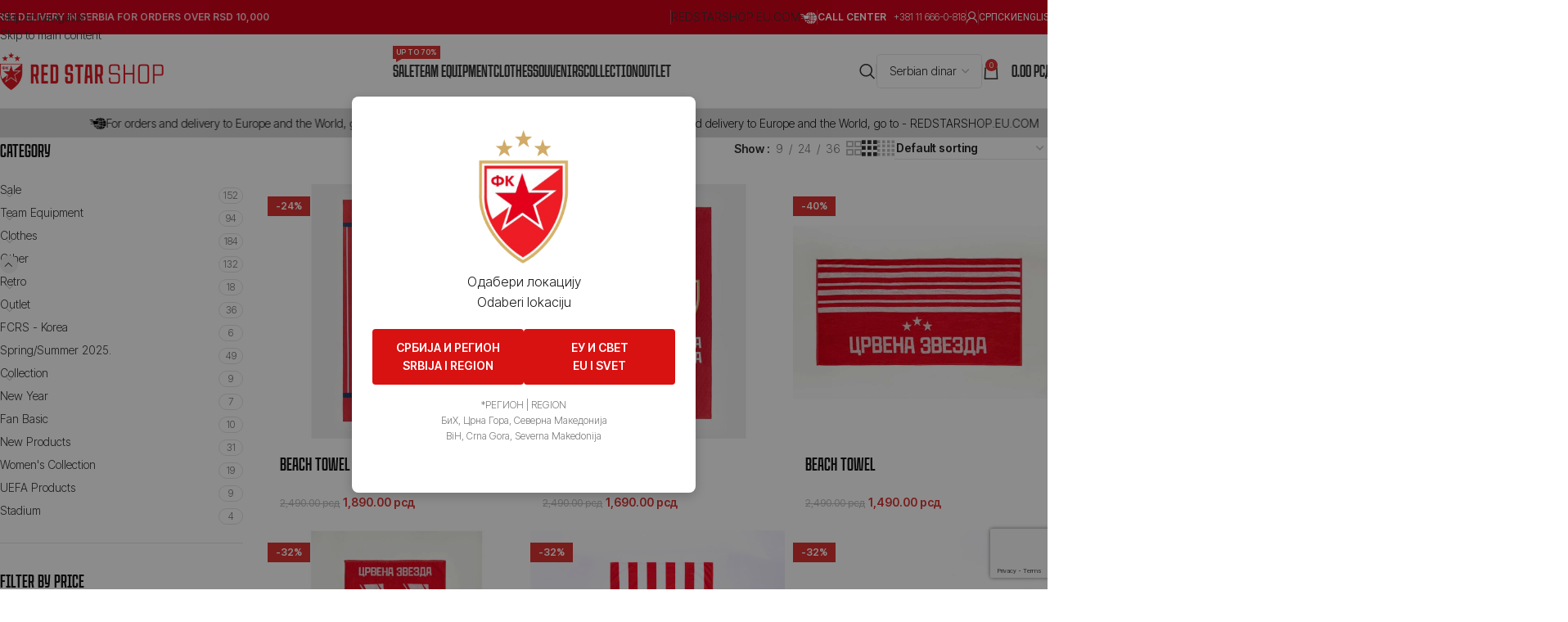

--- FILE ---
content_type: text/html; charset=UTF-8
request_url: https://www.redstarshop.rs/en/product-category/souvenirs/home-decorations/towels/
body_size: 35241
content:
<!DOCTYPE html>
<html lang="en-US">
<head>
	<meta charset="UTF-8">
	<link rel="profile" href="https://gmpg.org/xfn/11">
	<link rel="pingback" href="https://www.redstarshop.rs/xmlrpc.php">

	<title>Towels &#8211; Red Star Shop</title>
<meta name='robots' content='max-image-preview:large' />
<link rel="alternate" hreflang="sr" href="https://www.redstarshop.rs/product-category/ostalo-4/opremanje-kuce/peskiri/" />
<link rel="alternate" hreflang="en" href="https://www.redstarshop.rs/en/product-category/other-en-3/home-decorations/towels/" />
<link rel="alternate" hreflang="x-default" href="https://www.redstarshop.rs/product-category/ostalo-4/opremanje-kuce/peskiri/" />
<link rel='dns-prefetch' href='//www.googletagmanager.com' />
<link rel='dns-prefetch' href='//fonts.googleapis.com' />
<link rel="alternate" type="application/rss+xml" title="Red Star Shop &raquo; Feed" href="https://www.redstarshop.rs/en/feed/" />
<link rel="alternate" type="application/rss+xml" title="Red Star Shop &raquo; Comments Feed" href="https://www.redstarshop.rs/en/comments/feed/" />
<link rel="alternate" type="application/rss+xml" title="Red Star Shop &raquo; Towels Category Feed" href="https://www.redstarshop.rs/en/product-category/other-en-3/home-decorations/towels/feed/" />
<style id='wp-img-auto-sizes-contain-inline-css' type='text/css'>
img:is([sizes=auto i],[sizes^="auto," i]){contain-intrinsic-size:3000px 1500px}
/*# sourceURL=wp-img-auto-sizes-contain-inline-css */
</style>
<link rel='stylesheet' id='wp-block-library-css' href='https://www.redstarshop.rs/wp-includes/css/dist/block-library/style.min.css?ver=269ffd6af7a09de7c7318d1fcc3d7ad9' type='text/css' media='all' />
<link rel='stylesheet' id='wc-blocks-style-css' href='https://www.redstarshop.rs/wp-content/plugins/woocommerce/assets/client/blocks/wc-blocks.css?ver=wc-10.4.3' type='text/css' media='all' />
<style id='global-styles-inline-css' type='text/css'>
:root{--wp--preset--aspect-ratio--square: 1;--wp--preset--aspect-ratio--4-3: 4/3;--wp--preset--aspect-ratio--3-4: 3/4;--wp--preset--aspect-ratio--3-2: 3/2;--wp--preset--aspect-ratio--2-3: 2/3;--wp--preset--aspect-ratio--16-9: 16/9;--wp--preset--aspect-ratio--9-16: 9/16;--wp--preset--color--black: #000000;--wp--preset--color--cyan-bluish-gray: #abb8c3;--wp--preset--color--white: #ffffff;--wp--preset--color--pale-pink: #f78da7;--wp--preset--color--vivid-red: #cf2e2e;--wp--preset--color--luminous-vivid-orange: #ff6900;--wp--preset--color--luminous-vivid-amber: #fcb900;--wp--preset--color--light-green-cyan: #7bdcb5;--wp--preset--color--vivid-green-cyan: #00d084;--wp--preset--color--pale-cyan-blue: #8ed1fc;--wp--preset--color--vivid-cyan-blue: #0693e3;--wp--preset--color--vivid-purple: #9b51e0;--wp--preset--gradient--vivid-cyan-blue-to-vivid-purple: linear-gradient(135deg,rgb(6,147,227) 0%,rgb(155,81,224) 100%);--wp--preset--gradient--light-green-cyan-to-vivid-green-cyan: linear-gradient(135deg,rgb(122,220,180) 0%,rgb(0,208,130) 100%);--wp--preset--gradient--luminous-vivid-amber-to-luminous-vivid-orange: linear-gradient(135deg,rgb(252,185,0) 0%,rgb(255,105,0) 100%);--wp--preset--gradient--luminous-vivid-orange-to-vivid-red: linear-gradient(135deg,rgb(255,105,0) 0%,rgb(207,46,46) 100%);--wp--preset--gradient--very-light-gray-to-cyan-bluish-gray: linear-gradient(135deg,rgb(238,238,238) 0%,rgb(169,184,195) 100%);--wp--preset--gradient--cool-to-warm-spectrum: linear-gradient(135deg,rgb(74,234,220) 0%,rgb(151,120,209) 20%,rgb(207,42,186) 40%,rgb(238,44,130) 60%,rgb(251,105,98) 80%,rgb(254,248,76) 100%);--wp--preset--gradient--blush-light-purple: linear-gradient(135deg,rgb(255,206,236) 0%,rgb(152,150,240) 100%);--wp--preset--gradient--blush-bordeaux: linear-gradient(135deg,rgb(254,205,165) 0%,rgb(254,45,45) 50%,rgb(107,0,62) 100%);--wp--preset--gradient--luminous-dusk: linear-gradient(135deg,rgb(255,203,112) 0%,rgb(199,81,192) 50%,rgb(65,88,208) 100%);--wp--preset--gradient--pale-ocean: linear-gradient(135deg,rgb(255,245,203) 0%,rgb(182,227,212) 50%,rgb(51,167,181) 100%);--wp--preset--gradient--electric-grass: linear-gradient(135deg,rgb(202,248,128) 0%,rgb(113,206,126) 100%);--wp--preset--gradient--midnight: linear-gradient(135deg,rgb(2,3,129) 0%,rgb(40,116,252) 100%);--wp--preset--font-size--small: 13px;--wp--preset--font-size--medium: 20px;--wp--preset--font-size--large: 36px;--wp--preset--font-size--x-large: 42px;--wp--preset--spacing--20: 0.44rem;--wp--preset--spacing--30: 0.67rem;--wp--preset--spacing--40: 1rem;--wp--preset--spacing--50: 1.5rem;--wp--preset--spacing--60: 2.25rem;--wp--preset--spacing--70: 3.38rem;--wp--preset--spacing--80: 5.06rem;--wp--preset--shadow--natural: 6px 6px 9px rgba(0, 0, 0, 0.2);--wp--preset--shadow--deep: 12px 12px 50px rgba(0, 0, 0, 0.4);--wp--preset--shadow--sharp: 6px 6px 0px rgba(0, 0, 0, 0.2);--wp--preset--shadow--outlined: 6px 6px 0px -3px rgb(255, 255, 255), 6px 6px rgb(0, 0, 0);--wp--preset--shadow--crisp: 6px 6px 0px rgb(0, 0, 0);}:where(body) { margin: 0; }.wp-site-blocks > .alignleft { float: left; margin-right: 2em; }.wp-site-blocks > .alignright { float: right; margin-left: 2em; }.wp-site-blocks > .aligncenter { justify-content: center; margin-left: auto; margin-right: auto; }:where(.is-layout-flex){gap: 0.5em;}:where(.is-layout-grid){gap: 0.5em;}.is-layout-flow > .alignleft{float: left;margin-inline-start: 0;margin-inline-end: 2em;}.is-layout-flow > .alignright{float: right;margin-inline-start: 2em;margin-inline-end: 0;}.is-layout-flow > .aligncenter{margin-left: auto !important;margin-right: auto !important;}.is-layout-constrained > .alignleft{float: left;margin-inline-start: 0;margin-inline-end: 2em;}.is-layout-constrained > .alignright{float: right;margin-inline-start: 2em;margin-inline-end: 0;}.is-layout-constrained > .aligncenter{margin-left: auto !important;margin-right: auto !important;}.is-layout-constrained > :where(:not(.alignleft):not(.alignright):not(.alignfull)){margin-left: auto !important;margin-right: auto !important;}body .is-layout-flex{display: flex;}.is-layout-flex{flex-wrap: wrap;align-items: center;}.is-layout-flex > :is(*, div){margin: 0;}body .is-layout-grid{display: grid;}.is-layout-grid > :is(*, div){margin: 0;}body{padding-top: 0px;padding-right: 0px;padding-bottom: 0px;padding-left: 0px;}a:where(:not(.wp-element-button)){text-decoration: none;}:root :where(.wp-element-button, .wp-block-button__link){background-color: #32373c;border-width: 0;color: #fff;font-family: inherit;font-size: inherit;font-style: inherit;font-weight: inherit;letter-spacing: inherit;line-height: inherit;padding-top: calc(0.667em + 2px);padding-right: calc(1.333em + 2px);padding-bottom: calc(0.667em + 2px);padding-left: calc(1.333em + 2px);text-decoration: none;text-transform: inherit;}.has-black-color{color: var(--wp--preset--color--black) !important;}.has-cyan-bluish-gray-color{color: var(--wp--preset--color--cyan-bluish-gray) !important;}.has-white-color{color: var(--wp--preset--color--white) !important;}.has-pale-pink-color{color: var(--wp--preset--color--pale-pink) !important;}.has-vivid-red-color{color: var(--wp--preset--color--vivid-red) !important;}.has-luminous-vivid-orange-color{color: var(--wp--preset--color--luminous-vivid-orange) !important;}.has-luminous-vivid-amber-color{color: var(--wp--preset--color--luminous-vivid-amber) !important;}.has-light-green-cyan-color{color: var(--wp--preset--color--light-green-cyan) !important;}.has-vivid-green-cyan-color{color: var(--wp--preset--color--vivid-green-cyan) !important;}.has-pale-cyan-blue-color{color: var(--wp--preset--color--pale-cyan-blue) !important;}.has-vivid-cyan-blue-color{color: var(--wp--preset--color--vivid-cyan-blue) !important;}.has-vivid-purple-color{color: var(--wp--preset--color--vivid-purple) !important;}.has-black-background-color{background-color: var(--wp--preset--color--black) !important;}.has-cyan-bluish-gray-background-color{background-color: var(--wp--preset--color--cyan-bluish-gray) !important;}.has-white-background-color{background-color: var(--wp--preset--color--white) !important;}.has-pale-pink-background-color{background-color: var(--wp--preset--color--pale-pink) !important;}.has-vivid-red-background-color{background-color: var(--wp--preset--color--vivid-red) !important;}.has-luminous-vivid-orange-background-color{background-color: var(--wp--preset--color--luminous-vivid-orange) !important;}.has-luminous-vivid-amber-background-color{background-color: var(--wp--preset--color--luminous-vivid-amber) !important;}.has-light-green-cyan-background-color{background-color: var(--wp--preset--color--light-green-cyan) !important;}.has-vivid-green-cyan-background-color{background-color: var(--wp--preset--color--vivid-green-cyan) !important;}.has-pale-cyan-blue-background-color{background-color: var(--wp--preset--color--pale-cyan-blue) !important;}.has-vivid-cyan-blue-background-color{background-color: var(--wp--preset--color--vivid-cyan-blue) !important;}.has-vivid-purple-background-color{background-color: var(--wp--preset--color--vivid-purple) !important;}.has-black-border-color{border-color: var(--wp--preset--color--black) !important;}.has-cyan-bluish-gray-border-color{border-color: var(--wp--preset--color--cyan-bluish-gray) !important;}.has-white-border-color{border-color: var(--wp--preset--color--white) !important;}.has-pale-pink-border-color{border-color: var(--wp--preset--color--pale-pink) !important;}.has-vivid-red-border-color{border-color: var(--wp--preset--color--vivid-red) !important;}.has-luminous-vivid-orange-border-color{border-color: var(--wp--preset--color--luminous-vivid-orange) !important;}.has-luminous-vivid-amber-border-color{border-color: var(--wp--preset--color--luminous-vivid-amber) !important;}.has-light-green-cyan-border-color{border-color: var(--wp--preset--color--light-green-cyan) !important;}.has-vivid-green-cyan-border-color{border-color: var(--wp--preset--color--vivid-green-cyan) !important;}.has-pale-cyan-blue-border-color{border-color: var(--wp--preset--color--pale-cyan-blue) !important;}.has-vivid-cyan-blue-border-color{border-color: var(--wp--preset--color--vivid-cyan-blue) !important;}.has-vivid-purple-border-color{border-color: var(--wp--preset--color--vivid-purple) !important;}.has-vivid-cyan-blue-to-vivid-purple-gradient-background{background: var(--wp--preset--gradient--vivid-cyan-blue-to-vivid-purple) !important;}.has-light-green-cyan-to-vivid-green-cyan-gradient-background{background: var(--wp--preset--gradient--light-green-cyan-to-vivid-green-cyan) !important;}.has-luminous-vivid-amber-to-luminous-vivid-orange-gradient-background{background: var(--wp--preset--gradient--luminous-vivid-amber-to-luminous-vivid-orange) !important;}.has-luminous-vivid-orange-to-vivid-red-gradient-background{background: var(--wp--preset--gradient--luminous-vivid-orange-to-vivid-red) !important;}.has-very-light-gray-to-cyan-bluish-gray-gradient-background{background: var(--wp--preset--gradient--very-light-gray-to-cyan-bluish-gray) !important;}.has-cool-to-warm-spectrum-gradient-background{background: var(--wp--preset--gradient--cool-to-warm-spectrum) !important;}.has-blush-light-purple-gradient-background{background: var(--wp--preset--gradient--blush-light-purple) !important;}.has-blush-bordeaux-gradient-background{background: var(--wp--preset--gradient--blush-bordeaux) !important;}.has-luminous-dusk-gradient-background{background: var(--wp--preset--gradient--luminous-dusk) !important;}.has-pale-ocean-gradient-background{background: var(--wp--preset--gradient--pale-ocean) !important;}.has-electric-grass-gradient-background{background: var(--wp--preset--gradient--electric-grass) !important;}.has-midnight-gradient-background{background: var(--wp--preset--gradient--midnight) !important;}.has-small-font-size{font-size: var(--wp--preset--font-size--small) !important;}.has-medium-font-size{font-size: var(--wp--preset--font-size--medium) !important;}.has-large-font-size{font-size: var(--wp--preset--font-size--large) !important;}.has-x-large-font-size{font-size: var(--wp--preset--font-size--x-large) !important;}
/*# sourceURL=global-styles-inline-css */
</style>

<link rel='stylesheet' id='wapf-frontend-css-css' href='https://www.redstarshop.rs/wp-content/plugins/advanced-product-fields-for-woocommerce/assets/css/frontend.min.css?ver=1.6.18' type='text/css' media='all' />
<link rel='stylesheet' id='gpcf-popup-style-css' href='https://www.redstarshop.rs/wp-content/plugins/geo-popup-cf/style.css?ver=1770011441' type='text/css' media='all' />
<style id='woocommerce-inline-inline-css' type='text/css'>
.woocommerce form .form-row .required { visibility: visible; }
/*# sourceURL=woocommerce-inline-inline-css */
</style>
<link rel='stylesheet' id='wpml-menu-item-0-css' href='https://www.redstarshop.rs/wp-content/plugins/sitepress-multilingual-cms/templates/language-switchers/menu-item/style.min.css?ver=1' type='text/css' media='all' />
<link rel='stylesheet' id='mc4wp-form-basic-css' href='https://www.redstarshop.rs/wp-content/plugins/mailchimp-for-wp/assets/css/form-basic.css?ver=4.11.1' type='text/css' media='all' />
<link rel='stylesheet' id='woo_conditional_payments_css-css' href='https://www.redstarshop.rs/wp-content/plugins/conditional-payments-for-woocommerce/frontend/css/woo-conditional-payments.css?ver=3.4.1' type='text/css' media='all' />
<link rel='stylesheet' id='woo-multi-currency-css' href='https://www.redstarshop.rs/wp-content/plugins/woo-multi-currency/css/woo-multi-currency.min.css?ver=2.2.11' type='text/css' media='all' />
<style id='woo-multi-currency-inline-css' type='text/css'>
.woo-multi-currency .wmc-list-currencies .wmc-currency.wmc-active,.woo-multi-currency .wmc-list-currencies .wmc-currency:hover {background: #dd3333 !important;}
		.woo-multi-currency .wmc-list-currencies .wmc-currency,.woo-multi-currency .wmc-title, .woo-multi-currency.wmc-price-switcher a {background: #212121 !important;}
		.woo-multi-currency .wmc-title, .woo-multi-currency .wmc-list-currencies .wmc-currency span,.woo-multi-currency .wmc-list-currencies .wmc-currency a,.woo-multi-currency.wmc-price-switcher a {color: #ffffff !important;}.woo-multi-currency.wmc-shortcode .wmc-currency{background-color:#ffffff;color:#212121}.woo-multi-currency.wmc-shortcode .wmc-currency.wmc-active,.woo-multi-currency.wmc-shortcode .wmc-current-currency{background-color:#ffffff;color:#212121}.woo-multi-currency.wmc-shortcode.vertical-currency-symbols-circle:not(.wmc-currency-trigger-click) .wmc-currency-wrapper:hover .wmc-sub-currency,.woo-multi-currency.wmc-shortcode.vertical-currency-symbols-circle.wmc-currency-trigger-click .wmc-sub-currency{animation: height_slide 100ms;}@keyframes height_slide {0% {height: 0;} 100% {height: 100%;} }
/*# sourceURL=woo-multi-currency-inline-css */
</style>
<link rel='stylesheet' id='wmc-flags-css' href='https://www.redstarshop.rs/wp-content/plugins/woo-multi-currency/css/flags-64.min.css?ver=2.2.11' type='text/css' media='all' />
<link rel='stylesheet' id='wpzoom-social-icons-socicon-css' href='https://www.redstarshop.rs/wp-content/plugins/social-icons-widget-by-wpzoom/assets/css/wpzoom-socicon.css?ver=1769534589' type='text/css' media='all' />
<link rel='stylesheet' id='wpzoom-social-icons-genericons-css' href='https://www.redstarshop.rs/wp-content/plugins/social-icons-widget-by-wpzoom/assets/css/genericons.css?ver=1769534589' type='text/css' media='all' />
<link rel='stylesheet' id='wpzoom-social-icons-academicons-css' href='https://www.redstarshop.rs/wp-content/plugins/social-icons-widget-by-wpzoom/assets/css/academicons.min.css?ver=1769534589' type='text/css' media='all' />
<link rel='stylesheet' id='wpzoom-social-icons-font-awesome-3-css' href='https://www.redstarshop.rs/wp-content/plugins/social-icons-widget-by-wpzoom/assets/css/font-awesome-3.min.css?ver=1769534589' type='text/css' media='all' />
<link rel='stylesheet' id='dashicons-css' href='https://www.redstarshop.rs/wp-includes/css/dashicons.min.css?ver=269ffd6af7a09de7c7318d1fcc3d7ad9' type='text/css' media='all' />
<style id='dashicons-inline-css' type='text/css'>
[data-font="Dashicons"]:before {font-family: 'Dashicons' !important;content: attr(data-icon) !important;speak: none !important;font-weight: normal !important;font-variant: normal !important;text-transform: none !important;line-height: 1 !important;font-style: normal !important;-webkit-font-smoothing: antialiased !important;-moz-osx-font-smoothing: grayscale !important;}
/*# sourceURL=dashicons-inline-css */
</style>
<link rel='stylesheet' id='wpzoom-social-icons-styles-css' href='https://www.redstarshop.rs/wp-content/plugins/social-icons-widget-by-wpzoom/assets/css/wpzoom-social-icons-styles.css?ver=1769534589' type='text/css' media='all' />
<link rel='stylesheet' id='woo_discount_pro_style-css' href='https://www.redstarshop.rs/wp-content/plugins/woo-discount-rules-pro/Assets/Css/awdr_style.css?ver=2.6.13' type='text/css' media='all' />
<link rel='preload' as='font'  id='wpzoom-social-icons-font-academicons-woff2-css' href='https://www.redstarshop.rs/wp-content/plugins/social-icons-widget-by-wpzoom/assets/font/academicons.woff2?v=1.9.2'  type='font/woff2' crossorigin />
<link rel='preload' as='font'  id='wpzoom-social-icons-font-fontawesome-3-woff2-css' href='https://www.redstarshop.rs/wp-content/plugins/social-icons-widget-by-wpzoom/assets/font/fontawesome-webfont.woff2?v=4.7.0'  type='font/woff2' crossorigin />
<link rel='preload' as='font'  id='wpzoom-social-icons-font-genericons-woff-css' href='https://www.redstarshop.rs/wp-content/plugins/social-icons-widget-by-wpzoom/assets/font/Genericons.woff'  type='font/woff' crossorigin />
<link rel='preload' as='font'  id='wpzoom-social-icons-font-socicon-woff2-css' href='https://www.redstarshop.rs/wp-content/plugins/social-icons-widget-by-wpzoom/assets/font/socicon.woff2?v=4.5.5'  type='font/woff2' crossorigin />
<link rel='stylesheet' id='js_composer_front-css' href='https://www.redstarshop.rs/wp-content/plugins/js_composer/assets/css/js_composer.min.css?ver=8.7.2' type='text/css' media='all' />
<link rel='stylesheet' id='wd-style-base-css' href='https://www.redstarshop.rs/wp-content/themes/woodmart/css/parts/base.min.css?ver=8.3.9' type='text/css' media='all' />
<link rel='stylesheet' id='wd-helpers-wpb-elem-css' href='https://www.redstarshop.rs/wp-content/themes/woodmart/css/parts/helpers-wpb-elem.min.css?ver=8.3.9' type='text/css' media='all' />
<link rel='stylesheet' id='wd-wpml-css' href='https://www.redstarshop.rs/wp-content/themes/woodmart/css/parts/int-wpml.min.css?ver=8.3.9' type='text/css' media='all' />
<link rel='stylesheet' id='wd-int-wpml-curr-switch-css' href='https://www.redstarshop.rs/wp-content/themes/woodmart/css/parts/int-wpml-curr-switch.min.css?ver=8.3.9' type='text/css' media='all' />
<link rel='stylesheet' id='wd-wpbakery-base-css' href='https://www.redstarshop.rs/wp-content/themes/woodmart/css/parts/int-wpb-base.min.css?ver=8.3.9' type='text/css' media='all' />
<link rel='stylesheet' id='wd-wpbakery-base-deprecated-css' href='https://www.redstarshop.rs/wp-content/themes/woodmart/css/parts/int-wpb-base-deprecated.min.css?ver=8.3.9' type='text/css' media='all' />
<link rel='stylesheet' id='wd-int-wordfence-css' href='https://www.redstarshop.rs/wp-content/themes/woodmart/css/parts/int-wordfence.min.css?ver=8.3.9' type='text/css' media='all' />
<link rel='stylesheet' id='wd-woocommerce-base-css' href='https://www.redstarshop.rs/wp-content/themes/woodmart/css/parts/woocommerce-base.min.css?ver=8.3.9' type='text/css' media='all' />
<link rel='stylesheet' id='wd-mod-star-rating-css' href='https://www.redstarshop.rs/wp-content/themes/woodmart/css/parts/mod-star-rating.min.css?ver=8.3.9' type='text/css' media='all' />
<link rel='stylesheet' id='wd-woocommerce-block-notices-css' href='https://www.redstarshop.rs/wp-content/themes/woodmart/css/parts/woo-mod-block-notices.min.css?ver=8.3.9' type='text/css' media='all' />
<link rel='stylesheet' id='wd-woo-opt-free-progress-bar-css' href='https://www.redstarshop.rs/wp-content/themes/woodmart/css/parts/woo-opt-free-progress-bar.min.css?ver=8.3.9' type='text/css' media='all' />
<link rel='stylesheet' id='wd-woo-mod-progress-bar-css' href='https://www.redstarshop.rs/wp-content/themes/woodmart/css/parts/woo-mod-progress-bar.min.css?ver=8.3.9' type='text/css' media='all' />
<link rel='stylesheet' id='wd-widget-active-filters-css' href='https://www.redstarshop.rs/wp-content/themes/woodmart/css/parts/woo-widget-active-filters.min.css?ver=8.3.9' type='text/css' media='all' />
<link rel='stylesheet' id='wd-woo-shop-predefined-css' href='https://www.redstarshop.rs/wp-content/themes/woodmart/css/parts/woo-shop-predefined.min.css?ver=8.3.9' type='text/css' media='all' />
<link rel='stylesheet' id='wd-woo-shop-el-products-per-page-css' href='https://www.redstarshop.rs/wp-content/themes/woodmart/css/parts/woo-shop-el-products-per-page.min.css?ver=8.3.9' type='text/css' media='all' />
<link rel='stylesheet' id='wd-woo-shop-page-title-css' href='https://www.redstarshop.rs/wp-content/themes/woodmart/css/parts/woo-shop-page-title.min.css?ver=8.3.9' type='text/css' media='all' />
<link rel='stylesheet' id='wd-woo-mod-shop-loop-head-css' href='https://www.redstarshop.rs/wp-content/themes/woodmart/css/parts/woo-mod-shop-loop-head.min.css?ver=8.3.9' type='text/css' media='all' />
<link rel='stylesheet' id='wd-woo-shop-el-order-by-css' href='https://www.redstarshop.rs/wp-content/themes/woodmart/css/parts/woo-shop-el-order-by.min.css?ver=8.3.9' type='text/css' media='all' />
<link rel='stylesheet' id='wd-woo-shop-el-products-view-css' href='https://www.redstarshop.rs/wp-content/themes/woodmart/css/parts/woo-shop-el-products-view.min.css?ver=8.3.9' type='text/css' media='all' />
<link rel='stylesheet' id='wd-woo-shop-opt-without-title-css' href='https://www.redstarshop.rs/wp-content/themes/woodmart/css/parts/woo-shop-opt-without-title.min.css?ver=8.3.9' type='text/css' media='all' />
<link rel='stylesheet' id='wd-wp-blocks-css' href='https://www.redstarshop.rs/wp-content/themes/woodmart/css/parts/wp-blocks.min.css?ver=8.3.9' type='text/css' media='all' />
<link rel='stylesheet' id='child-style-css' href='https://www.redstarshop.rs/wp-content/themes/woodmart-child/style.css?ver=8.3.9' type='text/css' media='all' />
<link rel='stylesheet' id='wd-header-base-css' href='https://www.redstarshop.rs/wp-content/themes/woodmart/css/parts/header-base.min.css?ver=8.3.9' type='text/css' media='all' />
<link rel='stylesheet' id='wd-mod-tools-css' href='https://www.redstarshop.rs/wp-content/themes/woodmart/css/parts/mod-tools.min.css?ver=8.3.9' type='text/css' media='all' />
<link rel='stylesheet' id='wd-header-elements-base-css' href='https://www.redstarshop.rs/wp-content/themes/woodmart/css/parts/header-el-base.min.css?ver=8.3.9' type='text/css' media='all' />
<link rel='stylesheet' id='wd-button-css' href='https://www.redstarshop.rs/wp-content/themes/woodmart/css/parts/el-button.min.css?ver=8.3.9' type='text/css' media='all' />
<link rel='stylesheet' id='wd-header-my-account-dropdown-css' href='https://www.redstarshop.rs/wp-content/themes/woodmart/css/parts/header-el-my-account-dropdown.min.css?ver=8.3.9' type='text/css' media='all' />
<link rel='stylesheet' id='wd-woo-mod-login-form-css' href='https://www.redstarshop.rs/wp-content/themes/woodmart/css/parts/woo-mod-login-form.min.css?ver=8.3.9' type='text/css' media='all' />
<link rel='stylesheet' id='wd-header-my-account-css' href='https://www.redstarshop.rs/wp-content/themes/woodmart/css/parts/header-el-my-account.min.css?ver=8.3.9' type='text/css' media='all' />
<link rel='stylesheet' id='wd-mod-nav-menu-label-css' href='https://www.redstarshop.rs/wp-content/themes/woodmart/css/parts/mod-nav-menu-label.min.css?ver=8.3.9' type='text/css' media='all' />
<link rel='stylesheet' id='wd-header-search-css' href='https://www.redstarshop.rs/wp-content/themes/woodmart/css/parts/header-el-search.min.css?ver=8.3.9' type='text/css' media='all' />
<link rel='stylesheet' id='wd-header-cart-side-css' href='https://www.redstarshop.rs/wp-content/themes/woodmart/css/parts/header-el-cart-side.min.css?ver=8.3.9' type='text/css' media='all' />
<link rel='stylesheet' id='wd-header-cart-css' href='https://www.redstarshop.rs/wp-content/themes/woodmart/css/parts/header-el-cart.min.css?ver=8.3.9' type='text/css' media='all' />
<link rel='stylesheet' id='wd-widget-shopping-cart-css' href='https://www.redstarshop.rs/wp-content/themes/woodmart/css/parts/woo-widget-shopping-cart.min.css?ver=8.3.9' type='text/css' media='all' />
<link rel='stylesheet' id='wd-widget-product-list-css' href='https://www.redstarshop.rs/wp-content/themes/woodmart/css/parts/woo-widget-product-list.min.css?ver=8.3.9' type='text/css' media='all' />
<link rel='stylesheet' id='wd-header-mobile-nav-drilldown-css' href='https://www.redstarshop.rs/wp-content/themes/woodmart/css/parts/header-el-mobile-nav-drilldown.min.css?ver=8.3.9' type='text/css' media='all' />
<link rel='stylesheet' id='wd-header-mobile-nav-drilldown-slide-css' href='https://www.redstarshop.rs/wp-content/themes/woodmart/css/parts/header-el-mobile-nav-drilldown-slide.min.css?ver=8.3.9' type='text/css' media='all' />
<link rel='stylesheet' id='wd-marquee-css' href='https://www.redstarshop.rs/wp-content/themes/woodmart/css/parts/el-marquee.min.css?ver=8.3.9' type='text/css' media='all' />
<link rel='stylesheet' id='wd-page-title-css' href='https://www.redstarshop.rs/wp-content/themes/woodmart/css/parts/page-title.min.css?ver=8.3.9' type='text/css' media='all' />
<link rel='stylesheet' id='wd-off-canvas-sidebar-css' href='https://www.redstarshop.rs/wp-content/themes/woodmart/css/parts/opt-off-canvas-sidebar.min.css?ver=8.3.9' type='text/css' media='all' />
<link rel='stylesheet' id='wd-widget-product-cat-css' href='https://www.redstarshop.rs/wp-content/themes/woodmart/css/parts/woo-widget-product-cat.min.css?ver=8.3.9' type='text/css' media='all' />
<link rel='stylesheet' id='wd-widget-slider-price-filter-css' href='https://www.redstarshop.rs/wp-content/themes/woodmart/css/parts/woo-widget-slider-price-filter.min.css?ver=8.3.9' type='text/css' media='all' />
<link rel='stylesheet' id='wd-shop-filter-area-css' href='https://www.redstarshop.rs/wp-content/themes/woodmart/css/parts/woo-shop-el-filters-area.min.css?ver=8.3.9' type='text/css' media='all' />
<link rel='stylesheet' id='wd-bordered-product-css' href='https://www.redstarshop.rs/wp-content/themes/woodmart/css/parts/woo-opt-bordered-product.min.css?ver=8.3.9' type='text/css' media='all' />
<link rel='stylesheet' id='wd-woo-opt-title-limit-css' href='https://www.redstarshop.rs/wp-content/themes/woodmart/css/parts/woo-opt-title-limit.min.css?ver=8.3.9' type='text/css' media='all' />
<link rel='stylesheet' id='wd-product-loop-css' href='https://www.redstarshop.rs/wp-content/themes/woodmart/css/parts/woo-product-loop.min.css?ver=8.3.9' type='text/css' media='all' />
<link rel='stylesheet' id='wd-product-loop-tiled-css' href='https://www.redstarshop.rs/wp-content/themes/woodmart/css/parts/woo-product-loop-tiled.min.css?ver=8.3.9' type='text/css' media='all' />
<link rel='stylesheet' id='wd-categories-loop-default-css' href='https://www.redstarshop.rs/wp-content/themes/woodmart/css/parts/woo-categories-loop-default-old.min.css?ver=8.3.9' type='text/css' media='all' />
<link rel='stylesheet' id='wd-woo-categories-loop-css' href='https://www.redstarshop.rs/wp-content/themes/woodmart/css/parts/woo-categories-loop.min.css?ver=8.3.9' type='text/css' media='all' />
<link rel='stylesheet' id='wd-categories-loop-css' href='https://www.redstarshop.rs/wp-content/themes/woodmart/css/parts/woo-categories-loop-old.min.css?ver=8.3.9' type='text/css' media='all' />
<link rel='stylesheet' id='wd-sticky-loader-css' href='https://www.redstarshop.rs/wp-content/themes/woodmart/css/parts/mod-sticky-loader.min.css?ver=8.3.9' type='text/css' media='all' />
<link rel='stylesheet' id='wd-woo-mod-product-labels-css' href='https://www.redstarshop.rs/wp-content/themes/woodmart/css/parts/woo-mod-product-labels.min.css?ver=8.3.9' type='text/css' media='all' />
<link rel='stylesheet' id='wd-woo-mod-product-labels-rect-css' href='https://www.redstarshop.rs/wp-content/themes/woodmart/css/parts/woo-mod-product-labels-rect.min.css?ver=8.3.9' type='text/css' media='all' />
<link rel='stylesheet' id='wd-widget-collapse-css' href='https://www.redstarshop.rs/wp-content/themes/woodmart/css/parts/opt-widget-collapse.min.css?ver=8.3.9' type='text/css' media='all' />
<link rel='stylesheet' id='wd-footer-base-css' href='https://www.redstarshop.rs/wp-content/themes/woodmart/css/parts/footer-base.min.css?ver=8.3.9' type='text/css' media='all' />
<link rel='stylesheet' id='wd-widget-nav-css' href='https://www.redstarshop.rs/wp-content/themes/woodmart/css/parts/widget-nav.min.css?ver=8.3.9' type='text/css' media='all' />
<link rel='stylesheet' id='wd-scroll-top-css' href='https://www.redstarshop.rs/wp-content/themes/woodmart/css/parts/opt-scrolltotop.min.css?ver=8.3.9' type='text/css' media='all' />
<link rel='stylesheet' id='wd-header-search-fullscreen-css' href='https://www.redstarshop.rs/wp-content/themes/woodmart/css/parts/header-el-search-fullscreen-general.min.css?ver=8.3.9' type='text/css' media='all' />
<link rel='stylesheet' id='wd-header-search-fullscreen-1-css' href='https://www.redstarshop.rs/wp-content/themes/woodmart/css/parts/header-el-search-fullscreen-1.min.css?ver=8.3.9' type='text/css' media='all' />
<link rel='stylesheet' id='wd-wd-search-form-css' href='https://www.redstarshop.rs/wp-content/themes/woodmart/css/parts/wd-search-form.min.css?ver=8.3.9' type='text/css' media='all' />
<link rel='stylesheet' id='wd-wd-search-results-css' href='https://www.redstarshop.rs/wp-content/themes/woodmart/css/parts/wd-search-results.min.css?ver=8.3.9' type='text/css' media='all' />
<link rel='stylesheet' id='wd-wd-search-dropdown-css' href='https://www.redstarshop.rs/wp-content/themes/woodmart/css/parts/wd-search-dropdown.min.css?ver=8.3.9' type='text/css' media='all' />
<link rel='stylesheet' id='wd-bottom-toolbar-css' href='https://www.redstarshop.rs/wp-content/themes/woodmart/css/parts/opt-bottom-toolbar.min.css?ver=8.3.9' type='text/css' media='all' />
<link rel='stylesheet' id='wd-shop-off-canvas-sidebar-css' href='https://www.redstarshop.rs/wp-content/themes/woodmart/css/parts/opt-shop-off-canvas-sidebar.min.css?ver=8.3.9' type='text/css' media='all' />
<link rel='stylesheet' id='wd-mod-sticky-sidebar-opener-css' href='https://www.redstarshop.rs/wp-content/themes/woodmart/css/parts/mod-sticky-sidebar-opener.min.css?ver=8.3.9' type='text/css' media='all' />
<link rel='stylesheet' id='xts-google-fonts-css' href='https://fonts.googleapis.com/css?family=Inter+Tight%3A400%2C600%2C300%7CRoboto%3A400%2C600%2C700%7CRaleway%3A400%2C600%7CFira+Sans+Condensed%3A400%2C600&#038;subset=latin&#038;ver=8.3.9' type='text/css' media='all' />
<script type="text/javascript" src="https://www.redstarshop.rs/wp-includes/js/jquery/jquery.min.js?ver=3.7.1" id="jquery-core-js"></script>
<script type="text/javascript" src="https://www.redstarshop.rs/wp-includes/js/jquery/jquery-migrate.min.js?ver=3.4.1" id="jquery-migrate-js"></script>
<script type="text/javascript" src="https://www.redstarshop.rs/wp-content/plugins/woocommerce-np-intesa-payment/js/script.js?ver=269ffd6af7a09de7c7318d1fcc3d7ad9" id="np_intesa-js"></script>
<script type="text/javascript" id="woocommerce-google-analytics-integration-gtag-js-after">
/* <![CDATA[ */
/* Google Analytics for WooCommerce (gtag.js) */
					window.dataLayer = window.dataLayer || [];
					function gtag(){dataLayer.push(arguments);}
					// Set up default consent state.
					for ( const mode of [{"analytics_storage":"denied","ad_storage":"denied","ad_user_data":"denied","ad_personalization":"denied","region":["AT","BE","BG","HR","CY","CZ","DK","EE","FI","FR","DE","GR","HU","IS","IE","IT","LV","LI","LT","LU","MT","NL","NO","PL","PT","RO","SK","SI","ES","SE","GB","CH"]}] || [] ) {
						gtag( "consent", "default", { "wait_for_update": 500, ...mode } );
					}
					gtag("js", new Date());
					gtag("set", "developer_id.dOGY3NW", true);
					gtag("config", "G-C3EFW4ZQ27", {"track_404":true,"allow_google_signals":true,"logged_in":false,"linker":{"domains":[],"allow_incoming":false},"custom_map":{"dimension1":"logged_in"}});
//# sourceURL=woocommerce-google-analytics-integration-gtag-js-after
/* ]]> */
</script>
<script type="text/javascript" id="wpml-cookie-js-extra">
/* <![CDATA[ */
var wpml_cookies = {"wp-wpml_current_language":{"value":"en","expires":1,"path":"/"}};
var wpml_cookies = {"wp-wpml_current_language":{"value":"en","expires":1,"path":"/"}};
//# sourceURL=wpml-cookie-js-extra
/* ]]> */
</script>
<script type="text/javascript" src="https://www.redstarshop.rs/wp-content/plugins/sitepress-multilingual-cms/res/js/cookies/language-cookie.js?ver=486900" id="wpml-cookie-js" defer="defer" data-wp-strategy="defer"></script>
<script type="text/javascript" src="https://www.redstarshop.rs/wp-content/plugins/sitepress-multilingual-cms/dist/js/ajaxNavigation/app.js?ver=486900" id="wpml-ajax-navigation-js"></script>
<script type="text/javascript" src="https://www.redstarshop.rs/wp-content/plugins/woocommerce/assets/js/jquery-blockui/jquery.blockUI.min.js?ver=2.7.0-wc.10.4.3" id="wc-jquery-blockui-js" defer="defer" data-wp-strategy="defer"></script>
<script type="text/javascript" src="https://www.redstarshop.rs/wp-content/plugins/woocommerce/assets/js/js-cookie/js.cookie.min.js?ver=2.1.4-wc.10.4.3" id="wc-js-cookie-js" defer="defer" data-wp-strategy="defer"></script>
<script type="text/javascript" id="woocommerce-js-extra">
/* <![CDATA[ */
var woocommerce_params = {"ajax_url":"/wp-admin/admin-ajax.php?lang=en","wc_ajax_url":"/en/?wc-ajax=%%endpoint%%","i18n_password_show":"Show password","i18n_password_hide":"Hide password"};
//# sourceURL=woocommerce-js-extra
/* ]]> */
</script>
<script type="text/javascript" src="https://www.redstarshop.rs/wp-content/plugins/woocommerce/assets/js/frontend/woocommerce.min.js?ver=10.4.3" id="woocommerce-js" defer="defer" data-wp-strategy="defer"></script>
<script type="text/javascript" id="woo-conditional-payments-js-js-extra">
/* <![CDATA[ */
var conditional_payments_settings = {"name_address_fields":[],"disable_payment_method_trigger":""};
//# sourceURL=woo-conditional-payments-js-js-extra
/* ]]> */
</script>
<script type="text/javascript" src="https://www.redstarshop.rs/wp-content/plugins/conditional-payments-for-woocommerce/frontend/js/woo-conditional-payments.js?ver=3.4.1" id="woo-conditional-payments-js-js"></script>
<script type="text/javascript" id="woo-multi-currency-js-extra">
/* <![CDATA[ */
var wooMultiCurrencyParams = {"enableCacheCompatible":"0","ajaxUrl":"https://www.redstarshop.rs/wp-admin/admin-ajax.php","extra_params":[],"current_currency":"RSD","woo_subscription":""};
//# sourceURL=woo-multi-currency-js-extra
/* ]]> */
</script>
<script type="text/javascript" src="https://www.redstarshop.rs/wp-content/plugins/woo-multi-currency/js/woo-multi-currency.min.js?ver=2.2.11" id="woo-multi-currency-js"></script>
<script type="text/javascript" src="https://www.redstarshop.rs/wp-content/themes/woodmart/js/libs/device.min.js?ver=8.3.9" id="wd-device-library-js"></script>
<script type="text/javascript" src="https://www.redstarshop.rs/wp-content/themes/woodmart/js/scripts/global/scrollBar.min.js?ver=8.3.9" id="wd-scrollbar-js"></script>
<script></script><link rel="https://api.w.org/" href="https://www.redstarshop.rs/en/wp-json/" /><link rel="alternate" title="JSON" type="application/json" href="https://www.redstarshop.rs/en/wp-json/wp/v2/product_cat/3905" /><link rel="EditURI" type="application/rsd+xml" title="RSD" href="https://www.redstarshop.rs/xmlrpc.php?rsd" />

<meta name="generator" content="WPML ver:4.8.6 stt:1,49;" />
<script type="text/javascript">
    (function(c,l,a,r,i,t,y){
        c[a]=c[a]||function(){(c[a].q=c[a].q||[]).push(arguments)};
        t=l.createElement(r);t.async=1;t.src="https://www.clarity.ms/tag/"+i;
        y=l.getElementsByTagName(r)[0];y.parentNode.insertBefore(t,y);
    })(window, document, "clarity", "script", "uwrlgkp5wq");
</script><!-- Starting: Conversion Tracking for WooCommerce (https://wordpress.org/plugins/woocommerce-conversion-tracking/) -->
        <script>
            !function(f,b,e,v,n,t,s){if(f.fbq)return;n=f.fbq=function(){n.callMethod?
            n.callMethod.apply(n,arguments):n.queue.push(arguments)};if(!f._fbq)f._fbq=n;
            n.push=n;n.loaded=!0;n.version='2.0';n.queue=[];t=b.createElement(e);t.async=!0;
            t.src=v;s=b.getElementsByTagName(e)[0];s.parentNode.insertBefore(t,s)}(window,
            document,'script','https://connect.facebook.net/en_US/fbevents.js');

            fbq('init', '283270215918834', {});fbq('track', 'PageView', {});        </script>
                <script>
            (function (window, document) {
                if (window.wcfbq) return;
                window.wcfbq = (function () {
                    if (arguments.length > 0) {
                        var pixelId, trackType, contentObj;

                        if (typeof arguments[0] == 'string') pixelId = arguments[0];
                        if (typeof arguments[1] == 'string') trackType = arguments[1];
                        if (typeof arguments[2] == 'object') contentObj = arguments[2];

                        var params = [];
                        if (typeof pixelId === 'string' && pixelId.replace(/\s+/gi, '') != '' &&
                        typeof trackType === 'string' && trackType.replace(/\s+/gi, '')) {
                            params.push('id=' + encodeURIComponent(pixelId));
                            switch (trackType) {
                                case 'PageView':
                                case 'ViewContent':
                                case 'Search':
                                case 'AddToCart':
                                case 'InitiateCheckout':
                                case 'AddPaymentInfo':
                                case 'Lead':
                                case 'CompleteRegistration':
                                case 'Purchase':
                                case 'AddToWishlist':
                                    params.push('ev=' + encodeURIComponent(trackType));
                                    break;
                                default:
                                    return;
                            }

                            params.push('dl=' + encodeURIComponent(document.location.href));
                            if (document.referrer) params.push('rl=' + encodeURIComponent(document.referrer));
                            params.push('if=false');
                            params.push('ts=' + new Date().getTime());

                            if (typeof contentObj == 'object') {
                                for (var u in contentObj) {
                                    if (typeof contentObj[u] == 'object' && contentObj[u] instanceof Array) {
                                        if (contentObj[u].length > 0) {
                                            for (var y = 0; y < contentObj[u].length; y++) { contentObj[u][y] = (contentObj[u][y] + '').replace(/^\s+|\s+$/gi, '').replace(/\s+/gi, ' ').replace(/,/gi, '§'); }
                                            params.push('cd[' + u + ']=' + encodeURIComponent(contentObj[u].join(',').replace(/^/gi, '[\'').replace(/$/gi, '\']').replace(/,/gi, '\',\'').replace(/§/gi, '\,')));
                                        }
                                    }
                                    else if (typeof contentObj[u] == 'string')
                                        params.push('cd[' + u + ']=' + encodeURIComponent(contentObj[u]));
                                }
                            }

                            params.push('v=' + encodeURIComponent('2.7.19'));

                            var imgId = new Date().getTime();
                            var img = document.createElement('img');
                            img.id = 'fb_' + imgId, img.src = 'https://www.facebook.com/tr/?' + params.join('&'), img.width = 1, img.height = 1, img.style = 'display:none;';
                            document.body.appendChild(img);
                            window.setTimeout(function () { var t = document.getElementById('fb_' + imgId); t.parentElement.removeChild(t); }, 1000);
                        }
                    }
                });
            })(window, document);
        </script>
                <script type="text/javascript">
            jQuery(function($) {
                $(document).on('added_to_cart', function (event, fragments, dhash, button) {
                    var currencySymbol = $($(button.get()[0]).closest('.product')
                        .find('.woocommerce-Price-currencySymbol').get()[0]).text();

                    var price = $(button.get()[0]).closest('.product').find('.amount').text();
                    var originalPrice = price.split(currencySymbol).slice(-1).pop();

                    wcfbq('283270215918834', 'AddToCart', {
                        content_ids: [ $(button).data('product_id') ],
                        content_type: 'product',
                        value: originalPrice,
                        currency: 'RSD'
                    });
                });
            });
        </script>
                <script async src="https://www.googletagmanager.com/gtag/js?id=AW-752245060"></script>
        <script>
            window.dataLayer = window.dataLayer || [];
            function gtag(){dataLayer.push(arguments)};
            gtag('js', new Date());

            gtag('config', 'AW-752245060');
        </script>
        <!-- End: Conversion Tracking for WooCommerce Codes -->
					<meta name="viewport" content="width=device-width, initial-scale=1">
										<noscript><style>.woocommerce-product-gallery{ opacity: 1 !important; }</style></noscript>
	<meta name="generator" content="Powered by WPBakery Page Builder - drag and drop page builder for WordPress."/>
<link rel="icon" href="https://www.redstarshop.rs/wp-content/uploads/2022/05/cropped-Red-Star-Shop-Icon-32x32.png" sizes="32x32" />
<link rel="icon" href="https://www.redstarshop.rs/wp-content/uploads/2022/05/cropped-Red-Star-Shop-Icon-192x192.png" sizes="192x192" />
<link rel="apple-touch-icon" href="https://www.redstarshop.rs/wp-content/uploads/2022/05/cropped-Red-Star-Shop-Icon-180x180.png" />
<meta name="msapplication-TileImage" content="https://www.redstarshop.rs/wp-content/uploads/2022/05/cropped-Red-Star-Shop-Icon-270x270.png" />
<style>
		
		</style><noscript><style> .wpb_animate_when_almost_visible { opacity: 1; }</style></noscript>			<style id="wd-style-header_390172-css" data-type="wd-style-header_390172">
				:root{
	--wd-top-bar-h: 42px;
	--wd-top-bar-sm-h: 38px;
	--wd-top-bar-sticky-h: .00001px;
	--wd-top-bar-brd-w: .00001px;

	--wd-header-general-h: 90px;
	--wd-header-general-sm-h: 90px;
	--wd-header-general-sticky-h: .00001px;
	--wd-header-general-brd-w: 1px;

	--wd-header-bottom-h: 35px;
	--wd-header-bottom-sm-h: 35px;
	--wd-header-bottom-sticky-h: .00001px;
	--wd-header-bottom-brd-w: .00001px;

	--wd-header-clone-h: 60px;

	--wd-header-brd-w: calc(var(--wd-top-bar-brd-w) + var(--wd-header-general-brd-w) + var(--wd-header-bottom-brd-w));
	--wd-header-h: calc(var(--wd-top-bar-h) + var(--wd-header-general-h) + var(--wd-header-bottom-h) + var(--wd-header-brd-w));
	--wd-header-sticky-h: calc(var(--wd-top-bar-sticky-h) + var(--wd-header-general-sticky-h) + var(--wd-header-bottom-sticky-h) + var(--wd-header-clone-h) + var(--wd-header-brd-w));
	--wd-header-sm-h: calc(var(--wd-top-bar-sm-h) + var(--wd-header-general-sm-h) + var(--wd-header-bottom-sm-h) + var(--wd-header-brd-w));
}

.whb-top-bar .wd-dropdown {
	margin-top: 0px;
}

.whb-top-bar .wd-dropdown:after {
	height: 11px;
}




:root:has(.whb-general-header.whb-border-boxed) {
	--wd-header-general-brd-w: .00001px;
}

@media (max-width: 1024px) {
:root:has(.whb-general-header.whb-hidden-mobile) {
	--wd-header-general-brd-w: .00001px;
}
}


.whb-header-bottom .wd-dropdown {
	margin-top: -3.5px;
}

.whb-header-bottom .wd-dropdown:after {
	height: 7.5px;
}


.whb-clone.whb-sticked .wd-dropdown:not(.sub-sub-menu) {
	margin-top: 9px;
}

.whb-clone.whb-sticked .wd-dropdown:not(.sub-sub-menu):after {
	height: 20px;
}

		
.whb-top-bar {
	background-color: rgba(208, 2, 27, 1);
}

.whb-general-header {
	border-color: rgba(232, 232, 232, 1);border-bottom-width: 1px;border-bottom-style: solid;
}

.whb-header-bottom {
	background-color: rgba(216, 216, 216, 1);border-bottom-width: 0px;border-bottom-style: solid;
}
			</style>
						<style id="wd-style-theme_settings_default-css" data-type="wd-style-theme_settings_default">
				@font-face {
	font-weight: normal;
	font-style: normal;
	font-family: "woodmart-font";
	src: url("//www.redstarshop.rs/wp-content/themes/woodmart/fonts/woodmart-font-1-400.woff2?v=8.3.9") format("woff2");
}

@font-face {
	font-family: "star";
	font-weight: 400;
	font-style: normal;
	src: url("//www.redstarshop.rs/wp-content/plugins/woocommerce/assets/fonts/star.eot?#iefix") format("embedded-opentype"), url("//www.redstarshop.rs/wp-content/plugins/woocommerce/assets/fonts/star.woff") format("woff"), url("//www.redstarshop.rs/wp-content/plugins/woocommerce/assets/fonts/star.ttf") format("truetype"), url("//www.redstarshop.rs/wp-content/plugins/woocommerce/assets/fonts/star.svg#star") format("svg");
}

@font-face {
	font-family: "WooCommerce";
	font-weight: 400;
	font-style: normal;
	src: url("//www.redstarshop.rs/wp-content/plugins/woocommerce/assets/fonts/WooCommerce.eot?#iefix") format("embedded-opentype"), url("//www.redstarshop.rs/wp-content/plugins/woocommerce/assets/fonts/WooCommerce.woff") format("woff"), url("//www.redstarshop.rs/wp-content/plugins/woocommerce/assets/fonts/WooCommerce.ttf") format("truetype"), url("//www.redstarshop.rs/wp-content/plugins/woocommerce/assets/fonts/WooCommerce.svg#WooCommerce") format("svg");
}

:root {
	--wd-text-font: "Inter Tight", Arial, Helvetica, sans-serif;
	--wd-text-font-weight: 300;
	--wd-text-color: rgb(22,22,22);
	--wd-text-font-size: 14px;
	--wd-title-font: "Peshka", Arial, Helvetica, sans-serif;
	--wd-title-font-weight: 400;
	--wd-title-transform: uppercase;
	--wd-title-color: rgb(22,22,22);
	--wd-entities-title-font: "Roboto", Arial, Helvetica, sans-serif;
	--wd-entities-title-font-weight: 700;
	--wd-entities-title-transform: uppercase;
	--wd-entities-title-color: rgb(22,22,22);
	--wd-entities-title-color-hover: rgb(51 51 51 / 65%);
	--wd-alternative-font: "Raleway", Arial, Helvetica, sans-serif;
	--wd-widget-title-font: "Peshka", Arial, Helvetica, sans-serif;
	--wd-widget-title-font-weight: 500;
	--wd-widget-title-transform: uppercase;
	--wd-widget-title-color: rgb(22,22,22);
	--wd-widget-title-font-size: 24px;
	--wd-header-el-font: "Peshka", Arial, Helvetica, sans-serif;
	--wd-header-el-font-weight: 500;
	--wd-header-el-transform: uppercase;
	--wd-header-el-font-size: 22px;
	--wd-otl-style: dotted;
	--wd-otl-width: 2px;
	--wd-primary-color: rgb(221,51,51);
	--wd-alternative-color: #fbbc34;
	--btn-default-bgcolor: #f7f7f7;
	--btn-default-bgcolor-hover: #efefef;
	--btn-accented-bgcolor: rgb(221,51,51);
	--btn-accented-bgcolor-hover: rgb(198,0,0);
	--wd-form-brd-width: 1px;
	--notices-success-bg: #459647;
	--notices-success-color: #fff;
	--notices-warning-bg: #E0B252;
	--notices-warning-color: #fff;
	--wd-link-color: #333333;
	--wd-link-color-hover: #242424;
}
.wd-age-verify-wrap {
	--wd-popup-width: 500px;
}
.wd-popup.wd-promo-popup {
	background-color: rgb(224,51,51);
	background-image: none;
	background-repeat: no-repeat;
	background-size: contain;
	background-position: left center;
}
.wd-promo-popup-wrap {
	--wd-popup-width: 800px;
}
:is(.woodmart-woocommerce-layered-nav, .wd-product-category-filter) .wd-scroll-content {
	max-height: 223px;
}
.wd-page-title .wd-page-title-bg img {
	object-fit: cover;
	object-position: center center;
}
.wd-footer {
	background-color: #ffffff;
	background-image: none;
}
html .product-image-summary-wrap .summary-inner > .price, html .product-image-summary-wrap .summary-inner > .price > .amount, html .product-image-summary-wrap .summary-inner > .price > .price > .amount, html .product-image-summary-wrap .summary-inner > .price ins .amount, html .wd-single-price .price, html .wd-single-price .price > .amount, html .wd-single-price .price > ins .amount {
	font-family: "Fira Sans Condensed", Arial, Helvetica, sans-serif;
	text-transform: uppercase;
}
html .product-image-summary-wrap .product_title, html .wd-single-title .product_title {
	font-family: "Peshka", Arial, Helvetica, sans-serif;
	font-weight: 500;
	font-size: 65px;
	text-transform: uppercase;
}
html .wd-dropdown-menu.wd-design-sized .wd-sub-menu > li > a, body .wd-dropdown-menu.wd-design-full-width .wd-sub-menu > li > a, body .wd-dropdown-menu.wd-design-aside .wd-wp-menu > .sub-sub-menu > li > a, body .wd-dropdown-menu.wd-design-aside .wd-sub-menu .wd-sub-menu > li > a {
	font-family: "Peshka", Arial, Helvetica, sans-serif;
	font-weight: 500;
	font-size: 22px;
}
html .wd-nav-mobile > li > a {
	font-family: "Peshka", Arial, Helvetica, sans-serif;
	font-size: 24px;
}
html .wd-page-content .wd-product .product-wrapper .wd-entities-title {
	font-family: "Peshka", Arial, Helvetica, sans-serif;
	font-weight: 500;
	font-size: 24px;
}
.whb-top-bar .wd-nav.wd-nav-secondary > li > a {
	font-family: "Roboto", Arial, Helvetica, sans-serif;
	font-weight: 400;
	font-size: 12px;
	text-transform: uppercase;
}
html .wd-nav-mobile .wd-sub-menu li a, html .wd-nav.wd-layout-drilldown > li > a, html .wd-nav.wd-layout-drilldown > li [class*="sub-menu"] > :is(.menu-item,.wd-drilldown-back) > a, html .wd-nav.wd-layout-drilldown .woocommerce-MyAccount-navigation-link > a {
	font-family: "Peshka", Arial, Helvetica, sans-serif;
	font-size: 27px;
	color: rgb(40,40,40);
}
.mfp-wrap.wd-popup-quick-view-wrap {
	--wd-popup-width: 920px;
}
:root{
--wd-form-brd-radius: 5px;
--btn-default-color: #333;
--btn-default-color-hover: #333;
--btn-accented-color: #fff;
--btn-accented-color-hover: #fff;
--btn-default-brd-radius: 0px;
--btn-default-box-shadow: none;
--btn-default-box-shadow-hover: none;
--btn-default-box-shadow-active: none;
--btn-default-bottom: 0px;
--btn-accented-bottom-active: -1px;
--btn-accented-brd-radius: 0px;
--btn-accented-box-shadow: inset 0 -2px 0 rgba(0, 0, 0, .15);
--btn-accented-box-shadow-hover: inset 0 -2px 0 rgba(0, 0, 0, .15);
--wd-brd-radius: 0px;
}



.wd-page-title {
background-color: rgb(221,19,19);
}

@font-face {
	font-family: "Peshka";
	src: url("//www.redstarshop.rs/wp-content/uploads/2025/01/CoFoPeshka-75Bold-1.woff2") format("woff2");
	font-weight: 400;
	font-style: normal;
}

@font-face {
	font-family: "Peshka Black";
	src: url("//www.redstarshop.rs/wp-content/uploads/2025/01/CoFoPeshka550-550Black-1.woff2") format("woff2");
	font-weight: 400;
	font-style: normal;
}

span.new.product-label {
    background: rgb(220,25,30);
}

.label-term-kids {
	background-color: rgb(219,30,31)!important;
	color: white!important;
}

.label-term-deciji {
	background-color: rgb(219,30,31)!important;
	color: white!important;
}


.label-term-uskoro {
	background-color: rgb(111,111,111)!important;
	color: white!important;
}

.label-term-soon {
	background-color: rgb(111,111,111)!important;
	color: white!important;
}


.label-term-rasprodaja {
	background-color: rgb(219,30,31)!important;
	color: white!important;
}

.label-term-outlet {
	background-color: rgb(219,30,31)!important;
	color: white!important;
}


.label-term-samo-online {
	background-color: rgb(219,30,31)!important;
	color: white!important;
}

.label-term-online-only-en-2 {
	background-color: rgb(219,30,31)!important;
	color: white!important;
}



    .related-products {
        margin-top: 60px; /* Adjust this value to your desired margin */
    }			</style>
			<link rel='stylesheet' id='wordfence-ls-login-css' href='https://www.redstarshop.rs/wp-content/plugins/wordfence/modules/login-security/css/login.1766263234.css?ver=1.1.15' type='text/css' media='all' />
</head>

<body class="archive tax-product_cat term-towels term-3905 wp-theme-woodmart wp-child-theme-woodmart-child theme-woodmart woocommerce woocommerce-page woocommerce-no-js woocommerce-multi-currency-RSD wrapper-full-width-content  categories-accordion-on woodmart-archive-shop woodmart-ajax-shop-on sticky-toolbar-on wpb-js-composer js-comp-ver-8.7.2 vc_responsive">
			<script type="text/javascript" id="wd-flicker-fix">// Flicker fix.</script>		<div class="wd-skip-links">
								<a href="#menu-glavni-meni-engleski" class="wd-skip-navigation btn">
						Skip to navigation					</a>
								<a href="#main-content" class="wd-skip-content btn">
				Skip to main content			</a>
		</div>
			
	
	<div class="wd-page-wrapper website-wrapper">
									<header class="whb-header whb-header_390172 whb-sticky-shadow whb-scroll-slide whb-sticky-clone">
					<div class="whb-main-header">
	
<div class="whb-row whb-top-bar whb-not-sticky-row whb-with-bg whb-without-border whb-color-light whb-flex-flex-middle">
	<div class="container">
		<div class="whb-flex-row whb-top-bar-inner">
			<div class="whb-column whb-col-left whb-column5 whb-visible-lg">
	
<div class="wd-header-text reset-last-child whb-gorl3psao0m8swaad0gn"><strong>FREE DELIVERY IN SERBIA FOR ORDERS OVER RSD 10,000</strong></div>
</div>
<div class="whb-column whb-col-center whb-column6 whb-visible-lg whb-empty-column">
	</div>
<div class="whb-column whb-col-right whb-column7 whb-visible-lg">
	<div class="wd-header-divider wd-full-height whb-3ra4q0j1sr8sr40cwb8v"></div>
<div id="wd-69803b31701f1" class="  whb-tgzu3utg0jsg93qnv0kx wd-button-wrapper text-center"><a href="https://redstarshop.eu.com/" title="" class="btn btn-color-white btn-style-link btn-shape-rectangle btn-size-small btn-icon-pos-left">REDSTARSHOP.EU.COM<span class="wd-btn-icon"><img  src="https://www.redstarshop.rs/wp-content/uploads/2025/11/sales-white.svg" title="sales-white" loading="lazy" width="20" height="20"></span></a></div><div class="wd-header-divider wd-full-height whb-y7ggl5ealbj1zmyg1crc"></div>

<div class="wd-header-text reset-last-child whb-9zc1l9cpyzyt74pvz4a7"><span style="color: #ffffff;"><strong>CALL CENTER</strong>   <a style="color: #ffffff;" href="tel:00381116660818">+381 11 666-0-818</a></span></div>
<div class="wd-header-divider wd-full-height whb-hvo7pk2f543doxhr21h5"></div>
<div class="wd-header-my-account wd-tools-element wd-event-hover wd-design-1 wd-account-style-icon whb-ntcxi3hyim05hpyl83vm">
			<a href="https://www.redstarshop.rs/en/my-account/" title="My account">
			
				<span class="wd-tools-icon">
									</span>
				<span class="wd-tools-text">
				Login / Register			</span>

					</a>

		
					<div class="wd-dropdown wd-dropdown-register color-scheme-dark">
						<div class="login-dropdown-inner woocommerce">
							<span class="wd-heading"><span class="title">Sign in</span><a class="create-account-link" href="https://www.redstarshop.rs/en/my-account/?action=register">Create an Account</a></span>
										<form id="customer_login" method="post" class="login woocommerce-form woocommerce-form-login hidden-form" action="https://www.redstarshop.rs/en/my-account/">

				
				
				<p class="woocommerce-FormRow woocommerce-FormRow--wide form-row form-row-wide form-row-username">
					<label for="username">Username or email address&nbsp;<span class="required" aria-hidden="true">*</span><span class="screen-reader-text">Required</span></label>
					<input type="text" class="woocommerce-Input woocommerce-Input--text input-text" name="username" id="username" autocomplete="username" value="" />				</p>
				<p class="woocommerce-FormRow woocommerce-FormRow--wide form-row form-row-wide form-row-password">
					<label for="password">Password&nbsp;<span class="required" aria-hidden="true">*</span><span class="screen-reader-text">Required</span></label>
					<input class="woocommerce-Input woocommerce-Input--text input-text" type="password" name="password" id="password" autocomplete="current-password" />
				</p>

				<input type="hidden" name="g-recaptcha-response" class="agr-recaptcha-response" value="" /><script>
                function wpcaptcha_captcha(){
                    grecaptcha.execute("6LdqYE8kAAAAAIgm0TWWogE5TJl-Yl21pBBXsOAK", {action: "submit"}).then(function(token) {
                        var captchas = document.querySelectorAll(".agr-recaptcha-response");
                        captchas.forEach(function(captcha) {
                            captcha.value = token;
                        });
                    });
                }
                </script><script>
                    jQuery("form.woocommerce-checkout").on("submit", function(){
                        setTimeout(function(){
                            wpcaptcha_captcha();
                        },100);
                    });
                </script><script src='https://www.google.com/recaptcha/api.js?onload=wpcaptcha_captcha&render=6LdqYE8kAAAAAIgm0TWWogE5TJl-Yl21pBBXsOAK&ver=1.31' id='wpcaptcha-recaptcha-js'></script>
				<p class="form-row form-row-btn">
					<input type="hidden" id="woocommerce-login-nonce" name="woocommerce-login-nonce" value="b53dbb0dfb" /><input type="hidden" name="_wp_http_referer" value="/en/product-category/souvenirs/home-decorations/towels/" />										<button type="submit" class="button woocommerce-button woocommerce-form-login__submit" name="login" value="Log in">Log in</button>
				</p>

				<p class="login-form-footer">
					<a href="https://www.redstarshop.rs/en/my-account/lost-password/" class="woocommerce-LostPassword lost_password">Lost your password?</a>
					<label class="woocommerce-form__label woocommerce-form__label-for-checkbox woocommerce-form-login__rememberme">
						<input class="woocommerce-form__input woocommerce-form__input-checkbox" name="rememberme" type="checkbox" value="forever" title="Remember me" aria-label="Remember me" /> <span>Remember me</span>
					</label>
				</p>

				
							</form>

		
						</div>
					</div>
					</div>
<div class="wd-header-divider wd-full-height whb-1z46c8cd1b75ymx4z9ee"></div>

<nav class="wd-header-nav wd-header-secondary-nav whb-0wn0qnkhdipjji9wk0nq text-left" role="navigation" aria-label="Prevod Eng">
	<ul id="menu-prevod-eng" class="menu wd-nav wd-nav-header wd-nav-secondary wd-style-default wd-gap-s"><li id="menu-item-wpml-ls-927-sr" class="menu-item wpml-ls-slot-927 wpml-ls-item wpml-ls-item-sr wpml-ls-menu-item wpml-ls-first-item menu-item-type-wpml_ls_menu_item menu-item-object-wpml_ls_menu_item menu-item-wpml-ls-927-sr item-level-0 menu-simple-dropdown wd-event-hover" ><a title="Switch to Српски" href="https://www.redstarshop.rs/product-category/ostalo-4/opremanje-kuce/peskiri/" aria-label="Switch to Српски" role="menuitem" class="woodmart-nav-link"><span class="nav-link-text"><span class="wpml-ls-native" lang="sr">Српски</span></span></a></li>
<li id="menu-item-wpml-ls-927-en" class="menu-item wpml-ls-slot-927 wpml-ls-item wpml-ls-item-en wpml-ls-current-language wpml-ls-menu-item wpml-ls-last-item menu-item-type-wpml_ls_menu_item menu-item-object-wpml_ls_menu_item menu-item-wpml-ls-927-en item-level-0 menu-simple-dropdown wd-event-hover" ><a href="https://www.redstarshop.rs/en/product-category/other-en-3/home-decorations/towels/" role="menuitem" class="woodmart-nav-link"><span class="nav-link-text"><span class="wpml-ls-native" lang="en">English</span></span></a></li>
</ul></nav>
</div>
<div class="whb-column whb-col-mobile whb-column_mobile1 whb-hidden-lg">
	<div id="wd-69803b3173ecd" class="  whb-ls91axzp987ibkm8rfie wd-button-wrapper text-center"><a href="https://redstarshop.eu.com/" title="" class="btn btn-color-white btn-style-link btn-shape-rectangle btn-size-small btn-icon-pos-left">REDSTARSHOP.EU.COM<span class="wd-btn-icon"><img  src="https://www.redstarshop.rs/wp-content/uploads/2025/11/sales-white.svg" title="sales-white" loading="lazy" width="20" height="20"></span></a></div>
<nav class="wd-header-nav wd-header-secondary-nav whb-fhqujrkhyqfzw1fufni6 text-center" role="navigation" aria-label="Prevod Eng">
	<ul id="menu-prevod-eng-1" class="menu wd-nav wd-nav-header wd-nav-secondary wd-style-separated wd-gap-s"><li class="menu-item wpml-ls-slot-927 wpml-ls-item wpml-ls-item-sr wpml-ls-menu-item wpml-ls-first-item menu-item-type-wpml_ls_menu_item menu-item-object-wpml_ls_menu_item menu-item-wpml-ls-927-sr item-level-0 menu-simple-dropdown wd-event-hover" ><a title="Switch to Српски" href="https://www.redstarshop.rs/product-category/ostalo-4/opremanje-kuce/peskiri/" aria-label="Switch to Српски" role="menuitem" class="woodmart-nav-link"><span class="nav-link-text"><span class="wpml-ls-native" lang="sr">Српски</span></span></a></li>
<li class="menu-item wpml-ls-slot-927 wpml-ls-item wpml-ls-item-en wpml-ls-current-language wpml-ls-menu-item wpml-ls-last-item menu-item-type-wpml_ls_menu_item menu-item-object-wpml_ls_menu_item menu-item-wpml-ls-927-en item-level-0 menu-simple-dropdown wd-event-hover" ><a href="https://www.redstarshop.rs/en/product-category/other-en-3/home-decorations/towels/" role="menuitem" class="woodmart-nav-link"><span class="nav-link-text"><span class="wpml-ls-native" lang="en">English</span></span></a></li>
</ul></nav>
</div>
		</div>
	</div>
</div>

<div class="whb-row whb-general-header whb-not-sticky-row whb-without-bg whb-border-fullwidth whb-color-dark whb-flex-equal-sides">
	<div class="container">
		<div class="whb-flex-row whb-general-header-inner">
			<div class="whb-column whb-col-left whb-column8 whb-visible-lg">
	
<div class="whb-space-element whb-sae3odecxbwsgmljoc2a " style="width:10px;"></div>
<div class="site-logo whb-aygz70k7sl5zzn1f84ae">
	<a href="https://www.redstarshop.rs/en/" class="wd-logo wd-main-logo" rel="home" aria-label="Site logo">
		<img width="630" height="145" src="https://www.redstarshop.rs/wp-content/uploads/2025/10/RedStarShop-Logo-Home1.webp" class="attachment-full size-full" alt="" style="max-width:200px;" decoding="async" srcset="https://www.redstarshop.rs/wp-content/uploads/2025/10/RedStarShop-Logo-Home1.webp 630w, https://www.redstarshop.rs/wp-content/uploads/2025/10/RedStarShop-Logo-Home1-300x69.webp 300w, https://www.redstarshop.rs/wp-content/uploads/2025/10/RedStarShop-Logo-Home1-100x23.webp 100w" sizes="(max-width: 630px) 100vw, 630px" />	</a>
	</div>
</div>
<div class="whb-column whb-col-center whb-column9 whb-visible-lg">
	
<div class="whb-space-element whb-vp1wyv0th09ygnbo6j37 " style="width:50px;"></div>
<nav class="wd-header-nav wd-header-main-nav text-center wd-design-1 whb-6kgdkbvf12frej4dofvj" role="navigation" aria-label="Main navigation">
	<ul id="menu-glavni-meni-engleski" class="menu wd-nav wd-nav-header wd-nav-main wd-style-underline wd-gap-m"><li id="menu-item-54001" class="menu-item menu-item-type-custom menu-item-object-custom menu-item-has-children menu-item-54001 item-level-0 menu-simple-dropdown wd-event-hover item-with-label item-label-primary" ><a href="/en/product-category/action/" class="woodmart-nav-link"><span class="nav-link-text">SALE</span><span class="menu-label menu-label-primary">Up to 70%</span></a><div class="color-scheme-dark wd-design-default wd-dropdown-menu wd-dropdown"><div class="container wd-entry-content">
<ul class="wd-sub-menu color-scheme-dark">
	<li id="menu-item-137653" class="menu-item menu-item-type-taxonomy menu-item-object-product_cat menu-item-137653 item-level-1 wd-event-hover" ><a href="https://www.redstarshop.rs/en/product-category/action/sale-up-to-70/" class="woodmart-nav-link">Sale up to 70%</a></li>
	<li id="menu-item-137657" class="menu-item menu-item-type-taxonomy menu-item-object-product_cat menu-item-137657 item-level-1 wd-event-hover" ><a href="https://www.redstarshop.rs/en/product-category/action/jersey-en-2/" class="woodmart-nav-link">Jersey</a></li>
	<li id="menu-item-137658" class="menu-item menu-item-type-taxonomy menu-item-object-product_cat menu-item-137658 item-level-1 wd-event-hover" ><a href="https://www.redstarshop.rs/en/product-category/action/autumn-winter-2025-26/" class="woodmart-nav-link">Autumn &#8211; Winter 2025/26</a></li>
</ul>
</div>
</div>
</li>
<li id="menu-item-47904" class="menu-item menu-item-type-custom menu-item-object-custom menu-item-47904 item-level-0 menu-mega-dropdown wd-event-hover menu-item-has-children" ><a href="https://www.redstarshop.rs/en/product-category/team-equipment-en/" class="woodmart-nav-link"><span class="nav-link-text">Team Equipment</span></a>
<div class="wd-dropdown-menu wd-dropdown wd-design-full-width color-scheme-dark">

<div class="container wd-entry-content">
<div class="wpb-content-wrapper"><div data-vc-full-width="true" data-vc-full-width-temp="true" data-vc-full-width-init="false" data-vc-stretch-content="true" class="vc_row wpb_row vc_row-fluid vc_row-o-content-top vc_row-flex wd-rs-6272a3d015352"><div class="wpb_column vc_column_container vc_col-sm-2"><div class="vc_column-inner"><div class="wpb_wrapper">
	<div  class="wpb_single_image wpb_content_element vc_align_center">
		
		<figure class="wpb_wrapper vc_figure">
			<div class="vc_single_image-wrapper   vc_box_border_grey"><img width="1080" height="1080" src="https://www.redstarshop.rs/wp-content/uploads/2025/07/Dres-Menu-2.webp" class="vc_single_image-img attachment-full" alt="" title="Dres-Menu (2)" decoding="async" srcset="https://www.redstarshop.rs/wp-content/uploads/2025/07/Dres-Menu-2.webp 1080w, https://www.redstarshop.rs/wp-content/uploads/2025/07/Dres-Menu-2-300x300.webp 300w, https://www.redstarshop.rs/wp-content/uploads/2025/07/Dres-Menu-2-1024x1024.webp 1024w, https://www.redstarshop.rs/wp-content/uploads/2025/07/Dres-Menu-2-150x150.webp 150w, https://www.redstarshop.rs/wp-content/uploads/2025/07/Dres-Menu-2-768x768.webp 768w, https://www.redstarshop.rs/wp-content/uploads/2025/07/Dres-Menu-2-600x600.webp 600w, https://www.redstarshop.rs/wp-content/uploads/2025/07/Dres-Menu-2-100x100.webp 100w" sizes="(max-width: 1080px) 100vw, 1080px" /></div>
		</figure>
	</div>
<div class="vc_separator wpb_content_element vc_separator_align_center vc_sep_width_100 vc_sep_border_width_2 vc_sep_pos_align_center vc_separator_no_text" ><span class="vc_sep_holder vc_sep_holder_l"><span style="border-color:#dd3333;" class="vc_sep_line"></span></span><span class="vc_sep_holder vc_sep_holder_r"><span style="border-color:#dd3333;" class="vc_sep_line"></span></span>
</div>
			<ul class="wd-sub-menu wd-rs-63c147964b95f mega-menu-list wd-sub-accented wd-wpb" >
				<li class="">
					<a href="https://www.redstarshop.rs/en/product-category/macron/adults/jerseys/home-kit-adults/" title="">
						
						<span class="nav-link-text">
							HOME KIT						</span>
											</a>
					<ul class="sub-sub-menu">
						
		<li class=" item-with-label item-label-primary">
			<a href="https://www.redstarshop.rs/en/%D0%BF%D1%80%D0%BE%D0%B8%D0%B7%D0%B2%D0%BE%D0%B4/macron-home-jersey-25-26/" title="">
									<img width="888" height="888" src="https://www.redstarshop.rs/wp-content/uploads/2025/05/1a-Dres-Ico.webp" class="wd-nav-img" alt="" decoding="async" srcset="https://www.redstarshop.rs/wp-content/uploads/2025/05/1a-Dres-Ico.webp 888w, https://www.redstarshop.rs/wp-content/uploads/2025/05/1a-Dres-Ico-300x300.webp 300w, https://www.redstarshop.rs/wp-content/uploads/2025/05/1a-Dres-Ico-150x150.webp 150w, https://www.redstarshop.rs/wp-content/uploads/2025/05/1a-Dres-Ico-768x768.webp 768w, https://www.redstarshop.rs/wp-content/uploads/2025/05/1a-Dres-Ico-600x600.webp 600w, https://www.redstarshop.rs/wp-content/uploads/2025/05/1a-Dres-Ico-100x100.webp 100w" sizes="(max-width: 888px) 100vw, 888px" />				
				Jersey 25/26				<span class="menu-label menu-label-primary">NEW</span>			</a>
		</li>

		
		<li class=" item-with-label item-label-primary">
			<a href="https://www.redstarshop.rs/en/%D0%BF%D1%80%D0%BE%D0%B8%D0%B7%D0%B2%D0%BE%D0%B4/jersey-80-years/" title="">
									<img width="1080" height="1080" src="https://www.redstarshop.rs/wp-content/uploads/2025/05/1a.Crvena-Zvezda-Mart-web-rez-1.jpg" class="wd-nav-img" alt="" decoding="async" srcset="https://www.redstarshop.rs/wp-content/uploads/2025/05/1a.Crvena-Zvezda-Mart-web-rez-1.jpg 1080w, https://www.redstarshop.rs/wp-content/uploads/2025/05/1a.Crvena-Zvezda-Mart-web-rez-1-300x300.jpg 300w, https://www.redstarshop.rs/wp-content/uploads/2025/05/1a.Crvena-Zvezda-Mart-web-rez-1-1024x1024.jpg 1024w, https://www.redstarshop.rs/wp-content/uploads/2025/05/1a.Crvena-Zvezda-Mart-web-rez-1-150x150.jpg 150w, https://www.redstarshop.rs/wp-content/uploads/2025/05/1a.Crvena-Zvezda-Mart-web-rez-1-768x768.jpg 768w, https://www.redstarshop.rs/wp-content/uploads/2025/05/1a.Crvena-Zvezda-Mart-web-rez-1-600x600.jpg 600w, https://www.redstarshop.rs/wp-content/uploads/2025/05/1a.Crvena-Zvezda-Mart-web-rez-1-100x100.jpg 100w" sizes="(max-width: 1080px) 100vw, 1080px" />				
				Jersey 80 Years				<span class="menu-label menu-label-primary">LIMITED EDITION</span>			</a>
		</li>

		
		<li class="">
			<a href="/en/product-category/macron/adults/jerseys/home-kit-adults/" title="">
				
				Adults							</a>
		</li>

		
		<li class="">
			<a href="https://www.redstarshop.rs/en/product-category/team-equipment/jerseys/kids-en-4/home-jersey-en/" title="">
				
				Kids							</a>
		</li>

							</ul>
				</li>
			</ul>

		</div></div></div><div class="wpb_column vc_column_container vc_col-sm-2"><div class="vc_column-inner"><div class="wpb_wrapper">
	<div  class="wpb_single_image wpb_content_element vc_align_center">
		
		<figure class="wpb_wrapper vc_figure">
			<div class="vc_single_image-wrapper   vc_box_border_grey"><img width="1080" height="1080" src="https://www.redstarshop.rs/wp-content/uploads/2025/07/Dres-plavi-1.webp" class="vc_single_image-img attachment-full" alt="" title="Dres-plavi-1" decoding="async" srcset="https://www.redstarshop.rs/wp-content/uploads/2025/07/Dres-plavi-1.webp 1080w, https://www.redstarshop.rs/wp-content/uploads/2025/07/Dres-plavi-1-300x300.webp 300w, https://www.redstarshop.rs/wp-content/uploads/2025/07/Dres-plavi-1-1024x1024.webp 1024w, https://www.redstarshop.rs/wp-content/uploads/2025/07/Dres-plavi-1-150x150.webp 150w, https://www.redstarshop.rs/wp-content/uploads/2025/07/Dres-plavi-1-768x768.webp 768w, https://www.redstarshop.rs/wp-content/uploads/2025/07/Dres-plavi-1-600x600.webp 600w, https://www.redstarshop.rs/wp-content/uploads/2025/07/Dres-plavi-1-100x100.webp 100w" sizes="(max-width: 1080px) 100vw, 1080px" /></div>
		</figure>
	</div>
<div class="vc_separator wpb_content_element vc_separator_align_center vc_sep_width_100 vc_sep_border_width_2 vc_sep_pos_align_center vc_separator_no_text" ><span class="vc_sep_holder vc_sep_holder_l"><span style="border-color:#dd3333;" class="vc_sep_line"></span></span><span class="vc_sep_holder vc_sep_holder_r"><span style="border-color:#dd3333;" class="vc_sep_line"></span></span>
</div>
			<ul class="wd-sub-menu wd-rs-63c1479e4c344 mega-menu-list wd-sub-accented wd-wpb" >
				<li class="">
					<a href="https://www.redstarshop.rs/en/product-category/macron/adults/jerseys/away-kit-adults/" title="">
						
						<span class="nav-link-text">
							AWAY KIT						</span>
											</a>
					<ul class="sub-sub-menu">
						
		<li class="">
			<a href="/en/product-category/macron/adults/jerseys/away-kit-adults/" title="">
				
				Adults							</a>
		</li>

		
		<li class="">
			<a href="https://www.redstarshop.rs/en/product-category/team-equipment/jerseys/kids-en-4/away-jersey/" title="">
				
				Kids							</a>
		</li>

							</ul>
				</li>
			</ul>

		</div></div></div><div class="wpb_column vc_column_container vc_col-sm-2"><div class="vc_column-inner"><div class="wpb_wrapper">
	<div  class="wpb_single_image wpb_content_element vc_align_center">
		
		<figure class="wpb_wrapper vc_figure">
			<div class="vc_single_image-wrapper   vc_box_border_grey"><img width="1080" height="1080" src="https://www.redstarshop.rs/wp-content/uploads/2025/07/Treci-dres-thumb.webp" class="vc_single_image-img attachment-full" alt="" title="Treci-dres-thumb" decoding="async" srcset="https://www.redstarshop.rs/wp-content/uploads/2025/07/Treci-dres-thumb.webp 1080w, https://www.redstarshop.rs/wp-content/uploads/2025/07/Treci-dres-thumb-300x300.webp 300w, https://www.redstarshop.rs/wp-content/uploads/2025/07/Treci-dres-thumb-1024x1024.webp 1024w, https://www.redstarshop.rs/wp-content/uploads/2025/07/Treci-dres-thumb-150x150.webp 150w, https://www.redstarshop.rs/wp-content/uploads/2025/07/Treci-dres-thumb-768x768.webp 768w, https://www.redstarshop.rs/wp-content/uploads/2025/07/Treci-dres-thumb-600x600.webp 600w, https://www.redstarshop.rs/wp-content/uploads/2025/07/Treci-dres-thumb-100x100.webp 100w" sizes="(max-width: 1080px) 100vw, 1080px" /></div>
		</figure>
	</div>
<div class="vc_separator wpb_content_element vc_separator_align_center vc_sep_width_100 vc_sep_border_width_2 vc_sep_pos_align_center vc_separator_no_text" ><span class="vc_sep_holder vc_sep_holder_l"><span style="border-color:#dd3333;" class="vc_sep_line"></span></span><span class="vc_sep_holder vc_sep_holder_r"><span style="border-color:#dd3333;" class="vc_sep_line"></span></span>
</div>
			<ul class="wd-sub-menu wd-rs-63c147ac34af9 mega-menu-list wd-sub-accented wd-wpb" >
				<li class="">
					<a href="https://www.redstarshop.rs/en/product-category/macron/adults/jerseys/third-kit-adults/" title="">
						
						<span class="nav-link-text">
							THIRD KIT						</span>
											</a>
					<ul class="sub-sub-menu">
						
		<li class="">
			<a href="/en/product-category/macron/adults/jerseys/third-kit-adults/" title="">
				
				Adults							</a>
		</li>

		
		<li class="">
			<a href="https://www.redstarshop.rs/en/product-category/team-equipment/jerseys/kids-en-4/third-jersey/" title="">
				
				Kids							</a>
		</li>

							</ul>
				</li>
			</ul>

		</div></div></div><div class="wpb_column vc_column_container vc_col-sm-2"><div class="vc_column-inner"><div class="wpb_wrapper">
	<div  class="wpb_single_image wpb_content_element vc_align_center">
		
		<figure class="wpb_wrapper vc_figure">
			<div class="vc_single_image-wrapper   vc_box_border_grey"><img width="1080" height="1080" src="https://www.redstarshop.rs/wp-content/uploads/2025/09/Zvezda-thumb-001.webp" class="vc_single_image-img attachment-full" alt="" title="Zvezda-thumb-001" decoding="async" srcset="https://www.redstarshop.rs/wp-content/uploads/2025/09/Zvezda-thumb-001.webp 1080w, https://www.redstarshop.rs/wp-content/uploads/2025/09/Zvezda-thumb-001-300x300.webp 300w, https://www.redstarshop.rs/wp-content/uploads/2025/09/Zvezda-thumb-001-1024x1024.webp 1024w, https://www.redstarshop.rs/wp-content/uploads/2025/09/Zvezda-thumb-001-150x150.webp 150w, https://www.redstarshop.rs/wp-content/uploads/2025/09/Zvezda-thumb-001-768x768.webp 768w, https://www.redstarshop.rs/wp-content/uploads/2025/09/Zvezda-thumb-001-600x600.webp 600w, https://www.redstarshop.rs/wp-content/uploads/2025/09/Zvezda-thumb-001-100x100.webp 100w" sizes="(max-width: 1080px) 100vw, 1080px" /></div>
		</figure>
	</div>
<div class="vc_separator wpb_content_element vc_separator_align_center vc_sep_width_100 vc_sep_border_width_2 vc_sep_pos_align_center vc_separator_no_text" ><span class="vc_sep_holder vc_sep_holder_l"><span style="border-color:#dd3333;" class="vc_sep_line"></span></span><span class="vc_sep_holder vc_sep_holder_r"><span style="border-color:#dd3333;" class="vc_sep_line"></span></span>
</div>
			<ul class="wd-sub-menu wd-rs-687a8d37770cb mega-menu-list wd-sub-accented wd-wpb" >
				<li class="">
					<a href="https://www.redstarshop.rs/en/product-category/team-equipment-en/team-equipment-training-equipment-adults-team-equipment/" title="">
						
						<span class="nav-link-text">
							TRAINING EQUIPMENT ADULTS						</span>
											</a>
					<ul class="sub-sub-menu">
						
		<li class="">
			<a href="https://www.redstarshop.rs/en/product-category/team-equipment/team-equipment-training-equipment/team-equipment-training-equipment-adults/team-equipment-training-adults-t-shirts/" title="">
				
				T-Shirts							</a>
		</li>

		
		<li class="">
			<a href="https://www.redstarshop.rs/en/product-category/team-equipment-en/team-equipment-training-equipment-adults-team-equipment/sweatshirts/" title="">
				
				Sweatshirts							</a>
		</li>

		
		<li class="">
			<a href="https://www.redstarshop.rs/en/product-category/team-equipment/team-equipment-training-equipment/team-equipment-training-equipment-adults/shorts/" title="">
				
				Shorts - Bermuda							</a>
		</li>

		
		<li class="">
			<a href="https://www.redstarshop.rs/en/product-category/team-equipment/team-equipment-training-equipment/team-equipment-training-equipment-adults/tracksuits/" title="">
				
				Tracksuits							</a>
		</li>

		
		<li class="">
			<a href="https://www.redstarshop.rs/en/product-category/team-equipment/team-equipment-training-equipment/team-equipment-training-equipment-adults/jackets-en/" title="">
				
				Jackets and Raincoats							</a>
		</li>

							</ul>
				</li>
			</ul>

		</div></div></div><div class="wpb_column vc_column_container vc_col-sm-2"><div class="vc_column-inner"><div class="wpb_wrapper">
	<div  class="wpb_single_image wpb_content_element vc_align_center">
		
		<figure class="wpb_wrapper vc_figure">
			<div class="vc_single_image-wrapper   vc_box_border_grey"><img width="1080" height="1080" src="https://www.redstarshop.rs/wp-content/uploads/2025/09/Zvezda-thumb-002.webp" class="vc_single_image-img attachment-full" alt="" title="Zvezda-thumb-002" decoding="async" srcset="https://www.redstarshop.rs/wp-content/uploads/2025/09/Zvezda-thumb-002.webp 1080w, https://www.redstarshop.rs/wp-content/uploads/2025/09/Zvezda-thumb-002-300x300.webp 300w, https://www.redstarshop.rs/wp-content/uploads/2025/09/Zvezda-thumb-002-1024x1024.webp 1024w, https://www.redstarshop.rs/wp-content/uploads/2025/09/Zvezda-thumb-002-150x150.webp 150w, https://www.redstarshop.rs/wp-content/uploads/2025/09/Zvezda-thumb-002-768x768.webp 768w, https://www.redstarshop.rs/wp-content/uploads/2025/09/Zvezda-thumb-002-600x600.webp 600w, https://www.redstarshop.rs/wp-content/uploads/2025/09/Zvezda-thumb-002-100x100.webp 100w" sizes="(max-width: 1080px) 100vw, 1080px" /></div>
		</figure>
	</div>
<div class="vc_separator wpb_content_element vc_separator_align_center vc_sep_width_100 vc_sep_border_width_2 vc_sep_pos_align_center vc_separator_no_text" ><span class="vc_sep_holder vc_sep_holder_l"><span style="border-color:#dd3333;" class="vc_sep_line"></span></span><span class="vc_sep_holder vc_sep_holder_r"><span style="border-color:#dd3333;" class="vc_sep_line"></span></span>
</div>
			<ul class="wd-sub-menu wd-rs-687a8db1dafc8 mega-menu-list wd-sub-accented wd-wpb" >
				<li class="">
					<a href="https://www.redstarshop.rs/en/product-category/team-equipment-en/kids/" title="">
						
						<span class="nav-link-text">
							TRAINING EQUIPMENT KIDS						</span>
											</a>
					<ul class="sub-sub-menu">
						
		<li class="">
			<a href="/en/product-category/macron/kids/t-shirts-en/" title="">
				
				T-Shirts							</a>
		</li>

		
		<li class="">
			<a href="/en/product-category/macron/kids/sweatshirts-en/" title="">
				
				Sweatshirts							</a>
		</li>

		
		<li class="">
			<a href="https://www.redstarshop.rs/en/product-category/macron/kids/shorts-en/" title="">
				
				Shorts - Bermuda							</a>
		</li>

		
		<li class="">
			<a href="https://www.redstarshop.rs/en/product-category/team-equipment-training-equipment/kids-en-2/tracksuits-en-2/" title="">
				
				Tracksuits							</a>
		</li>

		
		<li class="">
			<a href="https://www.redstarshop.rs/en/product-category/team-equipment-en/kids/jackets-and-raincoats-en/" title="">
				
				Jackets and Raincoats							</a>
		</li>

							</ul>
				</li>
			</ul>

		</div></div></div><div class="wpb_column vc_column_container vc_col-sm-2"><div class="vc_column-inner"><div class="wpb_wrapper">
	<div  class="wpb_single_image wpb_content_element vc_align_center">
		
		<figure class="wpb_wrapper vc_figure">
			<div class="vc_single_image-wrapper   vc_box_border_grey"><img width="1080" height="1080" src="https://www.redstarshop.rs/wp-content/uploads/2023/08/58580846-02-1.jpg" class="vc_single_image-img attachment-full" alt="" title="58580846-02" decoding="async" srcset="https://www.redstarshop.rs/wp-content/uploads/2023/08/58580846-02-1.jpg 1080w, https://www.redstarshop.rs/wp-content/uploads/2023/08/58580846-02-1-600x600.jpg 600w, https://www.redstarshop.rs/wp-content/uploads/2023/08/58580846-02-1-100x100.jpg 100w, https://www.redstarshop.rs/wp-content/uploads/2023/08/58580846-02-1-300x300.jpg 300w, https://www.redstarshop.rs/wp-content/uploads/2023/08/58580846-02-1-1024x1024.jpg 1024w, https://www.redstarshop.rs/wp-content/uploads/2023/08/58580846-02-1-150x150.jpg 150w, https://www.redstarshop.rs/wp-content/uploads/2023/08/58580846-02-1-768x768.jpg 768w" sizes="(max-width: 1080px) 100vw, 1080px" /></div>
		</figure>
	</div>
<div class="vc_separator wpb_content_element vc_separator_align_center vc_sep_width_100 vc_sep_border_width_2 vc_sep_pos_align_center vc_separator_no_text" ><span class="vc_sep_holder vc_sep_holder_l"><span style="border-color:#dd3333;" class="vc_sep_line"></span></span><span class="vc_sep_holder vc_sep_holder_r"><span style="border-color:#dd3333;" class="vc_sep_line"></span></span>
</div>
			<ul class="wd-sub-menu wd-rs-687921aac2121 mega-menu-list wd-sub-accented wd-wpb" >
				<li class="">
					<a href="/en/product-category/macron/equipment/" title="">
						
						<span class="nav-link-text">
							ACCESSORIES						</span>
											</a>
					<ul class="sub-sub-menu">
						
		<li class="">
			<a href="https://www.redstarshop.rs/en/product-category/team-equipment-en/equipment/caps-en/" title="">
				
				Scarves - Hats - Gloves							</a>
		</li>

		
		<li class="">
			<a href="/en/product-category/macron/equipment/balls-en/" title="">
				
				Balls							</a>
		</li>

		
		<li class="">
			<a href="/en/product-category/macron/equipment/bags-en/" title="">
				
				Bags							</a>
		</li>

		
		<li class="">
			<a href="/en/product-category/macron/equipment/socks/" title="">
				
				Socks							</a>
		</li>

		
		<li class="">
			<a href="/en/product-category/macron/equipment/other/" title="">
				
				Other							</a>
		</li>

							</ul>
				</li>
			</ul>

		</div></div></div></div><div class="vc_row-full-width vc_clearfix"></div></div>
</div>

</div>
</li>
<li id="menu-item-47906" class="menu-item menu-item-type-custom menu-item-object-custom menu-item-47906 item-level-0 menu-mega-dropdown wd-event-hover menu-item-has-children" ><a href="/en/product-category/clothes/" class="woodmart-nav-link"><span class="nav-link-text">Clothes</span></a>
<div class="wd-dropdown-menu wd-dropdown wd-design-full-width color-scheme-dark">

<div class="container wd-entry-content">
<div class="wpb-content-wrapper"><div data-vc-full-width="true" data-vc-full-width-temp="true" data-vc-full-width-init="false" data-vc-stretch-content="true" class="vc_row wpb_row vc_row-fluid vc_row-o-content-top vc_row-flex wd-rs-627314706cf3f"><div class="wpb_column vc_column_container vc_col-sm-1/5"><div class="vc_column-inner"><div class="wpb_wrapper">
	<div  class="wpb_single_image wpb_content_element vc_align_left">
		
		<figure class="wpb_wrapper vc_figure">
			<a href="https://www.redstarshop.rs/en/product-category/clothes/men/" target="_self" class="vc_single_image-wrapper   vc_box_border_grey"><img width="1080" height="1080" src="https://www.redstarshop.rs/wp-content/uploads/2025/09/red-sweatshirt-mens-front-1.webp" class="vc_single_image-img attachment-full" alt="" title="red-sweatshirt-mens-front" decoding="async" srcset="https://www.redstarshop.rs/wp-content/uploads/2025/09/red-sweatshirt-mens-front-1.webp 1080w, https://www.redstarshop.rs/wp-content/uploads/2025/09/red-sweatshirt-mens-front-1-300x300.webp 300w, https://www.redstarshop.rs/wp-content/uploads/2025/09/red-sweatshirt-mens-front-1-1024x1024.webp 1024w, https://www.redstarshop.rs/wp-content/uploads/2025/09/red-sweatshirt-mens-front-1-150x150.webp 150w, https://www.redstarshop.rs/wp-content/uploads/2025/09/red-sweatshirt-mens-front-1-768x768.webp 768w, https://www.redstarshop.rs/wp-content/uploads/2025/09/red-sweatshirt-mens-front-1-600x600.webp 600w, https://www.redstarshop.rs/wp-content/uploads/2025/09/red-sweatshirt-mens-front-1-100x100.webp 100w" sizes="(max-width: 1080px) 100vw, 1080px" /></a>
		</figure>
	</div>
<div class="vc_separator wpb_content_element vc_separator_align_center vc_sep_width_100 vc_sep_border_width_2 vc_sep_pos_align_center vc_separator_no_text" ><span class="vc_sep_holder vc_sep_holder_l"><span style="border-color:#dd3333;" class="vc_sep_line"></span></span><span class="vc_sep_holder vc_sep_holder_r"><span style="border-color:#dd3333;" class="vc_sep_line"></span></span>
</div>
			<ul class="wd-sub-menu wd-rs-68091ee639a83 mega-menu-list wd-sub-accented wd-wpb" >
				<li class="">
					<a href="https://www.redstarshop.rs/en/product-category/clothes/men/" title="">
						
						<span class="nav-link-text">
							MEN'S CLOTHING						</span>
											</a>
					<ul class="sub-sub-menu">
						
		<li class="">
			<a href="https://www.redstarshop.rs/en/product-category/clothes/men/mens-t-shirts/" title="">
				
				T-Shirts							</a>
		</li>

		
		<li class="">
			<a href="https://www.redstarshop.rs/en/product-category/clothes/men/sweatshirts-en-men/" title="">
				
				Sweatshirts							</a>
		</li>

		
		<li class="">
			<a href="https://www.redstarshop.rs/en/product-category/clothes/men/jumpers/" title="">
				
				Sweaters							</a>
		</li>

		
		<li class="">
			<a href="https://www.redstarshop.rs/en/product-category/clothes/men/tracksuits-en-men/" title="">
				
				Sweat Suit							</a>
		</li>

		
		<li class="">
			<a href="https://www.redstarshop.rs/en/product-category/clothes/men/shorts-adults-en/" title="">
				
				Shorts							</a>
		</li>

		
		<li class="">
			<a href="https://www.redstarshop.rs/en/product-category/clothes/men/pants/" title="">
				
				Pants							</a>
		</li>

		
		<li class="">
			<a href="https://www.redstarshop.rs/en/product-category/clothes/men/jackets-en/" title="">
				
				Jackets and Coats							</a>
		</li>

							</ul>
				</li>
			</ul>

		</div></div></div><div class="wpb_column vc_column_container vc_col-sm-1/5"><div class="vc_column-inner"><div class="wpb_wrapper">
	<div  class="wpb_single_image wpb_content_element vc_align_left">
		
		<figure class="wpb_wrapper vc_figure">
			<a href="https://www.redstarshop.rs/en/product-category/clothes/women/" target="_self" class="vc_single_image-wrapper   vc_box_border_grey"><img width="1080" height="1080" src="https://www.redstarshop.rs/wp-content/uploads/2025/09/navy-zip-wmns-front-1.webp" class="vc_single_image-img attachment-full" alt="" title="navy-zip-wmns-front" decoding="async" srcset="https://www.redstarshop.rs/wp-content/uploads/2025/09/navy-zip-wmns-front-1.webp 1080w, https://www.redstarshop.rs/wp-content/uploads/2025/09/navy-zip-wmns-front-1-300x300.webp 300w, https://www.redstarshop.rs/wp-content/uploads/2025/09/navy-zip-wmns-front-1-1024x1024.webp 1024w, https://www.redstarshop.rs/wp-content/uploads/2025/09/navy-zip-wmns-front-1-150x150.webp 150w, https://www.redstarshop.rs/wp-content/uploads/2025/09/navy-zip-wmns-front-1-768x768.webp 768w, https://www.redstarshop.rs/wp-content/uploads/2025/09/navy-zip-wmns-front-1-600x600.webp 600w, https://www.redstarshop.rs/wp-content/uploads/2025/09/navy-zip-wmns-front-1-100x100.webp 100w" sizes="(max-width: 1080px) 100vw, 1080px" /></a>
		</figure>
	</div>
<div class="vc_separator wpb_content_element vc_separator_align_center vc_sep_width_100 vc_sep_border_width_2 vc_sep_pos_align_center vc_separator_no_text" ><span class="vc_sep_holder vc_sep_holder_l"><span style="border-color:#dd3333;" class="vc_sep_line"></span></span><span class="vc_sep_holder vc_sep_holder_r"><span style="border-color:#dd3333;" class="vc_sep_line"></span></span>
</div>
			<ul class="wd-sub-menu wd-rs-68091f30284ab mega-menu-list wd-sub-accented wd-wpb" >
				<li class="">
					<a href="https://www.redstarshop.rs/en/product-category/clothes/women/" title="">
						
						<span class="nav-link-text">
							WOMEN'S CLOTHING						</span>
											</a>
					<ul class="sub-sub-menu">
						
		<li class="">
			<a href="https://www.redstarshop.rs/en/product-category/clothes/women/woman-t-shirt/" title="">
				
				T-Shirts							</a>
		</li>

		
		<li class="">
			<a href="https://www.redstarshop.rs/en/product-category/clothes/women/sweatshirts-en-woman/" title="">
				
				Sweatshirts							</a>
		</li>

		
		<li class="">
			<a href="https://www.redstarshop.rs/en/product-category/clothes/women/sweaters-woman-en/" title="">
				
				Sweaters							</a>
		</li>

		
		<li class="">
			<a href="https://www.redstarshop.rs/en/product-category/clothes/women/sweatsuit/" title="">
				
				Sweat Suit							</a>
		</li>

		
		<li class="">
			<a href="https://www.redstarshop.rs/en/product-category/clothes/women/shorts-en-women/" title="">
				
				Shorts							</a>
		</li>

		
		<li class="">
			<a href="https://www.redstarshop.rs/en/product-category/clothes/women/jackets-and-raincoats-woman/" title="">
				
				Jackets and Coats							</a>
		</li>

							</ul>
				</li>
			</ul>

		</div></div></div><div class="wpb_column vc_column_container vc_col-sm-1/5"><div class="vc_column-inner"><div class="wpb_wrapper">
	<div  class="wpb_single_image wpb_content_element vc_align_left">
		
		<figure class="wpb_wrapper vc_figure">
			<a href="https://www.redstarshop.rs/en/product-category/clothes/kids-en/" target="_self" class="vc_single_image-wrapper   vc_box_border_grey"><img width="1080" height="1080" src="https://www.redstarshop.rs/wp-content/uploads/2025/09/college-kids-front-1.webp" class="vc_single_image-img attachment-full" alt="" title="college-kids-front" decoding="async" srcset="https://www.redstarshop.rs/wp-content/uploads/2025/09/college-kids-front-1.webp 1080w, https://www.redstarshop.rs/wp-content/uploads/2025/09/college-kids-front-1-300x300.webp 300w, https://www.redstarshop.rs/wp-content/uploads/2025/09/college-kids-front-1-1024x1024.webp 1024w, https://www.redstarshop.rs/wp-content/uploads/2025/09/college-kids-front-1-150x150.webp 150w, https://www.redstarshop.rs/wp-content/uploads/2025/09/college-kids-front-1-768x768.webp 768w, https://www.redstarshop.rs/wp-content/uploads/2025/09/college-kids-front-1-600x600.webp 600w, https://www.redstarshop.rs/wp-content/uploads/2025/09/college-kids-front-1-100x100.webp 100w" sizes="(max-width: 1080px) 100vw, 1080px" /></a>
		</figure>
	</div>
<div class="vc_separator wpb_content_element vc_separator_align_center vc_sep_width_100 vc_sep_border_width_2 vc_sep_pos_align_center vc_separator_no_text" ><span class="vc_sep_holder vc_sep_holder_l"><span style="border-color:#dd3333;" class="vc_sep_line"></span></span><span class="vc_sep_holder vc_sep_holder_r"><span style="border-color:#dd3333;" class="vc_sep_line"></span></span>
</div>
			<ul class="wd-sub-menu wd-rs-680921323c301 mega-menu-list wd-sub-accented wd-wpb" >
				<li class="">
					<a href="https://www.redstarshop.rs/en/product-category/clothes/kids-en/" title="">
						
						<span class="nav-link-text">
							CLOTHES KIDS						</span>
											</a>
					<ul class="sub-sub-menu">
						
		<li class="">
			<a href="https://www.redstarshop.rs/en/product-category/clothes/kids-en/t-shirts-en-2/" title="">
				
				T-Shirts							</a>
		</li>

		
		<li class="">
			<a href="https://www.redstarshop.rs/en/product-category/clothes/kids-en/sweatshirts-en-2/" title="">
				
				Sweatshirts							</a>
		</li>

		
		<li class="">
			<a href="https://www.redstarshop.rs/en/product-category/clothes/kids-en/shorts-en-3/" title="">
				
				Shorts							</a>
		</li>

		
		<li class="">
			<a href="https://www.redstarshop.rs/en/product-category/clothes/kids-en/tracksuits-en/" title="">
				
				Sweat Suit							</a>
		</li>

							</ul>
				</li>
			</ul>

		</div></div></div><div class="wpb_column vc_column_container vc_col-sm-1/5"><div class="vc_column-inner"><div class="wpb_wrapper">
	<div  class="wpb_single_image wpb_content_element vc_align_left">
		
		<figure class="wpb_wrapper vc_figure">
			<a href="https://www.redstarshop.rs/en/product-category/clothes/babies/" target="_self" class="vc_single_image-wrapper   vc_box_border_grey"><img width="1080" height="1080" src="https://www.redstarshop.rs/wp-content/uploads/2024/11/bodi-baner.jpg" class="vc_single_image-img attachment-full" alt="" title="bodi-baner" decoding="async" srcset="https://www.redstarshop.rs/wp-content/uploads/2024/11/bodi-baner.jpg 1080w, https://www.redstarshop.rs/wp-content/uploads/2024/11/bodi-baner-600x600.jpg 600w, https://www.redstarshop.rs/wp-content/uploads/2024/11/bodi-baner-100x100.jpg 100w, https://www.redstarshop.rs/wp-content/uploads/2024/11/bodi-baner-300x300.jpg 300w, https://www.redstarshop.rs/wp-content/uploads/2024/11/bodi-baner-1024x1024.jpg 1024w, https://www.redstarshop.rs/wp-content/uploads/2024/11/bodi-baner-150x150.jpg 150w, https://www.redstarshop.rs/wp-content/uploads/2024/11/bodi-baner-768x768.jpg 768w" sizes="(max-width: 1080px) 100vw, 1080px" /></a>
		</figure>
	</div>
<div class="vc_separator wpb_content_element vc_separator_align_center vc_sep_width_100 vc_sep_border_width_2 vc_sep_pos_align_center vc_separator_no_text" ><span class="vc_sep_holder vc_sep_holder_l"><span style="border-color:#dd3333;" class="vc_sep_line"></span></span><span class="vc_sep_holder vc_sep_holder_r"><span style="border-color:#dd3333;" class="vc_sep_line"></span></span>
</div>
			<ul class="wd-sub-menu wd-rs-680922aabc1f2 mega-menu-list wd-sub-accented wd-wpb" >
				<li class="">
					<a href="https://www.redstarshop.rs/en/product-category/clothes/babies/" title="">
						
						<span class="nav-link-text">
							BABY CLOTHES						</span>
											</a>
					<ul class="sub-sub-menu">
						
		<li class="">
			<a href="https://www.redstarshop.rs/en/product-category/clothes/babies/baby-body/" title="">
				
				Body							</a>
		</li>

		
		<li class="">
			<a href="https://www.redstarshop.rs/en/product-category/clothes/babies/baby-bid/" title="">
				
				Bibs							</a>
		</li>

		
		<li class="">
			<a href="https://www.redstarshop.rs/en/product-category/clothes/babies/baby-caps/" title="">
				
				Caps							</a>
		</li>

		
		<li class="">
			<a href="https://www.redstarshop.rs/en/product-category/clothes/babies/kits/" title="">
				
				Kits							</a>
		</li>

		
		<li class="">
			<a href="https://www.redstarshop.rs/en/product-category/clothes/babies/other-en/" title="">
				
				Other							</a>
		</li>

							</ul>
				</li>
			</ul>

		</div></div></div><div class="wpb_column vc_column_container vc_col-sm-1/5"><div class="vc_column-inner"><div class="wpb_wrapper">
	<div  class="wpb_single_image wpb_content_element vc_align_left">
		
		<figure class="wpb_wrapper vc_figure">
			<a href="https://www.redstarshop.rs/en/product-category/clothes/other-en-2/" target="_self" class="vc_single_image-wrapper   vc_box_border_grey"><img width="1080" height="1080" src="https://www.redstarshop.rs/wp-content/uploads/2025/10/WhatsApp-Image-2025-10-07-at-16.29.10.webp" class="vc_single_image-img attachment-full" alt="" title="WhatsApp Image 2025-10-07 at 16.29.10" decoding="async" srcset="https://www.redstarshop.rs/wp-content/uploads/2025/10/WhatsApp-Image-2025-10-07-at-16.29.10.webp 1080w, https://www.redstarshop.rs/wp-content/uploads/2025/10/WhatsApp-Image-2025-10-07-at-16.29.10-300x300.webp 300w, https://www.redstarshop.rs/wp-content/uploads/2025/10/WhatsApp-Image-2025-10-07-at-16.29.10-1024x1024.webp 1024w, https://www.redstarshop.rs/wp-content/uploads/2025/10/WhatsApp-Image-2025-10-07-at-16.29.10-150x150.webp 150w, https://www.redstarshop.rs/wp-content/uploads/2025/10/WhatsApp-Image-2025-10-07-at-16.29.10-768x768.webp 768w, https://www.redstarshop.rs/wp-content/uploads/2025/10/WhatsApp-Image-2025-10-07-at-16.29.10-600x600.webp 600w, https://www.redstarshop.rs/wp-content/uploads/2025/10/WhatsApp-Image-2025-10-07-at-16.29.10-100x100.webp 100w" sizes="(max-width: 1080px) 100vw, 1080px" /></a>
		</figure>
	</div>
<div class="vc_separator wpb_content_element vc_separator_align_center vc_sep_width_100 vc_sep_border_width_2 vc_sep_pos_align_center vc_separator_no_text" ><span class="vc_sep_holder vc_sep_holder_l"><span style="border-color:#dd3333;" class="vc_sep_line"></span></span><span class="vc_sep_holder vc_sep_holder_r"><span style="border-color:#dd3333;" class="vc_sep_line"></span></span>
</div>
			<ul class="wd-sub-menu wd-rs-680900b7145b5 mega-menu-list wd-sub-accented wd-wpb" >
				<li class="">
					<a href="https://www.redstarshop.rs/en/product-category/clothes/other-en-2/" title="">
						
						<span class="nav-link-text">
							Fashion Accessories						</span>
											</a>
					<ul class="sub-sub-menu">
						
		<li class="">
			<a href="https://www.redstarshop.rs/en/product-category/clothes/other-en-2/scarves/" title="">
				
				Hats Scarves Gloves							</a>
		</li>

		
		<li class="">
			<a href="https://www.redstarshop.rs/en/product-category/clothes/other-en-2/caps-en-2/" title="">
				
				Caps							</a>
		</li>

		
		<li class="">
			<a href="https://www.redstarshop.rs/en/product-category/clothes/other-en-2/socks-en/" title="">
				
				Socks							</a>
		</li>

		
		<li class="">
			<a href="https://www.redstarshop.rs/en/product-category/clothes/other-en-2/wallets/" title="">
				
				Wallets							</a>
		</li>

		
		<li class="">
			<a href="https://www.redstarshop.rs/en/product-category/clothes/other-en-2/watches-and-jewelry/" title="">
				
				Watches and Jewelry							</a>
		</li>

		
		<li class="">
			<a href="https://www.redstarshop.rs/en/product-category/clothes/other-en-2/other-fashion-accessories/" title="">
				
				Other Fashion Accessories							</a>
		</li>

							</ul>
				</li>
			</ul>

		</div></div></div></div><div class="vc_row-full-width vc_clearfix"></div></div>
</div>

</div>
</li>
<li id="menu-item-47908" class="menu-item menu-item-type-custom menu-item-object-custom menu-item-47908 item-level-0 menu-mega-dropdown wd-event-hover menu-item-has-children" ><a href="https://www.redstarshop.rs/en/product-category/other-en-3/" class="woodmart-nav-link"><span class="nav-link-text">Souvenirs</span></a>
<div class="wd-dropdown-menu wd-dropdown wd-design-full-width color-scheme-dark">

<div class="container wd-entry-content">
<div class="wpb-content-wrapper"><div data-vc-full-width="true" data-vc-full-width-temp="true" data-vc-full-width-init="false" data-vc-stretch-content="true" class="vc_row wpb_row vc_row-fluid vc_row-o-content-top vc_row-flex wd-rs-6272a3d015352"><div class="wpb_column vc_column_container vc_col-sm-1/5"><div class="vc_column-inner"><div class="wpb_wrapper">
	<div  class="wpb_single_image wpb_content_element vc_align_center">
		
		<figure class="wpb_wrapper vc_figure">
			<div class="vc_single_image-wrapper   vc_box_border_grey"><img width="1080" height="1080" src="https://www.redstarshop.rs/wp-content/uploads/2026/01/Solja-1.webp" class="vc_single_image-img attachment-full" alt="" title="Solja" decoding="async" srcset="https://www.redstarshop.rs/wp-content/uploads/2026/01/Solja-1.webp 1080w, https://www.redstarshop.rs/wp-content/uploads/2026/01/Solja-1-300x300.webp 300w, https://www.redstarshop.rs/wp-content/uploads/2026/01/Solja-1-1024x1024.webp 1024w, https://www.redstarshop.rs/wp-content/uploads/2026/01/Solja-1-150x150.webp 150w, https://www.redstarshop.rs/wp-content/uploads/2026/01/Solja-1-768x768.webp 768w, https://www.redstarshop.rs/wp-content/uploads/2026/01/Solja-1-600x600.webp 600w, https://www.redstarshop.rs/wp-content/uploads/2026/01/Solja-1-100x100.webp 100w" sizes="(max-width: 1080px) 100vw, 1080px" /></div>
		</figure>
	</div>
<div class="vc_separator wpb_content_element vc_separator_align_center vc_sep_width_100 vc_sep_border_width_2 vc_sep_pos_align_center vc_separator_no_text" ><span class="vc_sep_holder vc_sep_holder_l"><span style="border-color:#dd3333;" class="vc_sep_line"></span></span><span class="vc_sep_holder vc_sep_holder_r"><span style="border-color:#dd3333;" class="vc_sep_line"></span></span>
</div>
			<ul class="wd-sub-menu wd-rs-6412efc146933 mega-menu-list wd-sub-accented wd-wpb" >
				<li class="">
					<a href="https://www.redstarshop.rs/en/product-category/other-en-3/souvenirs/" title="Dres Eng">
						
						<span class="nav-link-text">
							SOUVENIRS						</span>
											</a>
					<ul class="sub-sub-menu">
						
		<li class="">
			<a href="https://www.redstarshop.rs/en/product-category/other-en-3/souvenirs/ceramics-glass/" title="">
				
				Ceramics / Glass							</a>
		</li>

		
		<li class="">
			<a href="https://www.redstarshop.rs/en/product-category/other-en-3/souvenirs/ceramics-glass/cups/" title="">
				
				Cups							</a>
		</li>

		
		<li class="">
			<a href="https://www.redstarshop.rs/en/product-category/other-en-3/souvenirs/ceramics-glass/ashtrays/" title="">
				
				Ashtrays							</a>
		</li>

		
		<li class="">
			<a href="https://www.redstarshop.rs/en/product-category/other-en-3/souvenirs/pendants/" title="">
				
				Pendants / Badges							</a>
		</li>

							</ul>
				</li>
			</ul>

		</div></div></div><div class="wpb_column vc_column_container vc_col-sm-1/5"><div class="vc_column-inner"><div class="wpb_wrapper">
	<div  class="wpb_single_image wpb_content_element vc_align_center">
		
		<figure class="wpb_wrapper vc_figure">
			<div class="vc_single_image-wrapper   vc_box_border_grey"><img width="1080" height="1080" src="https://www.redstarshop.rs/wp-content/uploads/2024/05/860-fkcz-plavi-baner.jpg" class="vc_single_image-img attachment-full" alt="" title="860--fkcz-plavi-baner" decoding="async" srcset="https://www.redstarshop.rs/wp-content/uploads/2024/05/860-fkcz-plavi-baner.jpg 1080w, https://www.redstarshop.rs/wp-content/uploads/2024/05/860-fkcz-plavi-baner-600x600.jpg 600w, https://www.redstarshop.rs/wp-content/uploads/2024/05/860-fkcz-plavi-baner-100x100.jpg 100w, https://www.redstarshop.rs/wp-content/uploads/2024/05/860-fkcz-plavi-baner-300x300.jpg 300w, https://www.redstarshop.rs/wp-content/uploads/2024/05/860-fkcz-plavi-baner-1024x1024.jpg 1024w, https://www.redstarshop.rs/wp-content/uploads/2024/05/860-fkcz-plavi-baner-150x150.jpg 150w, https://www.redstarshop.rs/wp-content/uploads/2024/05/860-fkcz-plavi-baner-768x768.jpg 768w" sizes="(max-width: 1080px) 100vw, 1080px" /></div>
		</figure>
	</div>
<div class="vc_separator wpb_content_element vc_separator_align_center vc_sep_width_100 vc_sep_border_width_2 vc_sep_pos_align_center vc_separator_no_text" ><span class="vc_sep_holder vc_sep_holder_l"><span style="border-color:#dd3333;" class="vc_sep_line"></span></span><span class="vc_sep_holder vc_sep_holder_r"><span style="border-color:#dd3333;" class="vc_sep_line"></span></span>
</div>
			<ul class="wd-sub-menu wd-rs-6425743b6aec2 mega-menu-list wd-sub-accented wd-wpb" >
				<li class="">
					<a href="https://www.redstarshop.rs/en/product-category/other-en-3/home-decorations/" title="">
						
						<span class="nav-link-text">
							Home Decorations						</span>
											</a>
					<ul class="sub-sub-menu">
						
		<li class="">
			<a href="https://www.redstarshop.rs/en/product-category/other-en-3/home-decorations/magnets/" title="">
				
				Magnets							</a>
		</li>

		
		<li class="">
			<a href="https://www.redstarshop.rs/en/product-category/other-en-3/home-decorations/calendars/" title="">
				
				Calendars							</a>
		</li>

		
		<li class="">
			<a href="https://www.redstarshop.rs/en/product-category/other-en-3/home-decorations/bed-sheets" title="">
				
				Bed Sheets							</a>
		</li>

		
		<li class="">
			<a href="https://www.redstarshop.rs/en/product-category/other-en-3/home-decorations/pillows/" title="">
				
				Pillows							</a>
		</li>

		
		<li class="">
			<a href="https://www.redstarshop.rs/en/product-category/other-en-3/home-decorations/towels/" title="">
				
				Towels							</a>
		</li>

		
		<li class="">
			<a href="https://www.redstarshop.rs/en/product-category/other-en-3/home-decorations/bags/" title="">
				
				Bags							</a>
		</li>

							</ul>
				</li>
			</ul>

		</div></div></div><div class="wpb_column vc_column_container vc_col-sm-1/5"><div class="vc_column-inner"><div class="wpb_wrapper">
	<div  class="wpb_single_image wpb_content_element vc_align_center">
		
		<figure class="wpb_wrapper vc_figure">
			<div class="vc_single_image-wrapper   vc_box_border_grey"><img width="1000" height="1000" src="https://www.redstarshop.rs/wp-content/uploads/2023/08/300100_001.webp" class="vc_single_image-img attachment-full" alt="" title="300100_001" decoding="async" srcset="https://www.redstarshop.rs/wp-content/uploads/2023/08/300100_001.webp 1000w, https://www.redstarshop.rs/wp-content/uploads/2023/08/300100_001-600x600.webp 600w, https://www.redstarshop.rs/wp-content/uploads/2023/08/300100_001-100x100.webp 100w, https://www.redstarshop.rs/wp-content/uploads/2023/08/300100_001-300x300.jpg 300w, https://www.redstarshop.rs/wp-content/uploads/2023/08/300100_001-150x150.jpg 150w, https://www.redstarshop.rs/wp-content/uploads/2023/08/300100_001-768x768.jpg 768w" sizes="(max-width: 1000px) 100vw, 1000px" /></div>
		</figure>
	</div>
<div class="vc_separator wpb_content_element vc_separator_align_center vc_sep_width_100 vc_sep_border_width_2 vc_sep_pos_align_center vc_separator_no_text" ><span class="vc_sep_holder vc_sep_holder_l"><span style="border-color:#dd3333;" class="vc_sep_line"></span></span><span class="vc_sep_holder vc_sep_holder_r"><span style="border-color:#dd3333;" class="vc_sep_line"></span></span>
</div>
			<ul class="wd-sub-menu wd-rs-6412f34532c9a mega-menu-list wd-sub-accented wd-wpb" >
				<li class="">
					<a href="https://www.redstarshop.rs/en/product-category/other-en-3/school-equipment/" title="">
						
						<span class="nav-link-text">
							School Equipment						</span>
											</a>
					<ul class="sub-sub-menu">
						
		<li class="">
			<a href="https://www.redstarshop.rs/en/product-category/other-en-3/school-equipment/notebooks/" title="">
				
				Notebooks							</a>
		</li>

		
		<li class="">
			<a href="https://www.redstarshop.rs/en/product-category/other-en-3/school-equipment/pencils/" title="">
				
				Pencils							</a>
		</li>

		
		<li class="">
			<a href="https://www.redstarshop.rs/en/product-category/other-en-3/school-equipment/pencil-boxes/" title="">
				
				Pencil Boxes							</a>
		</li>

		
		<li class="">
			<a href="https://www.redstarshop.rs/en/product-category/other-en-3/school-equipment/notebooks/" title="">
				
				Notebooks							</a>
		</li>

		
		<li class="">
			<a href="https://www.redstarshop.rs/en/product-category/other-en-3/school-equipment/school-backpacks/" title="">
				
				School Backpacks							</a>
		</li>

							</ul>
				</li>
			</ul>

		</div></div></div><div class="wpb_column vc_column_container vc_col-sm-1/5"><div class="vc_column-inner"><div class="wpb_wrapper">
	<div  class="wpb_single_image wpb_content_element vc_align_center">
		
		<figure class="wpb_wrapper vc_figure">
			<div class="vc_single_image-wrapper   vc_box_border_grey"><img width="1080" height="1080" src="https://www.redstarshop.rs/wp-content/uploads/2022/11/1-1.webp" class="vc_single_image-img attachment-full" alt="" title="1" decoding="async" srcset="https://www.redstarshop.rs/wp-content/uploads/2022/11/1-1.webp 1080w, https://www.redstarshop.rs/wp-content/uploads/2022/11/1-1-600x600.webp 600w, https://www.redstarshop.rs/wp-content/uploads/2022/11/1-1-100x100.webp 100w, https://www.redstarshop.rs/wp-content/uploads/2022/11/1-300x300.jpg 300w, https://www.redstarshop.rs/wp-content/uploads/2022/11/1-1024x1024.jpg 1024w, https://www.redstarshop.rs/wp-content/uploads/2022/11/1-150x150.jpg 150w, https://www.redstarshop.rs/wp-content/uploads/2022/11/1-768x768.jpg 768w" sizes="(max-width: 1080px) 100vw, 1080px" /></div>
		</figure>
	</div>
<div class="vc_separator wpb_content_element vc_separator_align_center vc_sep_width_100 vc_sep_border_width_2 vc_sep_pos_align_center vc_separator_no_text" ><span class="vc_sep_holder vc_sep_holder_l"><span style="border-color:#dd3333;" class="vc_sep_line"></span></span><span class="vc_sep_holder vc_sep_holder_r"><span style="border-color:#dd3333;" class="vc_sep_line"></span></span>
</div>
			<ul class="wd-sub-menu wd-rs-6412f52904e74 mega-menu-list wd-sub-accented wd-wpb" >
				<li class="">
					<a href="https://www.redstarshop.rs/en/product-category/other-en-3/toys-entertainment/" title="">
						
						<span class="nav-link-text">
							Toys | Entertainment						</span>
											</a>
					<ul class="sub-sub-menu">
						
		<li class="">
			<a href="https://www.redstarshop.rs/en/product-category/other-en-3/toys-entertainment/toys/" title="">
				
				Toys							</a>
		</li>

		
		<li class="">
			<a href="https://www.redstarshop.rs/en/product-category/other-en-3/toys-entertainment/entertainment/" title="">
				
				Entertainment							</a>
		</li>

							</ul>
				</li>
			</ul>

		</div></div></div><div class="wpb_column vc_column_container vc_col-sm-1/5"><div class="vc_column-inner"><div class="wpb_wrapper">
	<div  class="wpb_single_image wpb_content_element vc_align_center">
		
		<figure class="wpb_wrapper vc_figure">
			<div class="vc_single_image-wrapper   vc_box_border_grey"><img width="1200" height="1200" src="https://www.redstarshop.rs/wp-content/uploads/2026/01/Sat-1.webp" class="vc_single_image-img attachment-full" alt="" title="Sat" decoding="async" srcset="https://www.redstarshop.rs/wp-content/uploads/2026/01/Sat-1.webp 1200w, https://www.redstarshop.rs/wp-content/uploads/2026/01/Sat-1-300x300.webp 300w, https://www.redstarshop.rs/wp-content/uploads/2026/01/Sat-1-1024x1024.webp 1024w, https://www.redstarshop.rs/wp-content/uploads/2026/01/Sat-1-150x150.webp 150w, https://www.redstarshop.rs/wp-content/uploads/2026/01/Sat-1-768x768.webp 768w, https://www.redstarshop.rs/wp-content/uploads/2026/01/Sat-1-600x600.webp 600w, https://www.redstarshop.rs/wp-content/uploads/2026/01/Sat-1-100x100.webp 100w" sizes="(max-width: 1200px) 100vw, 1200px" /></div>
		</figure>
	</div>
<div class="vc_separator wpb_content_element vc_separator_align_center vc_sep_width_100 vc_sep_border_width_2 vc_sep_pos_align_center vc_separator_no_text" ><span class="vc_sep_holder vc_sep_holder_l"><span style="border-color:#dd3333;" class="vc_sep_line"></span></span><span class="vc_sep_holder vc_sep_holder_r"><span style="border-color:#dd3333;" class="vc_sep_line"></span></span>
</div>
			<ul class="wd-sub-menu wd-rs-6412f5a470890 mega-menu-list wd-sub-accented wd-wpb" >
				<li class="">
					<a href="https://www.redstarshop.rs/en/product-category/other-en-3/miscellaneous/" title="">
						
						<span class="nav-link-text">
							Miscellaneous						</span>
											</a>
					<ul class="sub-sub-menu">
						
		<li class="">
			<a href="https://www.redstarshop.rs/en/product-category/other-en-3/miscellaneous/car-flags/" title="">
				
				Flags / Car Flags							</a>
		</li>

		
		<li class="">
			<a href="https://www.redstarshop.rs/en/product-category/other-en-3/miscellaneous/umbrellas/" title="">
				
				Umbrellas							</a>
		</li>

		
		<li class="">
			<a href="https://www.redstarshop.rs/en/product-category/other-en-3/miscellaneous/balls/" title="">
				
				Balls							</a>
		</li>

		
		<li class="">
			<a href="https://www.redstarshop.rs/en/product-category/other-en-3/miscellaneous/watch/" title="">
				
				Watches							</a>
		</li>

							</ul>
				</li>
			</ul>

		</div></div></div></div><div class="vc_row-full-width vc_clearfix"></div></div>
</div>

</div>
</li>
<li id="menu-item-121449" class="menu-item menu-item-type-taxonomy menu-item-object-product_cat menu-item-has-children menu-item-121449 item-level-0 menu-simple-dropdown wd-event-hover" ><a href="https://www.redstarshop.rs/en/product-category/collection/" class="woodmart-nav-link"><span class="nav-link-text">Collection</span></a><div class="color-scheme-dark wd-design-default wd-dropdown-menu wd-dropdown"><div class="container wd-entry-content">
<ul class="wd-sub-menu color-scheme-dark">
	<li id="menu-item-126122" class="menu-item menu-item-type-taxonomy menu-item-object-product_cat menu-item-126122 item-level-1 wd-event-hover" ><a href="https://www.redstarshop.rs/en/product-category/action/autumn-winter-2025-26/" class="woodmart-nav-link">Autumn &#8211; Winter 2025/26</a></li>
	<li id="menu-item-82361" class="menu-item menu-item-type-taxonomy menu-item-object-product_cat menu-item-82361 item-level-1 wd-event-hover item-with-label item-label-grey" ><a href="https://www.redstarshop.rs/en/product-category/retro-en/" class="woodmart-nav-link">Retro<span class="menu-label menu-label-grey"></span></a></li>
	<li id="menu-item-121451" class="menu-item menu-item-type-taxonomy menu-item-object-product_cat menu-item-121451 item-level-1 wd-event-hover" ><a href="https://www.redstarshop.rs/en/product-category/collection/a-star-on-every-terrain-sw-24-25/" class="woodmart-nav-link">A Star on every terrain SW 24/25</a></li>
	<li id="menu-item-121450" class="menu-item menu-item-type-taxonomy menu-item-object-product_cat menu-item-121450 item-level-1 wd-event-hover" ><a href="https://www.redstarshop.rs/en/product-category/collection/a-star-in-the-neighborhood-sw-24-25/" class="woodmart-nav-link">A Star in the neighborhood SW 24/25</a></li>
	<li id="menu-item-121452" class="menu-item menu-item-type-taxonomy menu-item-object-product_cat menu-item-121452 item-level-1 wd-event-hover" ><a href="https://www.redstarshop.rs/en/product-category/collection/fan-collection/" class="woodmart-nav-link">Fan collection</a></li>
	<li id="menu-item-121453" class="menu-item menu-item-type-taxonomy menu-item-object-product_cat menu-item-121453 item-level-1 wd-event-hover" ><a href="https://www.redstarshop.rs/en/product-category/collection/uefa-champions-league/" class="woodmart-nav-link">UEFA Champions League</a></li>
	<li id="menu-item-121455" class="menu-item menu-item-type-taxonomy menu-item-object-product_cat menu-item-121455 item-level-1 wd-event-hover" ><a href="https://www.redstarshop.rs/en/product-category/collection/macron-team/" class="woodmart-nav-link">Macron Team</a></li>
</ul>
</div>
</div>
</li>
<li id="menu-item-123199" class="menu-item menu-item-type-taxonomy menu-item-object-product_cat menu-item-has-children menu-item-123199 item-level-0 menu-simple-dropdown wd-event-hover" ><a href="https://www.redstarshop.rs/en/product-category/outlet-en/" class="woodmart-nav-link"><span class="nav-link-text">Outlet</span></a><div class="color-scheme-dark wd-design-default wd-dropdown-menu wd-dropdown"><div class="container wd-entry-content">
<ul class="wd-sub-menu color-scheme-dark">
	<li id="menu-item-128706" class="menu-item menu-item-type-taxonomy menu-item-object-product_cat menu-item-128706 item-level-1 wd-event-hover" ><a href="https://www.redstarshop.rs/en/product-category/outlet-en/t-shirts-en-sale/" class="woodmart-nav-link">T-shirts</a></li>
	<li id="menu-item-128707" class="menu-item menu-item-type-taxonomy menu-item-object-product_cat menu-item-128707 item-level-1 wd-event-hover" ><a href="https://www.redstarshop.rs/en/product-category/outlet-en/sweatshirts-en-3-sale/" class="woodmart-nav-link">Sweatshirts</a></li>
	<li id="menu-item-128712" class="menu-item menu-item-type-taxonomy menu-item-object-product_cat menu-item-128712 item-level-1 wd-event-hover" ><a href="https://www.redstarshop.rs/en/product-category/outlet-en/other-en-5-sale/" class="woodmart-nav-link">Other</a></li>
</ul>
</div>
</div>
</li>
</ul></nav>
</div>
<div class="whb-column whb-col-right whb-column10 whb-visible-lg">
	<div class="wd-header-search wd-tools-element wd-design-1 wd-style-icon wd-display-full-screen whb-9x1ytaxq7aphtb3npidp" title="Search">
	<a href="#" rel="nofollow" aria-label="Search">
		
			<span class="wd-tools-icon">
							</span>

			<span class="wd-tools-text">
				Search			</span>

			</a>

	</div>
<div class="wd-header-divider whb-divider-default whb-cxc747rzvch973uznjwu"></div>
<div class="wd-header-html wd-entry-content whb-38437wtx9qw24g1wbay2">
	<style data-type="vc_shortcodes-custom-css">.vc_custom_1670427364310{padding-top: 30px !important;}</style><div class="wpb-content-wrapper"><div class="vc_row wpb_row vc_row-fluid wd-rs-6390b3c222489"><div class="wpb_column vc_column_container vc_col-sm-12 wd-rs-6390b2dd82027"><div class="vc_column-inner vc_custom_1670427364310"><div class="wpb_wrapper">		<div class="wd-wpb wd-rs-6390b8e4855a2">
			<div id="wmc_widget-3" class="wd-widget widget sidebar-widget widget_wmc_widget"><div class="woo-multi-currency wmc-shortcode">
    <div class="wmc-currency">
        <select class="wmc-nav" onchange="this.options[this.selectedIndex].value &amp;&amp; (window.location = this.options[this.selectedIndex].value);">
			                <option selected='selected' value="/en/product-category/souvenirs/home-decorations/towels/?wmc-currency=RSD" data-currency="RSD">
					Serbian dinar                </option>
			                <option value="/en/product-category/souvenirs/home-decorations/towels/?wmc-currency=EUR" data-currency="EUR">
					Euro                </option>
			
        </select>
    </div>
</div></div>		</div>
		</div></div></div></div></div></div>
<div class="wd-header-divider whb-divider-default whb-6opzhjnhtmogreiy336s"></div>

<div class="wd-header-cart wd-tools-element wd-design-5 cart-widget-opener whb-nedhm962r512y1xz9j06">
	<a href="https://www.redstarshop.rs/en/cart/" title="Shopping cart">
		
			<span class="wd-tools-icon wd-icon-alt">
															<span class="wd-cart-number wd-tools-count">0 <span>items</span></span>
									</span>
			<span class="wd-tools-text">
				
										<span class="wd-cart-subtotal"><span class="woocommerce-Price-amount amount">0.00&nbsp;<span class="woocommerce-Price-currencySymbol">&#1088;&#1089;&#1076;</span></span></span>
					</span>

			</a>
	</div>
</div>
<div class="whb-column whb-mobile-left whb-column_mobile2 whb-hidden-lg">
	<div class="wd-tools-element wd-header-mobile-nav wd-style-icon wd-design-1 whb-g1k0m1tib7raxrwkm1t3">
	<a href="#" rel="nofollow" aria-label="Open mobile menu">
		
		<span class="wd-tools-icon">
					</span>

		<span class="wd-tools-text">Menu</span>

			</a>
</div></div>
<div class="whb-column whb-mobile-center whb-column_mobile3 whb-hidden-lg">
	
<div class="whb-space-element whb-6u6lkomnna7q9qnj6apf " style="width:0px;"></div>
<div class="site-logo whb-38c7ha59b5nxy7hl9i17">
	<a href="https://www.redstarshop.rs/en/" class="wd-logo wd-main-logo" rel="home" aria-label="Site logo">
		<img width="1080" height="769" src="https://www.redstarshop.rs/wp-content/uploads/2025/10/FKCZ_Shop_Logo-Beli.jpg" class="attachment-full size-full" alt="" style="max-width:150px;" decoding="async" srcset="https://www.redstarshop.rs/wp-content/uploads/2025/10/FKCZ_Shop_Logo-Beli.jpg 1080w, https://www.redstarshop.rs/wp-content/uploads/2025/10/FKCZ_Shop_Logo-Beli-300x214.jpg 300w, https://www.redstarshop.rs/wp-content/uploads/2025/10/FKCZ_Shop_Logo-Beli-1024x729.jpg 1024w, https://www.redstarshop.rs/wp-content/uploads/2025/10/FKCZ_Shop_Logo-Beli-768x547.jpg 768w, https://www.redstarshop.rs/wp-content/uploads/2025/10/FKCZ_Shop_Logo-Beli-100x71.jpg 100w" sizes="(max-width: 1080px) 100vw, 1080px" />	</a>
	</div>
</div>
<div class="whb-column whb-mobile-right whb-column_mobile4 whb-hidden-lg">
	<div class="wd-header-html wd-entry-content whb-vxyffki22la2elg6q035">
	<style data-type="vc_shortcodes-custom-css">.vc_custom_1670427364310{padding-top: 30px !important;}</style><div class="wpb-content-wrapper"><div class="vc_row wpb_row vc_row-fluid wd-rs-6390b3c222489"><div class="wpb_column vc_column_container vc_col-sm-12 wd-rs-6390b2dd82027"><div class="vc_column-inner vc_custom_1670427364310"><div class="wpb_wrapper">		<div class="wd-wpb wd-rs-6390b8e4855a2">
			<div id="wmc_widget-3" class="wd-widget widget sidebar-widget widget_wmc_widget"><div class="woo-multi-currency wmc-shortcode">
    <div class="wmc-currency">
        <select class="wmc-nav" onchange="this.options[this.selectedIndex].value &amp;&amp; (window.location = this.options[this.selectedIndex].value);">
			                <option selected='selected' value="/en/product-category/souvenirs/home-decorations/towels/?wmc-currency=RSD" data-currency="RSD">
					Serbian dinar                </option>
			                <option value="/en/product-category/souvenirs/home-decorations/towels/?wmc-currency=EUR" data-currency="EUR">
					Euro                </option>
			
        </select>
    </div>
</div></div>		</div>
		</div></div></div></div></div></div>
</div>
		</div>
	</div>
</div>

<div class="whb-row whb-header-bottom whb-not-sticky-row whb-with-bg whb-without-border whb-color-light whb-col-1">
	<div class="container">
		<div class="whb-flex-row whb-header-bottom-inner">
			<div class="whb-column whb-col-left whb-column11 whb-visible-lg">
	<div class="wd-header-html wd-entry-content whb-jmb5onkr5emnrx6lhy5n">
	<style data-type="vc_shortcodes-custom-css">.wd-rs-691da83ed2499 .wd-marquee{--wd-marquee-speed: 20s;}</style><div class="wpb-content-wrapper"><div data-vc-full-width="true" data-vc-full-width-temp="true" data-vc-full-width-init="false" data-vc-stretch-content="true" class="vc_row wpb_row vc_row-fluid vc_row-no-padding wd-rs-676f381ea3f6b wd-section-stretch-content-no-pd"><div class="wpb_column vc_column_container vc_col-sm-12"><div class="vc_column-inner"><div class="wpb_wrapper">			<div id="wd-691da83ed2499" class="wd-marquee-wrapp  wd-rs-691da83ed2499 ">
				<div class="wd-marquee">
					<div class="wd-marquee-content">
									<span class="wd-marquee-item">
				<img  src="https://www.redstarshop.rs/wp-content/uploads/2025/11/sales.svg" title="sales" loading="lazy" width="20" height="20">
									For orders and delivery to Europe and the World, go to - REDSTARSHOP.EU.COM				
									<a class="wd-fill" href="https://redstarshop.eu.com/" title="" aria-label="Marquee item link"></a>
							</span>
						<span class="wd-marquee-item">
				<img  src="https://www.redstarshop.rs/wp-content/uploads/2025/11/sales.svg" title="sales" loading="lazy" width="20" height="20">
									For orders and delivery to Europe and the World, go to - REDSTARSHOP.EU.COM				
									<a class="wd-fill" href="https://redstarshop.eu.com/" title="" aria-label="Marquee item link"></a>
							</span>
								</div>
					<div class="wd-marquee-content">
									<span class="wd-marquee-item">
				<img  src="https://www.redstarshop.rs/wp-content/uploads/2025/11/sales.svg" title="sales" loading="lazy" width="20" height="20">
									For orders and delivery to Europe and the World, go to - REDSTARSHOP.EU.COM				
									<a class="wd-fill" href="https://redstarshop.eu.com/" title="" aria-label="Marquee item link"></a>
							</span>
						<span class="wd-marquee-item">
				<img  src="https://www.redstarshop.rs/wp-content/uploads/2025/11/sales.svg" title="sales" loading="lazy" width="20" height="20">
									For orders and delivery to Europe and the World, go to - REDSTARSHOP.EU.COM				
									<a class="wd-fill" href="https://redstarshop.eu.com/" title="" aria-label="Marquee item link"></a>
							</span>
								</div>
				</div>
			</div>
		</div></div></div></div><div class="vc_row-full-width vc_clearfix"></div></div></div>
</div>
<div class="whb-column whb-col-mobile whb-column_mobile5 whb-hidden-lg">
	<div class="wd-header-html wd-entry-content whb-efzzc7lchaubzf1e4sn1">
	<style data-type="vc_shortcodes-custom-css">.wd-rs-691da83ed2499 .wd-marquee{--wd-marquee-speed: 20s;}</style><div class="wpb-content-wrapper"><div data-vc-full-width="true" data-vc-full-width-temp="true" data-vc-full-width-init="false" data-vc-stretch-content="true" class="vc_row wpb_row vc_row-fluid vc_row-no-padding wd-rs-676f381ea3f6b wd-section-stretch-content-no-pd"><div class="wpb_column vc_column_container vc_col-sm-12"><div class="vc_column-inner"><div class="wpb_wrapper">			<div id="wd-691da83ed2499" class="wd-marquee-wrapp  wd-rs-691da83ed2499 ">
				<div class="wd-marquee">
					<div class="wd-marquee-content">
									<span class="wd-marquee-item">
				<img  src="https://www.redstarshop.rs/wp-content/uploads/2025/11/sales.svg" title="sales" loading="lazy" width="20" height="20">
									For orders and delivery to Europe and the World, go to - REDSTARSHOP.EU.COM				
									<a class="wd-fill" href="https://redstarshop.eu.com/" title="" aria-label="Marquee item link"></a>
							</span>
						<span class="wd-marquee-item">
				<img  src="https://www.redstarshop.rs/wp-content/uploads/2025/11/sales.svg" title="sales" loading="lazy" width="20" height="20">
									For orders and delivery to Europe and the World, go to - REDSTARSHOP.EU.COM				
									<a class="wd-fill" href="https://redstarshop.eu.com/" title="" aria-label="Marquee item link"></a>
							</span>
								</div>
					<div class="wd-marquee-content">
									<span class="wd-marquee-item">
				<img  src="https://www.redstarshop.rs/wp-content/uploads/2025/11/sales.svg" title="sales" loading="lazy" width="20" height="20">
									For orders and delivery to Europe and the World, go to - REDSTARSHOP.EU.COM				
									<a class="wd-fill" href="https://redstarshop.eu.com/" title="" aria-label="Marquee item link"></a>
							</span>
						<span class="wd-marquee-item">
				<img  src="https://www.redstarshop.rs/wp-content/uploads/2025/11/sales.svg" title="sales" loading="lazy" width="20" height="20">
									For orders and delivery to Europe and the World, go to - REDSTARSHOP.EU.COM				
									<a class="wd-fill" href="https://redstarshop.eu.com/" title="" aria-label="Marquee item link"></a>
							</span>
								</div>
				</div>
			</div>
		</div></div></div></div><div class="vc_row-full-width vc_clearfix"></div></div></div>
</div>
		</div>
	</div>
</div>
</div>
				</header>
			
								<div class="wd-page-content main-page-wrapper">
		
		
		<main id="main-content" class="wd-content-layout content-layout-wrapper container wd-grid-g wd-sidebar-hidden-md-sm wd-sidebar-hidden-sm wd-builder-off" role="main" style="--wd-col-lg:12;--wd-gap-lg:30px;--wd-gap-sm:20px;">
				
	
<aside class="wd-sidebar sidebar-container wd-grid-col sidebar-left" style="--wd-col-lg:3;--wd-col-md:12;--wd-col-sm:12;">
			<div class="wd-heading">
			<div class="close-side-widget wd-action-btn wd-style-text wd-cross-icon">
				<a href="#" rel="nofollow noopener">Close</a>
			</div>
		</div>
		<div class="widget-area">
				<div id="woocommerce_product_categories-3" class="wd-widget widget sidebar-widget woocommerce widget_product_categories"><h5 class="widget-title">Category</h5><ul class="product-categories"><li class="cat-item cat-item-3761 cat-parent wd-active-parent"><a href="https://www.redstarshop.rs/en/product-category/action/">Sale</a> <span class="count">152</span><ul class='children'>
<li class="cat-item cat-item-4775"><a href="https://www.redstarshop.rs/en/product-category/action/sale-up-to-70/">Sale up to 70%</a> <span class="count">105</span></li>
<li class="cat-item cat-item-4544"><a href="https://www.redstarshop.rs/en/product-category/action/autumn-winter-2025-26/">Autumn - Winter 2025/26</a> <span class="count">22</span></li>
<li class="cat-item cat-item-4560"><a href="https://www.redstarshop.rs/en/product-category/action/jersey-en-2/">Jersey</a> <span class="count">12</span></li>
<li class="cat-item cat-item-4519"><a href="https://www.redstarshop.rs/en/product-category/action/other-en-4/">Other</a> <span class="count">1</span></li>
<li class="cat-item cat-item-4504 cat-parent wd-active-parent"><a href="https://www.redstarshop.rs/en/product-category/action/macron-en/">Macron</a> <span class="count">23</span>	<ul class='children'>
<li class="cat-item cat-item-3760 cat-parent wd-active-parent"><a href="https://www.redstarshop.rs/en/product-category/action/macron-en/team-equipment/">Team Еquipment</a> <span class="count">14</span>		<ul class='children'>
<li class="cat-item cat-item-4527"><a href="https://www.redstarshop.rs/en/product-category/action/macron-en/team-equipment/bermuda/">Bermuda</a> <span class="count">2</span></li>
<li class="cat-item cat-item-4529"><a href="https://www.redstarshop.rs/en/product-category/action/macron-en/team-equipment/sweatshirts-en-4/">Sweatshirts</a> <span class="count">4</span></li>
<li class="cat-item cat-item-4530"><a href="https://www.redstarshop.rs/en/product-category/action/macron-en/team-equipment/t-shirts-en-5/">T-shirts</a> <span class="count">3</span></li>
<li class="cat-item cat-item-4528"><a href="https://www.redstarshop.rs/en/product-category/action/macron-en/team-equipment/shorts-en-2/">Shorts</a> <span class="count">5</span></li>
		</ul>
</li>
	</ul>
</li>
</ul>
</li>
<li class="cat-item cat-item-4715 cat-parent wd-active-parent"><a href="https://www.redstarshop.rs/en/product-category/team-equipment-en/">Team Equipment</a> <span class="count">94</span><ul class='children'>
<li class="cat-item cat-item-3764 cat-parent wd-active-parent"><a href="https://www.redstarshop.rs/en/product-category/team-equipment-en/jerseys/">Jerseys</a> <span class="count">26</span>	<ul class='children'>
<li class="cat-item cat-item-4704 cat-parent wd-active-parent"><a href="https://www.redstarshop.rs/en/product-category/team-equipment-en/jerseys/adults-en-3/">Adults</a> <span class="count">16</span>		<ul class='children'>
<li class="cat-item cat-item-3857"><a href="https://www.redstarshop.rs/en/product-category/team-equipment-en/jerseys/adults-en-3/home-kit-adults/">Home Kit</a> <span class="count">5</span></li>
<li class="cat-item cat-item-3863"><a href="https://www.redstarshop.rs/en/product-category/team-equipment-en/jerseys/adults-en-3/away-kit-adults/">Away Kit</a> <span class="count">4</span></li>
<li class="cat-item cat-item-3873"><a href="https://www.redstarshop.rs/en/product-category/team-equipment-en/jerseys/adults-en-3/third-kit-adults/">Third Kit</a> <span class="count">4</span></li>
<li class="cat-item cat-item-3765"><a href="https://www.redstarshop.rs/en/product-category/team-equipment-en/jerseys/adults-en-3/personalized-%d1%98ersey/">Personalized Јersey</a> <span class="count">5</span></li>
		</ul>
</li>
<li class="cat-item cat-item-4703 cat-parent wd-active-parent"><a href="https://www.redstarshop.rs/en/product-category/team-equipment-en/jerseys/kids-en-4/">Kids</a> <span class="count">10</span>		<ul class='children'>
<li class="cat-item cat-item-4711"><a href="https://www.redstarshop.rs/en/product-category/team-equipment-en/jerseys/kids-en-4/home-jersey-en/">Home Jersey</a> <span class="count">6</span></li>
<li class="cat-item cat-item-4710"><a href="https://www.redstarshop.rs/en/product-category/team-equipment-en/jerseys/kids-en-4/away-jersey/">Away Jersey</a> <span class="count">1</span></li>
<li class="cat-item cat-item-4713"><a href="https://www.redstarshop.rs/en/product-category/team-equipment-en/jerseys/kids-en-4/third-jersey/">Third Jersey</a> <span class="count">3</span></li>
		</ul>
</li>
	</ul>
</li>
<li class="cat-item cat-item-4658 cat-parent wd-active-parent"><a href="https://www.redstarshop.rs/en/product-category/team-equipment-en/team-equipment-training-equipment-adults-team-equipment/">Training Equipment Adults</a> <span class="count">29</span>	<ul class='children'>
<li class="cat-item cat-item-3767"><a href="https://www.redstarshop.rs/en/product-category/team-equipment-en/team-equipment-training-equipment-adults-team-equipment/team-equipment-training-adults-t-shirts/">T – Shirts</a> <span class="count">8</span></li>
<li class="cat-item cat-item-3766"><a href="https://www.redstarshop.rs/en/product-category/team-equipment-en/team-equipment-training-equipment-adults-team-equipment/sweatshirts/">Sweatshirts</a> <span class="count">7</span></li>
<li class="cat-item cat-item-4526"><a href="https://www.redstarshop.rs/en/product-category/team-equipment-en/team-equipment-training-equipment-adults-team-equipment/tracksuits/">Tracksuits</a> <span class="count">3</span></li>
<li class="cat-item cat-item-3918"><a href="https://www.redstarshop.rs/en/product-category/team-equipment-en/team-equipment-training-equipment-adults-team-equipment/shorts/">Shorts - Bermuda</a> <span class="count">9</span></li>
<li class="cat-item cat-item-3781"><a href="https://www.redstarshop.rs/en/product-category/team-equipment-en/team-equipment-training-equipment-adults-team-equipment/jackets-en/">Jackets</a> <span class="count">2</span></li>
	</ul>
</li>
<li class="cat-item cat-item-3769 cat-parent wd-active-parent"><a href="https://www.redstarshop.rs/en/product-category/team-equipment-en/kids/">Training Equipment Kids</a> <span class="count">22</span>	<ul class='children'>
<li class="cat-item cat-item-3773"><a href="https://www.redstarshop.rs/en/product-category/team-equipment-en/kids/t-shirts-en/">T – Shirts</a> <span class="count">8</span></li>
<li class="cat-item cat-item-3771"><a href="https://www.redstarshop.rs/en/product-category/team-equipment-en/kids/sweatshirts-en/">Sweatshirts</a> <span class="count">7</span></li>
<li class="cat-item cat-item-3772"><a href="https://www.redstarshop.rs/en/product-category/team-equipment-en/kids/sweat-suit/">Sweat Suit</a> <span class="count">3</span></li>
<li class="cat-item cat-item-3920"><a href="https://www.redstarshop.rs/en/product-category/team-equipment-en/kids/shorts-en/">Shorts</a> <span class="count">2</span></li>
<li class="cat-item cat-item-4672"><a href="https://www.redstarshop.rs/en/product-category/team-equipment-en/kids/jackets-and-raincoats-en/">Jackets and Raincoats</a> <span class="count">2</span></li>
	</ul>
</li>
<li class="cat-item cat-item-3774 cat-parent wd-active-parent"><a href="https://www.redstarshop.rs/en/product-category/team-equipment-en/equipment/">Equipment</a> <span class="count">25</span>	<ul class='children'>
<li class="cat-item cat-item-3879"><a href="https://www.redstarshop.rs/en/product-category/team-equipment-en/equipment/caps-en/">Scarves - Hats - Gloves</a> <span class="count">15</span></li>
<li class="cat-item cat-item-3880"><a href="https://www.redstarshop.rs/en/product-category/team-equipment-en/equipment/balls-en/">Balls</a> <span class="count">1</span></li>
<li class="cat-item cat-item-3881"><a href="https://www.redstarshop.rs/en/product-category/team-equipment-en/equipment/bags-en/">Bags</a> <span class="count">1</span></li>
<li class="cat-item cat-item-3883"><a href="https://www.redstarshop.rs/en/product-category/team-equipment-en/equipment/socks/">Socks</a> <span class="count">8</span></li>
	</ul>
</li>
</ul>
</li>
<li class="cat-item cat-item-3775 cat-parent wd-active-parent"><a href="https://www.redstarshop.rs/en/product-category/clothes/">Clothes</a> <span class="count">184</span><ul class='children'>
<li class="cat-item cat-item-4558 cat-parent wd-active-parent"><a href="https://www.redstarshop.rs/en/product-category/clothes/men/">Men</a> <span class="count">53</span>	<ul class='children'>
<li class="cat-item cat-item-4173"><a href="https://www.redstarshop.rs/en/product-category/clothes/men/mens-t-shirts/">Men's T-shirts</a> <span class="count">21</span></li>
<li class="cat-item cat-item-4574"><a href="https://www.redstarshop.rs/en/product-category/clothes/men/sweatshirts-en-men/">Sweatshirts</a> <span class="count">17</span></li>
<li class="cat-item cat-item-4471"><a href="https://www.redstarshop.rs/en/product-category/clothes/men/jumpers/">Jumpers</a> <span class="count">3</span></li>
<li class="cat-item cat-item-4576"><a href="https://www.redstarshop.rs/en/product-category/clothes/men/tracksuits-en-men/">Tracksuits</a> <span class="count">1</span></li>
<li class="cat-item cat-item-3783"><a href="https://www.redstarshop.rs/en/product-category/clothes/men/shorts-adults-en/">Shorts</a> <span class="count">6</span></li>
<li class="cat-item cat-item-4491"><a href="https://www.redstarshop.rs/en/product-category/clothes/men/pants/">Pants</a> <span class="count">5</span></li>
	</ul>
</li>
<li class="cat-item cat-item-4561 cat-parent wd-active-parent"><a href="https://www.redstarshop.rs/en/product-category/clothes/women/">Women</a> <span class="count">19</span>	<ul class='children'>
<li class="cat-item cat-item-3785"><a href="https://www.redstarshop.rs/en/product-category/clothes/women/woman-t-shirt/">Women's T-shirts</a> <span class="count">7</span></li>
<li class="cat-item cat-item-4573"><a href="https://www.redstarshop.rs/en/product-category/clothes/women/sweatshirts-en-woman/">Sweatshirts</a> <span class="count">9</span></li>
<li class="cat-item cat-item-4565"><a href="https://www.redstarshop.rs/en/product-category/clothes/women/sweaters-woman-en/">Sweaters</a> <span class="count">2</span></li>
<li class="cat-item cat-item-3786"><a href="https://www.redstarshop.rs/en/product-category/clothes/women/sweatsuit/">Sweatsuit</a> <span class="count">2</span></li>
	</ul>
</li>
<li class="cat-item cat-item-3777 cat-parent wd-active-parent"><a href="https://www.redstarshop.rs/en/product-category/clothes/kids-en/">Kids</a> <span class="count">29</span>	<ul class='children'>
<li class="cat-item cat-item-3778"><a href="https://www.redstarshop.rs/en/product-category/clothes/kids-en/t-shirts-en-2/">T-Shirts</a> <span class="count">12</span></li>
<li class="cat-item cat-item-4161"><a href="https://www.redstarshop.rs/en/product-category/clothes/kids-en/sweatshirts-en-2/">Sweatshirts</a> <span class="count">8</span></li>
<li class="cat-item cat-item-4608"><a href="https://www.redstarshop.rs/en/product-category/clothes/kids-en/shorts-en-3/">Shorts</a> <span class="count">3</span></li>
<li class="cat-item cat-item-4594"><a href="https://www.redstarshop.rs/en/product-category/clothes/kids-en/tracksuits-en/">Tracksuits</a> <span class="count">2</span></li>
	</ul>
</li>
<li class="cat-item cat-item-3776 cat-parent wd-active-parent"><a href="https://www.redstarshop.rs/en/product-category/clothes/babies/">Babies</a> <span class="count">48</span>	<ul class='children'>
<li class="cat-item cat-item-4593"><a href="https://www.redstarshop.rs/en/product-category/clothes/babies/kits/">Kits</a> <span class="count">2</span></li>
<li class="cat-item cat-item-3891"><a href="https://www.redstarshop.rs/en/product-category/clothes/babies/baby-body/">Baby Body</a> <span class="count">18</span></li>
<li class="cat-item cat-item-3890"><a href="https://www.redstarshop.rs/en/product-category/clothes/babies/baby-bid/">Baby Bid</a> <span class="count">4</span></li>
<li class="cat-item cat-item-3889"><a href="https://www.redstarshop.rs/en/product-category/clothes/babies/baby-caps/">Baby Caps</a> <span class="count">5</span></li>
<li class="cat-item cat-item-3888"><a href="https://www.redstarshop.rs/en/product-category/clothes/babies/other-en/">Other</a> <span class="count">15</span></li>
	</ul>
</li>
<li class="cat-item cat-item-3899 cat-parent wd-active-parent"><a href="https://www.redstarshop.rs/en/product-category/clothes/other-en-2/">Other</a> <span class="count">47</span>	<ul class='children'>
<li class="cat-item cat-item-3789"><a href="https://www.redstarshop.rs/en/product-category/clothes/other-en-2/scarves/">Scarves</a> <span class="count">20</span></li>
<li class="cat-item cat-item-3901"><a href="https://www.redstarshop.rs/en/product-category/clothes/other-en-2/caps-en-2/">Caps</a> <span class="count">18</span></li>
<li class="cat-item cat-item-4105"><a href="https://www.redstarshop.rs/en/product-category/clothes/other-en-2/socks-en/">Socks</a> <span class="count">5</span></li>
<li class="cat-item cat-item-4596"><a href="https://www.redstarshop.rs/en/product-category/clothes/other-en-2/wallets/">Wallets</a> <span class="count">1</span></li>
<li class="cat-item cat-item-4598"><a href="https://www.redstarshop.rs/en/product-category/clothes/other-en-2/watches-and-jewelry/">Watches and Jewelry</a> <span class="count">3</span></li>
	</ul>
</li>
<li class="cat-item cat-item-4493"><a href="https://www.redstarshop.rs/en/product-category/clothes/polar/">Polar</a> <span class="count">3</span></li>
</ul>
</li>
<li class="cat-item cat-item-4083 cat-parent wd-active-parent current-cat-parent wd-current-active-parent"><a href="https://www.redstarshop.rs/en/product-category/other-en-3/">Other</a> <span class="count">132</span><ul class='children'>
<li class="cat-item cat-item-3792 cat-parent wd-active-parent"><a href="https://www.redstarshop.rs/en/product-category/other-en-3/souvenirs/">Souvenirs</a> <span class="count">80</span>	<ul class='children'>
<li class="cat-item cat-item-3793 cat-parent wd-active-parent"><a href="https://www.redstarshop.rs/en/product-category/other-en-3/souvenirs/ceramics-glass/">Ceramics | Glass</a> <span class="count">6</span>		<ul class='children'>
<li class="cat-item cat-item-3797"><a href="https://www.redstarshop.rs/en/product-category/other-en-3/souvenirs/ceramics-glass/cups/">Cups</a> <span class="count">5</span></li>
		</ul>
</li>
<li class="cat-item cat-item-3809 cat-parent wd-active-parent"><a href="https://www.redstarshop.rs/en/product-category/other-en-3/souvenirs/pendants/">Pendants</a> <span class="count">13</span>		<ul class='children'>
<li class="cat-item cat-item-3810"><a href="https://www.redstarshop.rs/en/product-category/other-en-3/souvenirs/pendants/rubber-pendants/">Rubber Pendants</a> <span class="count">1</span></li>
<li class="cat-item cat-item-3811"><a href="https://www.redstarshop.rs/en/product-category/other-en-3/souvenirs/pendants/badges/">Badges</a> <span class="count">4</span></li>
<li class="cat-item cat-item-3812"><a href="https://www.redstarshop.rs/en/product-category/other-en-3/souvenirs/pendants/metal-pendants/">Metal Pendants</a> <span class="count">8</span></li>
		</ul>
</li>
	</ul>
</li>
<li class="cat-item cat-item-3798 cat-parent wd-active-parent"><a href="https://www.redstarshop.rs/en/product-category/other-en-3/toys-entertainment/">Toys | Entertainment</a> <span class="count">11</span>	<ul class='children'>
<li class="cat-item cat-item-3799"><a href="https://www.redstarshop.rs/en/product-category/other-en-3/toys-entertainment/entertainment/">Entertainment</a> <span class="count">7</span></li>
	</ul>
</li>
<li class="cat-item cat-item-3803 cat-parent wd-active-parent current-cat-parent wd-current-active-parent"><a href="https://www.redstarshop.rs/en/product-category/other-en-3/home-decorations/">Home Decorations</a> <span class="count">45</span>	<ul class='children'>
<li class="cat-item cat-item-3804"><a href="https://www.redstarshop.rs/en/product-category/other-en-3/home-decorations/pillows/">Pillows</a> <span class="count">20</span></li>
<li class="cat-item cat-item-3805"><a href="https://www.redstarshop.rs/en/product-category/other-en-3/home-decorations/calendars/">Calendars</a> <span class="count">1</span></li>
<li class="cat-item cat-item-3806"><a href="https://www.redstarshop.rs/en/product-category/other-en-3/home-decorations/bags/">Bags</a> <span class="count">4</span></li>
<li class="cat-item cat-item-3807"><a href="https://www.redstarshop.rs/en/product-category/other-en-3/home-decorations/magnets/">Magnets</a> <span class="count">1</span></li>
<li class="cat-item cat-item-3905 current-cat wd-active"><a href="https://www.redstarshop.rs/en/product-category/other-en-3/home-decorations/towels/">Towels</a> <span class="count">6</span></li>
<li class="cat-item cat-item-3808"><a href="https://www.redstarshop.rs/en/product-category/other-en-3/home-decorations/bed-sheets/">Bed Sheets</a> <span class="count">9</span></li>
	</ul>
</li>
<li class="cat-item cat-item-3813 cat-parent wd-active-parent"><a href="https://www.redstarshop.rs/en/product-category/other-en-3/miscellaneous/">Miscellaneous</a> <span class="count">22</span>	<ul class='children'>
<li class="cat-item cat-item-4176"><a href="https://www.redstarshop.rs/en/product-category/other-en-3/miscellaneous/red-star-mona-en/">Red Star &amp; Mona</a> <span class="count">3</span></li>
<li class="cat-item cat-item-3814"><a href="https://www.redstarshop.rs/en/product-category/other-en-3/miscellaneous/car-flags/">Flags / Car Flags</a> <span class="count">2</span></li>
<li class="cat-item cat-item-3816"><a href="https://www.redstarshop.rs/en/product-category/other-en-3/miscellaneous/books/">Books</a> <span class="count">4</span></li>
<li class="cat-item cat-item-3817"><a href="https://www.redstarshop.rs/en/product-category/other-en-3/miscellaneous/balls/">Balls</a> <span class="count">1</span></li>
<li class="cat-item cat-item-3821"><a href="https://www.redstarshop.rs/en/product-category/other-en-3/miscellaneous/watch/">Watches</a> <span class="count">4</span></li>
<li class="cat-item cat-item-4772"><a href="https://www.redstarshop.rs/en/product-category/other-en-3/miscellaneous/monograph/">Monograph</a> <span class="count">1</span></li>
	</ul>
</li>
<li class="cat-item cat-item-3822 cat-parent wd-active-parent"><a href="https://www.redstarshop.rs/en/product-category/other-en-3/school-equipment/">School Equipment</a> <span class="count">30</span>	<ul class='children'>
<li class="cat-item cat-item-3824"><a href="https://www.redstarshop.rs/en/product-category/other-en-3/school-equipment/pencil-boxes/">Pencil Boxes</a> <span class="count">1</span></li>
<li class="cat-item cat-item-3823"><a href="https://www.redstarshop.rs/en/product-category/other-en-3/school-equipment/pencils/">Pencils</a> <span class="count">9</span></li>
<li class="cat-item cat-item-3825"><a href="https://www.redstarshop.rs/en/product-category/other-en-3/school-equipment/school-backpacks/">School Backpacks</a> <span class="count">4</span></li>
<li class="cat-item cat-item-3827"><a href="https://www.redstarshop.rs/en/product-category/other-en-3/school-equipment/notebooks/">Notebooks</a> <span class="count">5</span></li>
<li class="cat-item cat-item-3826"><a href="https://www.redstarshop.rs/en/product-category/other-en-3/school-equipment/school-notebooks/">School Notebooks</a> <span class="count">9</span></li>
<li class="cat-item cat-item-3980"><a href="https://www.redstarshop.rs/en/product-category/other-en-3/school-equipment/folder-red-star/">Folder Red star</a> <span class="count">1</span></li>
	</ul>
</li>
</ul>
</li>
<li class="cat-item cat-item-4099 cat-parent wd-active-parent"><a href="https://www.redstarshop.rs/en/product-category/retro-en/">Retro</a> <span class="count">18</span><ul class='children'>
<li class="cat-item cat-item-4094"><a href="https://www.redstarshop.rs/en/product-category/retro-en/jersey-retro-en/">Jersey</a> <span class="count">10</span></li>
<li class="cat-item cat-item-4075"><a href="https://www.redstarshop.rs/en/product-category/retro-en/swaetshirt-tracksuit/">Swaetshirt/Tracksuit</a> <span class="count">5</span></li>
<li class="cat-item cat-item-4077"><a href="https://www.redstarshop.rs/en/product-category/retro-en/other-retro-en/">Other</a> <span class="count">2</span></li>
</ul>
</li>
<li class="cat-item cat-item-4147 cat-parent wd-active-parent"><a href="https://www.redstarshop.rs/en/product-category/outlet-en/">Outlet</a> <span class="count">36</span><ul class='children'>
<li class="cat-item cat-item-4612"><a href="https://www.redstarshop.rs/en/product-category/outlet-en/t-shirts-en-sale/">T-shirts</a> <span class="count">20</span></li>
<li class="cat-item cat-item-4613"><a href="https://www.redstarshop.rs/en/product-category/outlet-en/sweatshirts-en-3-sale/">Sweatshirts</a> <span class="count">9</span></li>
<li class="cat-item cat-item-4614"><a href="https://www.redstarshop.rs/en/product-category/outlet-en/other-en-5-sale/">Other</a> <span class="count">5</span></li>
</ul>
</li>
<li class="cat-item cat-item-4636"><a href="https://www.redstarshop.rs/en/product-category/fcrs-korea/">FCRS - Korea</a> <span class="count">6</span></li>
<li class="cat-item cat-item-4582"><a href="https://www.redstarshop.rs/en/product-category/spring-summer-2025/">Spring/Summer 2025.</a> <span class="count">49</span></li>
<li class="cat-item cat-item-4474 cat-parent wd-active-parent"><a href="https://www.redstarshop.rs/en/product-category/collection/">Collection</a> <span class="count">9</span><ul class='children'>
<li class="cat-item cat-item-4482"><a href="https://www.redstarshop.rs/en/product-category/collection/macron-team/">Macron Team</a> <span class="count">9</span></li>
</ul>
</li>
<li class="cat-item cat-item-4473"><a href="https://www.redstarshop.rs/en/product-category/new-year/">New Year</a> <span class="count">7</span></li>
<li class="cat-item cat-item-4440"><a href="https://www.redstarshop.rs/en/product-category/fan-basic/">Fan Basic</a> <span class="count">10</span></li>
<li class="cat-item cat-item-4163"><a href="https://www.redstarshop.rs/en/product-category/new-product/">New Products</a> <span class="count">31</span></li>
<li class="cat-item cat-item-4327"><a href="https://www.redstarshop.rs/en/product-category/womens-collection/">Women's Collection</a> <span class="count">19</span></li>
<li class="cat-item cat-item-4309"><a href="https://www.redstarshop.rs/en/product-category/uefa-products/">UEFA Products</a> <span class="count">9</span></li>
<li class="cat-item cat-item-3787"><a href="https://www.redstarshop.rs/en/product-category/stadium/">Stadium</a> <span class="count">4</span></li>
</ul></div><div id="woocommerce_price_filter-3" class="wd-widget widget sidebar-widget woocommerce widget_price_filter"><h5 class="widget-title">Filter by Price</h5>
<form method="get" action="https://www.redstarshop.rs/en/product-category/souvenirs/home-decorations/towels/">
	<div class="price_slider_wrapper">
		<div class="price_slider" style="display:none;"></div>
		<div class="price_slider_amount" data-step="10">
			<label class="screen-reader-text" for="min_price">Min price</label>
			<input type="text" id="min_price" name="min_price" value="1490" data-min="1490" placeholder="Min price" />
			<label class="screen-reader-text" for="max_price">Max price</label>
			<input type="text" id="max_price" name="max_price" value="1890" data-max="1890" placeholder="Max price" />
						<button type="submit" class="button">Filter</button>
			<div class="price_label" style="display:none;">
				Price: <span class="from"></span> &mdash; <span class="to"></span>
			</div>
						<div class="clear"></div>
		</div>
	</div>
</form>

</div>			</div>
</aside>

<div class="wd-content-area site-content wd-grid-col" style="--wd-col-lg:9;--wd-col-md:12;--wd-col-sm:12;">
<div class="woocommerce-notices-wrapper"></div>


<div class="shop-loop-head">
	<div class="wd-shop-tools">
		
		<p class="woocommerce-result-count" role="alert" aria-relevant="all" >
	Showing all 6 results</p>
	</div>
	<div class="wd-shop-tools">
								<div class="wd-show-sidebar-btn wd-action-btn wd-style-text wd-burger-icon">
				<a href="#" rel="nofollow">Show sidebar</a>
			</div>
		
		<div class="wd-products-per-page">
			<span class="wd-label per-page-title">
				Show			</span>

											<a rel="nofollow noopener" href="https://www.redstarshop.rs/en/product-category/other-en-3/home-decorations/towels/?per_page=9" class="per-page-variation">
					<span>
						9					</span>
				</a>
				<span class="per-page-border"></span>
											<a rel="nofollow noopener" href="https://www.redstarshop.rs/en/product-category/other-en-3/home-decorations/towels/?per_page=24" class="per-page-variation">
					<span>
						24					</span>
				</a>
				<span class="per-page-border"></span>
											<a rel="nofollow noopener" href="https://www.redstarshop.rs/en/product-category/other-en-3/home-decorations/towels/?per_page=36" class="per-page-variation">
					<span>
						36					</span>
				</a>
				<span class="per-page-border"></span>
					</div>
				<div class="wd-products-shop-view products-view-grid">
			
												
										<a rel="nofollow noopener" href="https://www.redstarshop.rs/en/product-category/other-en-3/home-decorations/towels/?shop_view=grid&#038;per_row=2" class="shop-view per-row-2" aria-label="Grid view 2"></a>
									
										<a rel="nofollow noopener" href="https://www.redstarshop.rs/en/product-category/other-en-3/home-decorations/towels/?shop_view=grid&#038;per_row=3" class="shop-view current-variation per-row-3" aria-label="Grid view 3"></a>
									
										<a rel="nofollow noopener" href="https://www.redstarshop.rs/en/product-category/other-en-3/home-decorations/towels/?shop_view=grid&#038;per_row=4" class="shop-view per-row-4" aria-label="Grid view 4"></a>
									</div>
		<form class="woocommerce-ordering wd-style-underline wd-ordering-mb-icon" method="get">
			<select name="orderby" class="orderby" aria-label="Shop order">
							<option value="menu_order"  selected='selected'>Default sorting</option>
							<option value="popularity" >Sort by popularity</option>
							<option value="date" >Sort by latest</option>
							<option value="price" >Sort by price: low to high</option>
							<option value="price-desc" >Sort by price: high to low</option>
					</select>
		<input type="hidden" name="paged" value="1" />
			</form>
			</div>
</div>



			<div class="wd-products-element">			<div class="wd-sticky-loader wd-content-loader"><span class="wd-loader"></span></div>
		
<div class="products wd-products wd-grid-g grid-columns-3 elements-grid products-bordered-grid-ins pagination-infinit title-line-one" data-source="main_loop" data-min_price="" data-max_price="" data-columns="3" style="--wd-col-lg:3;--wd-col-md:3;--wd-col-sm:2;--wd-gap-lg:10px;">

							
					
					<div class="wd-product wd-with-labels wd-hover-tiled wd-col product-grid-item product type-product post-130191 status-publish instock product_cat-home-decorations product_cat-action product_cat-sale-up-to-70 product_cat-towels has-post-thumbnail sale shipping-taxable purchasable product-type-simple" data-loop="1" data-id="130191">
	
	
<div class="product-wrapper">
	<div class="product-element-top wd-quick-shop">
		<a href="https://www.redstarshop.rs/en/производ/beach-towel-kopiraj-4/" class="product-image-link" tabindex="-1" aria-label="Beach towel">
			<div class="product-labels labels-rectangular"><span class="onsale product-label">-24%</span></div><img width="600" height="600" src="https://www.redstarshop.rs/wp-content/uploads/2025/06/4000158-8-600x600.jpg" class="attachment-woocommerce_thumbnail size-woocommerce_thumbnail" alt="" decoding="async" fetchpriority="high" srcset="https://www.redstarshop.rs/wp-content/uploads/2025/06/4000158-8-600x600.jpg 600w, https://www.redstarshop.rs/wp-content/uploads/2025/06/4000158-8-300x300.jpg 300w, https://www.redstarshop.rs/wp-content/uploads/2025/06/4000158-8-1024x1024.jpg 1024w, https://www.redstarshop.rs/wp-content/uploads/2025/06/4000158-8-150x150.jpg 150w, https://www.redstarshop.rs/wp-content/uploads/2025/06/4000158-8-768x768.jpg 768w, https://www.redstarshop.rs/wp-content/uploads/2025/06/4000158-8-100x100.jpg 100w, https://www.redstarshop.rs/wp-content/uploads/2025/06/4000158-8.jpg 1080w" sizes="(max-width: 600px) 100vw, 600px" />		</a>

		
		<div class="wd-buttons wd-pos-r-t">
						<div class="wd-add-btn wd-action-btn wd-style-icon wd-add-cart-icon"><a href="/en/product-category/souvenirs/home-decorations/towels/?add-to-cart=130191" aria-describedby="woocommerce_loop_add_to_cart_link_describedby_130191" data-quantity="1" class="button product_type_simple add_to_cart_button ajax_add_to_cart add-to-cart-loop" data-product_id="130191" data-product_sku="4000158-8" aria-label="Add to cart: &ldquo;Beach towel&rdquo;" rel="nofollow" data-success_message="&ldquo;Beach towel&rdquo; has been added to your cart"><span>Add to cart</span></a>	<span id="woocommerce_loop_add_to_cart_link_describedby_130191" class="screen-reader-text">
			</span>
</div>
											</div>
	</div>

	<div class="product-element-bottom">
		<h3 class="wd-entities-title"><a href="https://www.redstarshop.rs/en/производ/beach-towel-kopiraj-4/">Beach towel</a></h3>										
	<span class="price"><del aria-hidden="true"><span class="woocommerce-Price-amount amount">2,490.00&nbsp;<span class="woocommerce-Price-currencySymbol">&#1088;&#1089;&#1076;</span></span></del> <span class="screen-reader-text">Original price was: 2,490.00&nbsp;&#1088;&#1089;&#1076;.</span><ins aria-hidden="true"><span class="woocommerce-Price-amount amount">1,890.00&nbsp;<span class="woocommerce-Price-currencySymbol">&#1088;&#1089;&#1076;</span></span></ins><span class="screen-reader-text">Current price is: 1,890.00&nbsp;&#1088;&#1089;&#1076;.</span></span>

		
				
			</div>
</div>
</div>

				
					
					<div class="wd-product wd-with-labels wd-hover-tiled wd-col product-grid-item product type-product post-130195 status-publish instock product_cat-home-decorations product_cat-action product_cat-sale-up-to-70 product_cat-towels has-post-thumbnail sale shipping-taxable purchasable product-type-simple" data-loop="2" data-id="130195">
	
	
<div class="product-wrapper">
	<div class="product-element-top wd-quick-shop">
		<a href="https://www.redstarshop.rs/en/производ/beach-towel-kopiraj-5/" class="product-image-link" tabindex="-1" aria-label="Beach towel">
			<div class="product-labels labels-rectangular"><span class="onsale product-label">-32%</span></div><img width="600" height="600" src="https://www.redstarshop.rs/wp-content/uploads/2025/06/4000158-6-600x600.jpg" class="attachment-woocommerce_thumbnail size-woocommerce_thumbnail" alt="" decoding="async" srcset="https://www.redstarshop.rs/wp-content/uploads/2025/06/4000158-6-600x600.jpg 600w, https://www.redstarshop.rs/wp-content/uploads/2025/06/4000158-6-300x300.jpg 300w, https://www.redstarshop.rs/wp-content/uploads/2025/06/4000158-6-1024x1024.jpg 1024w, https://www.redstarshop.rs/wp-content/uploads/2025/06/4000158-6-150x150.jpg 150w, https://www.redstarshop.rs/wp-content/uploads/2025/06/4000158-6-768x768.jpg 768w, https://www.redstarshop.rs/wp-content/uploads/2025/06/4000158-6-100x100.jpg 100w, https://www.redstarshop.rs/wp-content/uploads/2025/06/4000158-6.jpg 1080w" sizes="(max-width: 600px) 100vw, 600px" />		</a>

		
		<div class="wd-buttons wd-pos-r-t">
						<div class="wd-add-btn wd-action-btn wd-style-icon wd-add-cart-icon"><a href="/en/product-category/souvenirs/home-decorations/towels/?add-to-cart=130195" aria-describedby="woocommerce_loop_add_to_cart_link_describedby_130195" data-quantity="1" class="button product_type_simple add_to_cart_button ajax_add_to_cart add-to-cart-loop" data-product_id="130195" data-product_sku="4000158-6" aria-label="Add to cart: &ldquo;Beach towel&rdquo;" rel="nofollow" data-success_message="&ldquo;Beach towel&rdquo; has been added to your cart"><span>Add to cart</span></a>	<span id="woocommerce_loop_add_to_cart_link_describedby_130195" class="screen-reader-text">
			</span>
</div>
											</div>
	</div>

	<div class="product-element-bottom">
		<h3 class="wd-entities-title"><a href="https://www.redstarshop.rs/en/производ/beach-towel-kopiraj-5/">Beach towel</a></h3>										
	<span class="price"><del aria-hidden="true"><span class="woocommerce-Price-amount amount">2,490.00&nbsp;<span class="woocommerce-Price-currencySymbol">&#1088;&#1089;&#1076;</span></span></del> <span class="screen-reader-text">Original price was: 2,490.00&nbsp;&#1088;&#1089;&#1076;.</span><ins aria-hidden="true"><span class="woocommerce-Price-amount amount">1,690.00&nbsp;<span class="woocommerce-Price-currencySymbol">&#1088;&#1089;&#1076;</span></span></ins><span class="screen-reader-text">Current price is: 1,690.00&nbsp;&#1088;&#1089;&#1076;.</span></span>

		
				
			</div>
</div>
</div>

				
					
					<div class="wd-product wd-with-labels wd-hover-tiled wd-col product-grid-item product type-product post-130203 status-publish last instock product_cat-home-decorations product_cat-towels has-post-thumbnail sale shipping-taxable purchasable product-type-simple" data-loop="3" data-id="130203">
	
	
<div class="product-wrapper">
	<div class="product-element-top wd-quick-shop">
		<a href="https://www.redstarshop.rs/en/производ/beach-towel-kopiraj-7/" class="product-image-link" tabindex="-1" aria-label="Beach towel">
			<div class="product-labels labels-rectangular"><span class="onsale product-label">-40%</span></div><img width="600" height="600" src="https://www.redstarshop.rs/wp-content/uploads/2025/06/4000159-1-2-600x600.jpg" class="attachment-woocommerce_thumbnail size-woocommerce_thumbnail" alt="" decoding="async" srcset="https://www.redstarshop.rs/wp-content/uploads/2025/06/4000159-1-2-600x600.jpg 600w, https://www.redstarshop.rs/wp-content/uploads/2025/06/4000159-1-2-300x300.jpg 300w, https://www.redstarshop.rs/wp-content/uploads/2025/06/4000159-1-2-1024x1024.jpg 1024w, https://www.redstarshop.rs/wp-content/uploads/2025/06/4000159-1-2-150x150.jpg 150w, https://www.redstarshop.rs/wp-content/uploads/2025/06/4000159-1-2-768x768.jpg 768w, https://www.redstarshop.rs/wp-content/uploads/2025/06/4000159-1-2-100x100.jpg 100w, https://www.redstarshop.rs/wp-content/uploads/2025/06/4000159-1-2.jpg 1080w" sizes="(max-width: 600px) 100vw, 600px" />		</a>

		
		<div class="wd-buttons wd-pos-r-t">
						<div class="wd-add-btn wd-action-btn wd-style-icon wd-add-cart-icon"><a href="/en/product-category/souvenirs/home-decorations/towels/?add-to-cart=130203" aria-describedby="woocommerce_loop_add_to_cart_link_describedby_130203" data-quantity="1" class="button product_type_simple add_to_cart_button ajax_add_to_cart add-to-cart-loop" data-product_id="130203" data-product_sku="4000159-1" aria-label="Add to cart: &ldquo;Beach towel&rdquo;" rel="nofollow" data-success_message="&ldquo;Beach towel&rdquo; has been added to your cart"><span>Add to cart</span></a>	<span id="woocommerce_loop_add_to_cart_link_describedby_130203" class="screen-reader-text">
			</span>
</div>
											</div>
	</div>

	<div class="product-element-bottom">
		<h3 class="wd-entities-title"><a href="https://www.redstarshop.rs/en/производ/beach-towel-kopiraj-7/">Beach towel</a></h3>										
	<span class="price"><del aria-hidden="true"><span class="woocommerce-Price-amount amount">2,490.00&nbsp;<span class="woocommerce-Price-currencySymbol">&#1088;&#1089;&#1076;</span></span></del> <span class="screen-reader-text">Original price was: 2,490.00&nbsp;&#1088;&#1089;&#1076;.</span><ins aria-hidden="true"><span class="woocommerce-Price-amount amount">1,490.00&nbsp;<span class="woocommerce-Price-currencySymbol">&#1088;&#1089;&#1076;</span></span></ins><span class="screen-reader-text">Current price is: 1,490.00&nbsp;&#1088;&#1089;&#1076;.</span></span>

		
				
			</div>
</div>
</div>

				
					
					<div class="wd-product wd-with-labels wd-hover-tiled wd-col product-grid-item product type-product post-130207 status-publish first instock product_cat-home-decorations product_cat-towels has-post-thumbnail sale shipping-taxable purchasable product-type-simple" data-loop="4" data-id="130207">
	
	
<div class="product-wrapper">
	<div class="product-element-top wd-quick-shop">
		<a href="https://www.redstarshop.rs/en/производ/beach-towel-kopiraj-8/" class="product-image-link" tabindex="-1" aria-label="Beach towel">
			<div class="product-labels labels-rectangular"><span class="onsale product-label">-32%</span></div><img width="600" height="600" src="https://www.redstarshop.rs/wp-content/uploads/2025/06/4000159-2-600x600.jpg" class="attachment-woocommerce_thumbnail size-woocommerce_thumbnail" alt="" decoding="async" loading="lazy" srcset="https://www.redstarshop.rs/wp-content/uploads/2025/06/4000159-2-600x600.jpg 600w, https://www.redstarshop.rs/wp-content/uploads/2025/06/4000159-2-300x300.jpg 300w, https://www.redstarshop.rs/wp-content/uploads/2025/06/4000159-2-1024x1024.jpg 1024w, https://www.redstarshop.rs/wp-content/uploads/2025/06/4000159-2-150x150.jpg 150w, https://www.redstarshop.rs/wp-content/uploads/2025/06/4000159-2-768x768.jpg 768w, https://www.redstarshop.rs/wp-content/uploads/2025/06/4000159-2-100x100.jpg 100w, https://www.redstarshop.rs/wp-content/uploads/2025/06/4000159-2.jpg 1080w" sizes="auto, (max-width: 600px) 100vw, 600px" />		</a>

		
		<div class="wd-buttons wd-pos-r-t">
						<div class="wd-add-btn wd-action-btn wd-style-icon wd-add-cart-icon"><a href="/en/product-category/souvenirs/home-decorations/towels/?add-to-cart=130207" aria-describedby="woocommerce_loop_add_to_cart_link_describedby_130207" data-quantity="1" class="button product_type_simple add_to_cart_button ajax_add_to_cart add-to-cart-loop" data-product_id="130207" data-product_sku="4000159-2" aria-label="Add to cart: &ldquo;Beach towel&rdquo;" rel="nofollow" data-success_message="&ldquo;Beach towel&rdquo; has been added to your cart"><span>Add to cart</span></a>	<span id="woocommerce_loop_add_to_cart_link_describedby_130207" class="screen-reader-text">
			</span>
</div>
											</div>
	</div>

	<div class="product-element-bottom">
		<h3 class="wd-entities-title"><a href="https://www.redstarshop.rs/en/производ/beach-towel-kopiraj-8/">Beach towel</a></h3>										
	<span class="price"><del aria-hidden="true"><span class="woocommerce-Price-amount amount">2,490.00&nbsp;<span class="woocommerce-Price-currencySymbol">&#1088;&#1089;&#1076;</span></span></del> <span class="screen-reader-text">Original price was: 2,490.00&nbsp;&#1088;&#1089;&#1076;.</span><ins aria-hidden="true"><span class="woocommerce-Price-amount amount">1,690.00&nbsp;<span class="woocommerce-Price-currencySymbol">&#1088;&#1089;&#1076;</span></span></ins><span class="screen-reader-text">Current price is: 1,690.00&nbsp;&#1088;&#1089;&#1076;.</span></span>

		
				
			</div>
</div>
</div>

				
					
					<div class="wd-product wd-with-labels wd-hover-tiled wd-col product-grid-item product type-product post-107848 status-publish instock product_cat-home-decorations product_cat-action product_cat-sale-up-to-70 product_cat-towels has-post-thumbnail sale shipping-taxable purchasable product-type-simple" data-loop="5" data-id="107848">
	
	
<div class="product-wrapper">
	<div class="product-element-top wd-quick-shop">
		<a href="https://www.redstarshop.rs/en/производ/beach-towel-kopiraj/" class="product-image-link" tabindex="-1" aria-label="Beach towel">
			<div class="product-labels labels-rectangular"><span class="onsale product-label">-32%</span></div><img width="600" height="600" src="https://www.redstarshop.rs/wp-content/uploads/2024/06/4000158-4-600x600.jpg" class="attachment-woocommerce_thumbnail size-woocommerce_thumbnail" alt="" decoding="async" loading="lazy" srcset="https://www.redstarshop.rs/wp-content/uploads/2024/06/4000158-4-600x600.jpg 600w, https://www.redstarshop.rs/wp-content/uploads/2024/06/4000158-4-100x100.jpg 100w, https://www.redstarshop.rs/wp-content/uploads/2024/06/4000158-4-300x300.jpg 300w, https://www.redstarshop.rs/wp-content/uploads/2024/06/4000158-4-1024x1024.jpg 1024w, https://www.redstarshop.rs/wp-content/uploads/2024/06/4000158-4-150x150.jpg 150w, https://www.redstarshop.rs/wp-content/uploads/2024/06/4000158-4-768x768.jpg 768w, https://www.redstarshop.rs/wp-content/uploads/2024/06/4000158-4.jpg 1080w" sizes="auto, (max-width: 600px) 100vw, 600px" />		</a>

		
		<div class="wd-buttons wd-pos-r-t">
						<div class="wd-add-btn wd-action-btn wd-style-icon wd-add-cart-icon"><a href="/en/product-category/souvenirs/home-decorations/towels/?add-to-cart=107848" aria-describedby="woocommerce_loop_add_to_cart_link_describedby_107848" data-quantity="1" class="button product_type_simple add_to_cart_button ajax_add_to_cart add-to-cart-loop" data-product_id="107848" data-product_sku="4000158-4 classic" aria-label="Add to cart: &ldquo;Beach towel&rdquo;" rel="nofollow" data-success_message="&ldquo;Beach towel&rdquo; has been added to your cart"><span>Add to cart</span></a>	<span id="woocommerce_loop_add_to_cart_link_describedby_107848" class="screen-reader-text">
			</span>
</div>
											</div>
	</div>

	<div class="product-element-bottom">
		<h3 class="wd-entities-title"><a href="https://www.redstarshop.rs/en/производ/beach-towel-kopiraj/">Beach towel</a></h3>										
	<span class="price"><del aria-hidden="true"><span class="woocommerce-Price-amount amount">2,490.00&nbsp;<span class="woocommerce-Price-currencySymbol">&#1088;&#1089;&#1076;</span></span></del> <span class="screen-reader-text">Original price was: 2,490.00&nbsp;&#1088;&#1089;&#1076;.</span><ins aria-hidden="true"><span class="woocommerce-Price-amount amount">1,690.00&nbsp;<span class="woocommerce-Price-currencySymbol">&#1088;&#1089;&#1076;</span></span></ins><span class="screen-reader-text">Current price is: 1,690.00&nbsp;&#1088;&#1089;&#1076;.</span></span>

		
				
			</div>
</div>
</div>

				
					
					<div class="wd-product wd-with-labels wd-hover-tiled wd-col product-grid-item product type-product post-107850 status-publish instock product_cat-home-decorations product_cat-action product_cat-sale-up-to-70 product_cat-towels has-post-thumbnail sale shipping-taxable purchasable product-type-simple" data-loop="6" data-id="107850">
	
	
<div class="product-wrapper">
	<div class="product-element-top wd-quick-shop">
		<a href="https://www.redstarshop.rs/en/производ/beach-towel-kopiraj-2/" class="product-image-link" tabindex="-1" aria-label="Beach towel">
			<div class="product-labels labels-rectangular"><span class="onsale product-label">-32%</span></div><img width="600" height="600" src="https://www.redstarshop.rs/wp-content/uploads/2024/06/4000158-5-600x600.jpg" class="attachment-woocommerce_thumbnail size-woocommerce_thumbnail" alt="" decoding="async" loading="lazy" srcset="https://www.redstarshop.rs/wp-content/uploads/2024/06/4000158-5-600x600.jpg 600w, https://www.redstarshop.rs/wp-content/uploads/2024/06/4000158-5-100x100.jpg 100w, https://www.redstarshop.rs/wp-content/uploads/2024/06/4000158-5-300x300.jpg 300w, https://www.redstarshop.rs/wp-content/uploads/2024/06/4000158-5-1024x1024.jpg 1024w, https://www.redstarshop.rs/wp-content/uploads/2024/06/4000158-5-150x150.jpg 150w, https://www.redstarshop.rs/wp-content/uploads/2024/06/4000158-5-768x768.jpg 768w, https://www.redstarshop.rs/wp-content/uploads/2024/06/4000158-5.jpg 1080w" sizes="auto, (max-width: 600px) 100vw, 600px" />		</a>

		
		<div class="wd-buttons wd-pos-r-t">
						<div class="wd-add-btn wd-action-btn wd-style-icon wd-add-cart-icon"><a href="/en/product-category/souvenirs/home-decorations/towels/?add-to-cart=107850" aria-describedby="woocommerce_loop_add_to_cart_link_describedby_107850" data-quantity="1" class="button product_type_simple add_to_cart_button ajax_add_to_cart add-to-cart-loop" data-product_id="107850" data-product_sku="4000158-5 logo" aria-label="Add to cart: &ldquo;Beach towel&rdquo;" rel="nofollow" data-success_message="&ldquo;Beach towel&rdquo; has been added to your cart"><span>Add to cart</span></a>	<span id="woocommerce_loop_add_to_cart_link_describedby_107850" class="screen-reader-text">
			</span>
</div>
											</div>
	</div>

	<div class="product-element-bottom">
		<h3 class="wd-entities-title"><a href="https://www.redstarshop.rs/en/производ/beach-towel-kopiraj-2/">Beach towel</a></h3>										
	<span class="price"><del aria-hidden="true"><span class="woocommerce-Price-amount amount">2,490.00&nbsp;<span class="woocommerce-Price-currencySymbol">&#1088;&#1089;&#1076;</span></span></del> <span class="screen-reader-text">Original price was: 2,490.00&nbsp;&#1088;&#1089;&#1076;.</span><ins aria-hidden="true"><span class="woocommerce-Price-amount amount">1,690.00&nbsp;<span class="woocommerce-Price-currencySymbol">&#1088;&#1089;&#1076;</span></span></ins><span class="screen-reader-text">Current price is: 1,690.00&nbsp;&#1088;&#1089;&#1076;.</span></span>

		
				
			</div>
</div>
</div>

							

			</div>

			</div>
		

</div>

	<script>var woodmart_wpml_js_data = {"languages":{"sr":{"code":"sr","id":"49","native_name":"\u0421\u0440\u043f\u0441\u043a\u0438","major":"0","active":0,"default_locale":"sr_RS","encode_url":"0","tag":"sr","missing":0,"translated_name":"Serbian","url":"https:\/\/www.redstarshop.rs\/product-category\/ostalo-4\/opremanje-kuce\/peskiri\/","country_flag_url":"https:\/\/www.redstarshop.rs\/wp-content\/plugins\/sitepress-multilingual-cms\/res\/flags\/sr.svg","language_code":"sr"},"en":{"code":"en","id":"1","native_name":"English","major":"1","active":"1","default_locale":"en_US","encode_url":"0","tag":"en","missing":0,"translated_name":"English","url":"https:\/\/www.redstarshop.rs\/en\/product-category\/other-en-3\/home-decorations\/towels\/","country_flag_url":"https:\/\/www.redstarshop.rs\/wp-content\/plugins\/sitepress-multilingual-cms\/res\/flags\/en.svg","language_code":"en"}}}</script>		</main>
		
</div>
							<footer class="wd-footer footer-container color-scheme-dark">
																					<div class="container main-footer">
		<aside class="footer-sidebar widget-area wd-grid-g" style="--wd-col-lg:12;--wd-gap-lg:30px;--wd-gap-sm:20px;">
											<div class="footer-column footer-column-1 wd-grid-col" style="--wd-col-xs:12;--wd-col-md:6;--wd-col-lg:3;">
					<div id="text-4" class="wd-widget widget footer-widget  widget_text"><h5 class="widget-title">RED STAR SHOP &#8211; 1</h5>			<div class="textwidget"><div class="footer-logo" style="max-width: 65%; margin-bottom: 10px;"></div>
<div style="line-height: 2;"><i class="fa fa-map-marker" style="font-size: 20px; width: 15px; text-align: center; margin-right: 4px;"></i>Stadium Rajko Mitić<br />
West Stand | Ljutice Bogdana 1a<br />
11000 Belgrade | Serbia<br />
<i class="fa fa-mobile" style="width: 15px; text-align: center; margin-right: 4px;"></i> Phone: +381 66 801 1251<br />
<i class="fa fa-clock-o" style="width: 15px; text-align: center; margin-right: 4px;"></i> Monday &#8211; Friday: 09 &#8211; 21<br />
<i class="fa fa-clock-o" style="width: 15px; text-align: center; margin-right: 4px;"></i> Saturday 10 &#8211; 17<br />
<i class="fa fa-clock-o" style="width: 15px; text-align: center; margin-right: 4px;"></i> Sunday 10 &#8211; 17</div>
</div>
		</div>				</div>
											<div class="footer-column footer-column-2 wd-grid-col" style="--wd-col-xs:12;--wd-col-md:6;--wd-col-lg:3;">
					<div id="text-5" class="wd-widget widget footer-widget  widget_text"><h5 class="widget-title">RED STAR SHOP &#8211; 2</h5>			<div class="textwidget"><div class="footer-logo" style="max-width: 65%; margin-bottom: 10px;"></div>
<div style="line-height: 2;"><i class="fa fa-map-marker" style="font-size: 20px; width: 15px; text-align: center; margin-right: 4px;"></i>City Center<br />
Kralja Milana 23<br />
11000 Belgrade | Serbia<br />
<i class="fa fa-mobile" style="width: 15px; text-align: center; margin-right: 4px;"></i> Phone: + 381 11 3345 424<br />
<i class="fa fa-clock-o" style="width: 15px; text-align: center; margin-right: 4px;"></i> Monday &#8211; Friday: 09 &#8211; 21<br />
<i class="fa fa-clock-o" style="width: 15px; text-align: center; margin-right: 4px;"></i> Saturday 10 &#8211; 17<br />
<i class="fa fa-clock-o" style="width: 15px; text-align: center; margin-right: 4px;"></i> Sunday 10 &#8211; 17</div>
</div>
		</div>				</div>
											<div class="footer-column footer-column-3 wd-grid-col" style="--wd-col-xs:12;--wd-col-md:4;--wd-col-lg:2;">
					<div id="nav_menu-4" class="wd-widget widget footer-widget  widget_nav_menu"><h5 class="widget-title">Top Categories</h5><div class="menu-footer-menu-top-eng-container"><ul id="menu-footer-menu-top-eng" class="menu"><li id="menu-item-126096" class="menu-item menu-item-type-taxonomy menu-item-object-product_cat menu-item-126096"><a href="https://www.redstarshop.rs/en/product-category/clothes/">Clothes</a></li>
<li id="menu-item-126098" class="menu-item menu-item-type-taxonomy menu-item-object-product_cat menu-item-126098"><a href="https://www.redstarshop.rs/en/product-category/retro-en/">Retro</a></li>
<li id="menu-item-126099" class="menu-item menu-item-type-taxonomy menu-item-object-product_cat menu-item-126099"><a href="https://www.redstarshop.rs/en/product-category/action/">Sale</a></li>
<li id="menu-item-126101" class="menu-item menu-item-type-taxonomy menu-item-object-product_cat menu-item-126101"><a href="https://www.redstarshop.rs/en/product-category/other-en-3/souvenirs/">Souvenirs</a></li>
<li id="menu-item-126100" class="menu-item menu-item-type-taxonomy menu-item-object-product_cat menu-item-126100"><a href="https://www.redstarshop.rs/en/product-category/outlet-en/">Outlet</a></li>
</ul></div></div>				</div>
											<div class="footer-column footer-column-4 wd-grid-col" style="--wd-col-xs:12;--wd-col-md:4;--wd-col-lg:2;">
					<div id="nav_menu-5" class="wd-widget widget footer-widget  widget_nav_menu"><h5 class="widget-title">Useful Links</h5><div class="menu-korisni-linkovi-eng-container"><ul id="menu-korisni-linkovi-eng" class="menu"><li id="menu-item-69156" class="menu-item menu-item-type-post_type menu-item-object-page menu-item-69156"><a href="https://www.redstarshop.rs/en/o-nama/">About Us</a></li>
<li id="menu-item-69159" class="menu-item menu-item-type-post_type menu-item-object-page menu-item-69159"><a href="https://www.redstarshop.rs/en/narucivanje/">Order</a></li>
<li id="menu-item-69158" class="menu-item menu-item-type-post_type menu-item-object-page menu-item-69158"><a href="https://www.redstarshop.rs/en/dostava/">Delivery</a></li>
<li id="menu-item-69161" class="menu-item menu-item-type-post_type menu-item-object-page menu-item-privacy-policy menu-item-69161"><a rel="privacy-policy" href="https://www.redstarshop.rs/en/privacy-policy/">Privacy Policy</a></li>
<li id="menu-item-69157" class="menu-item menu-item-type-post_type menu-item-object-page menu-item-69157"><a href="https://www.redstarshop.rs/en/partneri/">Partners</a></li>
</ul></div></div>				</div>
											<div class="footer-column footer-column-5 wd-grid-col" style="--wd-col-xs:12;--wd-col-md:4;--wd-col-lg:2;">
					<div id="zoom-social-icons-widget-3" class="wd-widget widget footer-widget  zoom-social-icons-widget"><h5 class="widget-title">Follow us</h5>
		
<ul class="zoom-social-icons-list zoom-social-icons-list--with-canvas zoom-social-icons-list--round zoom-social-icons-list--align-left">

		
				<li class="zoom-social_icons-list__item">
		<a class="zoom-social_icons-list__link" href="https://www.facebook.com/crvenazvezdafk" target="_blank" title="Facebook" >
									
			
						<span class="zoom-social_icons-list-span social-icon socicon socicon-facebook" data-hover-rule="background-color" data-hover-color="#1877F2" style="background-color : #dd3333; font-size: 12px; padding:8px" ></span>
			
						<span class="zoom-social_icons-list__label">Facebook</span>
					</a>
	</li>

	
				<li class="zoom-social_icons-list__item">
		<a class="zoom-social_icons-list__link" href="https://www.instagram.com/redstarshop.rs/" target="_blank" title="Instagram" >
									
			
						<span class="zoom-social_icons-list-span social-icon socicon socicon-instagram" data-hover-rule="background-color" data-hover-color="#e4405f" style="background-color : #e4405f; font-size: 12px; padding:8px" ></span>
			
						<span class="zoom-social_icons-list__label">Instagram</span>
					</a>
	</li>

	
				<li class="zoom-social_icons-list__item">
		<a class="zoom-social_icons-list__link" href="https://www.youtube.com/c/crvenazvezdafk" target="_blank" title="YouTube" >
									
			
						<span class="zoom-social_icons-list-span social-icon socicon socicon-youtube" data-hover-rule="background-color" data-hover-color="#e02a20" style="background-color : #dd3333; font-size: 12px; padding:8px" ></span>
			
						<span class="zoom-social_icons-list__label">YouTube</span>
					</a>
	</li>

	
				<li class="zoom-social_icons-list__item">
		<a class="zoom-social_icons-list__link" href="https://twitter.com/crvenazvezdafk" target="_blank" title="Twitter" >
									
			
						<span class="zoom-social_icons-list-span social-icon socicon socicon-twitter" data-hover-rule="background-color" data-hover-color="#1da1f2" style="background-color : #dd3333; font-size: 12px; padding:8px" ></span>
			
						<span class="zoom-social_icons-list__label">Twitter</span>
					</a>
	</li>

	
</ul>

		</div>				</div>
					</aside>
	</div>
	
																							<div class="wd-copyrights copyrights-wrapper wd-layout-two-columns">
						<div class="container wd-grid-g">
							<div class="wd-col-start reset-last-child">
																	<small><a href="#"><strong>RED STAR SHOP</strong></a> <i class="fa fa-copyright"></i>  All Rights Reserved <a href="http://www.crvenazvezdafk.com/"><strong>FK Crvena Zvezda</strong></a></small>															</div>
															<div class="wd-col-end reset-last-child">
									<img src="https://redstarshop.rs/wp-content/uploads/2022/05/Red-Star-Shop-Payment-02.png" alt="payments">								</div>
													</div>
					</div>
							</footer>
			</div>
<div class="wd-close-side wd-fill"></div>
		<a href="#" class="scrollToTop" aria-label="Scroll to top button"></a>
		<div class="wd-search-full-screen wd-scroll wd-fill" role="complementary" aria-label="Search">
	<span class="wd-close-search wd-action-btn wd-style-icon wd-cross-icon">
		<a href="#" rel="nofollow" aria-label="Close search form"></a>
	</span>

	
	<form role="search" method="get" class="searchform  wd-style-default woodmart-ajax-search" action="https://www.redstarshop.rs/en/"  data-thumbnail="1" data-price="1" data-post_type="product" data-count="20" data-sku="0" data-symbols_count="3" data-include_cat_search="no" autocomplete="off">
		<input type="text" class="s" placeholder="Search for products" value="" name="s" aria-label="Search" title="Search for products" required/>
		<input type="hidden" name="post_type" value="product">

		
		
		<button type="submit" class="searchsubmit">
			<span>
				Search			</span>
					</button>
	</form>

	<div class="wd-search-loader wd-fill"></div>

	
	
	
			<div class="wd-search-results  wd-scroll-content"></div>
		
			<div class="wd-search-info-text">Start typing to see products you are looking for.</div>
	
	</div>
<div class="mobile-nav wd-side-hidden wd-side-hidden-nav wd-left wd-opener-arrow" role="navigation" aria-label="Mobile navigation"><div class="wd-search-form ">

<form role="search" method="get" class="searchform  wd-style-default woodmart-ajax-search" action="https://www.redstarshop.rs/en/"  data-thumbnail="1" data-price="1" data-post_type="product" data-count="20" data-sku="0" data-symbols_count="3" data-include_cat_search="no" autocomplete="off">
	<input type="text" class="s" placeholder="Search for products" value="" name="s" aria-label="Search" title="Search for products" required/>
	<input type="hidden" name="post_type" value="product">

	<span tabindex="0" aria-label="Clear search" class="wd-clear-search wd-role-btn wd-hide"></span>

	
	<button type="submit" class="searchsubmit">
		<span>
			Search		</span>
			</button>
</form>

	<div class="wd-search-results-wrapper">
		<div class="wd-search-results wd-dropdown-results wd-dropdown wd-scroll">
			<div class="wd-scroll-content">
				
				
							</div>
		</div>
	</div>

</div>
<ul id="menu-mobil-menu-eng" class="mobile-pages-menu menu wd-nav wd-nav-mobile wd-dis-hover wd-layout-drilldown wd-drilldown-slide wd-active"><li id="menu-item-128006" class="menu-item menu-item-type-taxonomy menu-item-object-product_cat menu-item-has-children menu-item-128006 item-level-0 item-with-label item-label-primary" ><a href="https://www.redstarshop.rs/en/product-category/action/" class="woodmart-nav-link"><span class="nav-link-text">Sale</span><span class="menu-label menu-label-primary">Up to 70%</span></a>
<ul class="wd-sub-menu">
		<li class="wd-drilldown-back">
		<span class="wd-nav-opener"></span>
		<a href="#">
			Back		</a>
		</li>
			<li id="menu-item-137655" class="menu-item menu-item-type-taxonomy menu-item-object-product_cat menu-item-137655 item-level-1" ><a href="https://www.redstarshop.rs/en/product-category/action/sale-up-to-70/" class="woodmart-nav-link">Sale up to 70%</a></li>
</ul>
</li>
<li id="menu-item-132391" class="menu-item menu-item-type-taxonomy menu-item-object-product_cat menu-item-has-children menu-item-132391 item-level-0" ><a href="https://www.redstarshop.rs/en/product-category/team-equipment-en/" class="woodmart-nav-link"><span class="nav-link-text">Team Equipment</span></a>
<ul class="wd-sub-menu">
		<li class="wd-drilldown-back">
		<span class="wd-nav-opener"></span>
		<a href="#">
			Back		</a>
		</li>
			<li id="menu-item-132390" class="menu-item menu-item-type-taxonomy menu-item-object-product_cat menu-item-has-children menu-item-132390 item-level-1" ><a href="https://www.redstarshop.rs/en/product-category/team-equipment-en/jerseys/" class="woodmart-nav-link">Jerseys</a>
	<ul class="sub-sub-menu">
		<li class="wd-drilldown-back">
		<span class="wd-nav-opener"></span>
		<a href="#">
			Back		</a>
		</li>
				<li id="menu-item-132248" class="menu-item menu-item-type-taxonomy menu-item-object-product_cat menu-item-has-children menu-item-132248 item-level-2" ><a href="https://www.redstarshop.rs/en/product-category/team-equipment-en/jerseys/adults-en-3/" class="woodmart-nav-link">Jerseys Adults</a>
		<ul class="sub-sub-menu">
		<li class="wd-drilldown-back">
		<span class="wd-nav-opener"></span>
		<a href="#">
			Back		</a>
		</li>
					<li id="menu-item-132249" class="menu-item menu-item-type-taxonomy menu-item-object-product_cat menu-item-132249 item-level-3" ><a href="https://www.redstarshop.rs/en/product-category/team-equipment-en/jerseys/adults-en-3/home-kit-adults/" class="woodmart-nav-link">Home Kit</a></li>
			<li id="menu-item-132250" class="menu-item menu-item-type-taxonomy menu-item-object-product_cat menu-item-132250 item-level-3" ><a href="https://www.redstarshop.rs/en/product-category/team-equipment-en/jerseys/adults-en-3/away-kit-adults/" class="woodmart-nav-link">Away Kit</a></li>
			<li id="menu-item-132251" class="menu-item menu-item-type-taxonomy menu-item-object-product_cat menu-item-132251 item-level-3" ><a href="https://www.redstarshop.rs/en/product-category/team-equipment-en/jerseys/adults-en-3/third-kit-adults/" class="woodmart-nav-link">Third Kit</a></li>
			<li id="menu-item-132252" class="menu-item menu-item-type-taxonomy menu-item-object-product_cat menu-item-132252 item-level-3" ><a href="https://www.redstarshop.rs/en/product-category/team-equipment-en/jerseys/adults-en-3/personalized-%d1%98ersey/" class="woodmart-nav-link">Personalized Јersey</a></li>
		</ul>
</li>
		<li id="menu-item-129800" class="menu-item menu-item-type-custom menu-item-object-custom menu-item-129800 item-level-2 item-with-label item-label-primary" ><a href="https://www.redstarshop.rs/en/%D0%BF%D1%80%D0%BE%D0%B8%D0%B7%D0%B2%D0%BE%D0%B4/macron-home-jersey-25-26/" class="woodmart-nav-link"><img width="150" height="150" src="https://www.redstarshop.rs/wp-content/uploads/2025/05/1a-Dres-Ico-150x150.webp" class="wd-nav-img" alt="Jersey 25/26" decoding="async" srcset="https://www.redstarshop.rs/wp-content/uploads/2025/05/1a-Dres-Ico-150x150.webp 150w, https://www.redstarshop.rs/wp-content/uploads/2025/05/1a-Dres-Ico-300x300.webp 300w, https://www.redstarshop.rs/wp-content/uploads/2025/05/1a-Dres-Ico-768x768.webp 768w, https://www.redstarshop.rs/wp-content/uploads/2025/05/1a-Dres-Ico-600x600.webp 600w, https://www.redstarshop.rs/wp-content/uploads/2025/05/1a-Dres-Ico-100x100.webp 100w, https://www.redstarshop.rs/wp-content/uploads/2025/05/1a-Dres-Ico.webp 888w" sizes="(max-width: 150px) 100vw, 150px" />Jersey 25/26<span class="menu-label menu-label-primary">NEW</span></a></li>
		<li id="menu-item-129103" class="menu-item menu-item-type-custom menu-item-object-custom menu-item-129103 item-level-2 item-with-label item-label-primary" ><a href="https://www.redstarshop.rs/en/%D0%BF%D1%80%D0%BE%D0%B8%D0%B7%D0%B2%D0%BE%D0%B4/jersey-80-years/" class="woodmart-nav-link"><img width="150" height="150" src="https://www.redstarshop.rs/wp-content/uploads/2025/05/1a.Crvena-Zvezda-Mart-web-rez-1-150x150.jpg" class="wd-nav-img" alt="JERSEY 80 YEARS" decoding="async" srcset="https://www.redstarshop.rs/wp-content/uploads/2025/05/1a.Crvena-Zvezda-Mart-web-rez-1-150x150.jpg 150w, https://www.redstarshop.rs/wp-content/uploads/2025/05/1a.Crvena-Zvezda-Mart-web-rez-1-300x300.jpg 300w, https://www.redstarshop.rs/wp-content/uploads/2025/05/1a.Crvena-Zvezda-Mart-web-rez-1-1024x1024.jpg 1024w, https://www.redstarshop.rs/wp-content/uploads/2025/05/1a.Crvena-Zvezda-Mart-web-rez-1-768x768.jpg 768w, https://www.redstarshop.rs/wp-content/uploads/2025/05/1a.Crvena-Zvezda-Mart-web-rez-1-600x600.jpg 600w, https://www.redstarshop.rs/wp-content/uploads/2025/05/1a.Crvena-Zvezda-Mart-web-rez-1-100x100.jpg 100w, https://www.redstarshop.rs/wp-content/uploads/2025/05/1a.Crvena-Zvezda-Mart-web-rez-1.jpg 1080w" sizes="(max-width: 150px) 100vw, 150px" />JERSEY 80 YEARS<span class="menu-label menu-label-primary">LIMITED EDITION</span></a></li>
		<li id="menu-item-132253" class="menu-item menu-item-type-taxonomy menu-item-object-product_cat menu-item-has-children menu-item-132253 item-level-2" ><a href="https://www.redstarshop.rs/en/product-category/team-equipment-en/jerseys/kids-en-4/" class="woodmart-nav-link">Jerseys Kids</a>
		<ul class="sub-sub-menu">
		<li class="wd-drilldown-back">
		<span class="wd-nav-opener"></span>
		<a href="#">
			Back		</a>
		</li>
					<li id="menu-item-132254" class="menu-item menu-item-type-taxonomy menu-item-object-product_cat menu-item-132254 item-level-3" ><a href="https://www.redstarshop.rs/en/product-category/team-equipment-en/jerseys/kids-en-4/home-jersey-en/" class="woodmart-nav-link">Home Jersey</a></li>
			<li id="menu-item-132255" class="menu-item menu-item-type-taxonomy menu-item-object-product_cat menu-item-132255 item-level-3" ><a href="https://www.redstarshop.rs/en/product-category/team-equipment-en/jerseys/kids-en-4/away-jersey/" class="woodmart-nav-link">Away Jersey</a></li>
			<li id="menu-item-132256" class="menu-item menu-item-type-taxonomy menu-item-object-product_cat menu-item-132256 item-level-3" ><a href="https://www.redstarshop.rs/en/product-category/team-equipment-en/jerseys/kids-en-4/third-jersey/" class="woodmart-nav-link">Third Jersey</a></li>
		</ul>
</li>
	</ul>
</li>
	<li id="menu-item-132393" class="menu-item menu-item-type-taxonomy menu-item-object-product_cat menu-item-has-children menu-item-132393 item-level-1" ><a href="https://www.redstarshop.rs/en/product-category/team-equipment-en/team-equipment-training-equipment-adults-team-equipment/" class="woodmart-nav-link">Training Equipment Adults</a>
	<ul class="sub-sub-menu">
		<li class="wd-drilldown-back">
		<span class="wd-nav-opener"></span>
		<a href="#">
			Back		</a>
		</li>
				<li id="menu-item-132394" class="menu-item menu-item-type-taxonomy menu-item-object-product_cat menu-item-132394 item-level-2" ><a href="https://www.redstarshop.rs/en/product-category/team-equipment-en/team-equipment-training-equipment-adults-team-equipment/team-equipment-training-adults-t-shirts/" class="woodmart-nav-link">T – Shirts</a></li>
		<li id="menu-item-132395" class="menu-item menu-item-type-taxonomy menu-item-object-product_cat menu-item-132395 item-level-2" ><a href="https://www.redstarshop.rs/en/product-category/team-equipment-en/team-equipment-training-equipment-adults-team-equipment/shorts/" class="woodmart-nav-link">Shorts &#8211; Bermuda</a></li>
		<li id="menu-item-132396" class="menu-item menu-item-type-taxonomy menu-item-object-product_cat menu-item-132396 item-level-2" ><a href="https://www.redstarshop.rs/en/product-category/team-equipment-en/team-equipment-training-equipment-adults-team-equipment/tracksuits/" class="woodmart-nav-link">Tracksuits</a></li>
		<li id="menu-item-132397" class="menu-item menu-item-type-taxonomy menu-item-object-product_cat menu-item-132397 item-level-2" ><a href="https://www.redstarshop.rs/en/product-category/team-equipment-en/team-equipment-training-equipment-adults-team-equipment/sweatshirts/" class="woodmart-nav-link">Sweatshirts</a></li>
		<li id="menu-item-132398" class="menu-item menu-item-type-taxonomy menu-item-object-product_cat menu-item-132398 item-level-2" ><a href="https://www.redstarshop.rs/en/product-category/team-equipment-en/team-equipment-training-equipment-adults-team-equipment/jackets-en/" class="woodmart-nav-link">Jackets</a></li>
	</ul>
</li>
	<li id="menu-item-132399" class="menu-item menu-item-type-taxonomy menu-item-object-product_cat menu-item-has-children menu-item-132399 item-level-1" ><a href="https://www.redstarshop.rs/en/product-category/team-equipment-en/kids/" class="woodmart-nav-link">Training Equipment Kids</a>
	<ul class="sub-sub-menu">
		<li class="wd-drilldown-back">
		<span class="wd-nav-opener"></span>
		<a href="#">
			Back		</a>
		</li>
				<li id="menu-item-132400" class="menu-item menu-item-type-taxonomy menu-item-object-product_cat menu-item-132400 item-level-2" ><a href="https://www.redstarshop.rs/en/product-category/team-equipment-en/kids/t-shirts-en/" class="woodmart-nav-link">T – Shirts</a></li>
		<li id="menu-item-132401" class="menu-item menu-item-type-taxonomy menu-item-object-product_cat menu-item-132401 item-level-2" ><a href="https://www.redstarshop.rs/en/product-category/team-equipment-en/kids/shorts-en/" class="woodmart-nav-link">Shorts</a></li>
		<li id="menu-item-132402" class="menu-item menu-item-type-taxonomy menu-item-object-product_cat menu-item-132402 item-level-2" ><a href="https://www.redstarshop.rs/en/product-category/team-equipment-en/kids/sweat-suit/" class="woodmart-nav-link">Sweat Suit</a></li>
		<li id="menu-item-132403" class="menu-item menu-item-type-taxonomy menu-item-object-product_cat menu-item-132403 item-level-2" ><a href="https://www.redstarshop.rs/en/product-category/team-equipment-en/kids/sweatshirts-en/" class="woodmart-nav-link">Sweatshirts</a></li>
		<li id="menu-item-132404" class="menu-item menu-item-type-taxonomy menu-item-object-product_cat menu-item-132404 item-level-2" ><a href="https://www.redstarshop.rs/en/product-category/team-equipment-en/kids/jackets-and-raincoats-en/" class="woodmart-nav-link">Jackets and Raincoats</a></li>
	</ul>
</li>
	<li id="menu-item-127998" class="menu-item menu-item-type-taxonomy menu-item-object-product_cat menu-item-has-children menu-item-127998 item-level-1" ><a href="https://www.redstarshop.rs/en/product-category/team-equipment-en/equipment/" class="woodmart-nav-link">ACCESSORIES</a>
	<ul class="sub-sub-menu">
		<li class="wd-drilldown-back">
		<span class="wd-nav-opener"></span>
		<a href="#">
			Back		</a>
		</li>
				<li id="menu-item-132392" class="menu-item menu-item-type-taxonomy menu-item-object-product_cat menu-item-132392 item-level-2" ><a href="https://www.redstarshop.rs/en/product-category/team-equipment-en/equipment/caps-en/" class="woodmart-nav-link">Scarves &#8211; Hats &#8211; Gloves</a></li>
		<li id="menu-item-132405" class="menu-item menu-item-type-taxonomy menu-item-object-product_cat menu-item-132405 item-level-2" ><a href="https://www.redstarshop.rs/en/product-category/team-equipment-en/equipment/caps-en/" class="woodmart-nav-link">Scarves &#8211; Hats &#8211; Gloves</a></li>
		<li id="menu-item-128000" class="menu-item menu-item-type-taxonomy menu-item-object-product_cat menu-item-128000 item-level-2" ><a href="https://www.redstarshop.rs/en/product-category/team-equipment-en/equipment/balls-en/" class="woodmart-nav-link">Balls</a></li>
		<li id="menu-item-127999" class="menu-item menu-item-type-taxonomy menu-item-object-product_cat menu-item-127999 item-level-2" ><a href="https://www.redstarshop.rs/en/product-category/team-equipment-en/equipment/bags-en/" class="woodmart-nav-link">Bags</a></li>
		<li id="menu-item-128001" class="menu-item menu-item-type-taxonomy menu-item-object-product_cat menu-item-128001 item-level-2" ><a href="https://www.redstarshop.rs/en/product-category/team-equipment-en/equipment/socks/" class="woodmart-nav-link">Socks</a></li>
		<li id="menu-item-128002" class="menu-item menu-item-type-taxonomy menu-item-object-product_cat menu-item-128002 item-level-2" ><a href="https://www.redstarshop.rs/en/product-category/team-equipment-en/equipment/other/" class="woodmart-nav-link">Other</a></li>
	</ul>
</li>
</ul>
</li>
<li id="menu-item-128003" class="menu-item menu-item-type-taxonomy menu-item-object-product_cat menu-item-has-children menu-item-128003 item-level-0" ><a href="https://www.redstarshop.rs/en/product-category/clothes/" class="woodmart-nav-link"><span class="nav-link-text">Clothes</span></a>
<ul class="wd-sub-menu">
		<li class="wd-drilldown-back">
		<span class="wd-nav-opener"></span>
		<a href="#">
			Back		</a>
		</li>
			<li id="menu-item-132406" class="menu-item menu-item-type-taxonomy menu-item-object-product_cat menu-item-has-children menu-item-132406 item-level-1" ><a href="https://www.redstarshop.rs/en/product-category/clothes/men/" class="woodmart-nav-link">Men</a>
	<ul class="sub-sub-menu">
		<li class="wd-drilldown-back">
		<span class="wd-nav-opener"></span>
		<a href="#">
			Back		</a>
		</li>
				<li id="menu-item-132407" class="menu-item menu-item-type-taxonomy menu-item-object-product_cat menu-item-132407 item-level-2" ><a href="https://www.redstarshop.rs/en/product-category/clothes/men/mens-t-shirts/" class="woodmart-nav-link">Men&#8217;s T-shirts</a></li>
		<li id="menu-item-132408" class="menu-item menu-item-type-taxonomy menu-item-object-product_cat menu-item-132408 item-level-2" ><a href="https://www.redstarshop.rs/en/product-category/clothes/men/sweatshirts-en-men/" class="woodmart-nav-link">Sweatshirts</a></li>
		<li id="menu-item-132409" class="menu-item menu-item-type-taxonomy menu-item-object-product_cat menu-item-132409 item-level-2" ><a href="https://www.redstarshop.rs/en/product-category/clothes/men/jumpers/" class="woodmart-nav-link">Jumpers</a></li>
		<li id="menu-item-132410" class="menu-item menu-item-type-taxonomy menu-item-object-product_cat menu-item-132410 item-level-2" ><a href="https://www.redstarshop.rs/en/product-category/clothes/men/tracksuits-en-men/" class="woodmart-nav-link">Tracksuits</a></li>
		<li id="menu-item-132411" class="menu-item menu-item-type-taxonomy menu-item-object-product_cat menu-item-132411 item-level-2" ><a href="https://www.redstarshop.rs/en/product-category/clothes/men/shorts-adults-en/" class="woodmart-nav-link">Shorts</a></li>
		<li id="menu-item-132412" class="menu-item menu-item-type-taxonomy menu-item-object-product_cat menu-item-132412 item-level-2" ><a href="https://www.redstarshop.rs/en/product-category/clothes/men/pants/" class="woodmart-nav-link">Pants</a></li>
		<li id="menu-item-132413" class="menu-item menu-item-type-taxonomy menu-item-object-product_cat menu-item-132413 item-level-2" ><a href="https://www.redstarshop.rs/en/product-category/team-equipment-en/team-equipment-training-equipment-adults-team-equipment/jackets-en/" class="woodmart-nav-link">Jackets</a></li>
	</ul>
</li>
	<li id="menu-item-132414" class="menu-item menu-item-type-taxonomy menu-item-object-product_cat menu-item-has-children menu-item-132414 item-level-1" ><a href="https://www.redstarshop.rs/en/product-category/clothes/women/" class="woodmart-nav-link">Women</a>
	<ul class="sub-sub-menu">
		<li class="wd-drilldown-back">
		<span class="wd-nav-opener"></span>
		<a href="#">
			Back		</a>
		</li>
				<li id="menu-item-132415" class="menu-item menu-item-type-taxonomy menu-item-object-product_cat menu-item-132415 item-level-2" ><a href="https://www.redstarshop.rs/en/product-category/clothes/women/woman-t-shirt/" class="woodmart-nav-link">Women&#8217;s T-shirts</a></li>
		<li id="menu-item-132416" class="menu-item menu-item-type-taxonomy menu-item-object-product_cat menu-item-132416 item-level-2" ><a href="https://www.redstarshop.rs/en/product-category/clothes/women/sweatshirts-en-woman/" class="woodmart-nav-link">Sweatshirts</a></li>
		<li id="menu-item-132417" class="menu-item menu-item-type-taxonomy menu-item-object-product_cat menu-item-132417 item-level-2" ><a href="https://www.redstarshop.rs/en/product-category/clothes/women/sweaters-woman-en/" class="woodmart-nav-link">Sweaters</a></li>
		<li id="menu-item-132418" class="menu-item menu-item-type-taxonomy menu-item-object-product_cat menu-item-132418 item-level-2" ><a href="https://www.redstarshop.rs/en/product-category/clothes/women/sweatsuit/" class="woodmart-nav-link">Sweatsuit</a></li>
		<li id="menu-item-132419" class="menu-item menu-item-type-taxonomy menu-item-object-product_cat menu-item-132419 item-level-2" ><a href="https://www.redstarshop.rs/en/product-category/clothes/women/shorts-en-women/" class="woodmart-nav-link">Shorts</a></li>
		<li id="menu-item-132420" class="menu-item menu-item-type-taxonomy menu-item-object-product_cat menu-item-132420 item-level-2" ><a href="https://www.redstarshop.rs/en/product-category/clothes/women/jackets-and-raincoats-woman/" class="woodmart-nav-link">Jackets and Raincoats</a></li>
	</ul>
</li>
	<li id="menu-item-132258" class="menu-item menu-item-type-taxonomy menu-item-object-product_cat menu-item-has-children menu-item-132258 item-level-1" ><a href="https://www.redstarshop.rs/en/product-category/clothes/kids-en/" class="woodmart-nav-link">Kids</a>
	<ul class="sub-sub-menu">
		<li class="wd-drilldown-back">
		<span class="wd-nav-opener"></span>
		<a href="#">
			Back		</a>
		</li>
				<li id="menu-item-132259" class="menu-item menu-item-type-taxonomy menu-item-object-product_cat menu-item-132259 item-level-2" ><a href="https://www.redstarshop.rs/en/product-category/clothes/kids-en/t-shirts-en-2/" class="woodmart-nav-link">T-Shirts</a></li>
		<li id="menu-item-132260" class="menu-item menu-item-type-taxonomy menu-item-object-product_cat menu-item-132260 item-level-2" ><a href="https://www.redstarshop.rs/en/product-category/clothes/kids-en/sweatshirts-en-2/" class="woodmart-nav-link">Sweatshirts</a></li>
		<li id="menu-item-132261" class="menu-item menu-item-type-taxonomy menu-item-object-product_cat menu-item-132261 item-level-2" ><a href="https://www.redstarshop.rs/en/product-category/clothes/kids-en/tracksuits-en/" class="woodmart-nav-link">Tracksuits</a></li>
		<li id="menu-item-132262" class="menu-item menu-item-type-taxonomy menu-item-object-product_cat menu-item-132262 item-level-2" ><a href="https://www.redstarshop.rs/en/product-category/clothes/kids-en/shorts-en-3/" class="woodmart-nav-link">Shorts</a></li>
	</ul>
</li>
	<li id="menu-item-132263" class="menu-item menu-item-type-taxonomy menu-item-object-product_cat menu-item-has-children menu-item-132263 item-level-1" ><a href="https://www.redstarshop.rs/en/product-category/clothes/babies/" class="woodmart-nav-link">Babies</a>
	<ul class="sub-sub-menu">
		<li class="wd-drilldown-back">
		<span class="wd-nav-opener"></span>
		<a href="#">
			Back		</a>
		</li>
				<li id="menu-item-132264" class="menu-item menu-item-type-taxonomy menu-item-object-product_cat menu-item-132264 item-level-2" ><a href="https://www.redstarshop.rs/en/product-category/clothes/babies/baby-body/" class="woodmart-nav-link">Baby Body</a></li>
		<li id="menu-item-132265" class="menu-item menu-item-type-taxonomy menu-item-object-product_cat menu-item-132265 item-level-2" ><a href="https://www.redstarshop.rs/en/product-category/clothes/babies/baby-bid/" class="woodmart-nav-link">Baby Bid</a></li>
		<li id="menu-item-132266" class="menu-item menu-item-type-taxonomy menu-item-object-product_cat menu-item-132266 item-level-2" ><a href="https://www.redstarshop.rs/en/product-category/clothes/babies/baby-caps/" class="woodmart-nav-link">Baby Caps</a></li>
		<li id="menu-item-132267" class="menu-item menu-item-type-taxonomy menu-item-object-product_cat menu-item-132267 item-level-2" ><a href="https://www.redstarshop.rs/en/product-category/clothes/babies/kits/" class="woodmart-nav-link">Kits</a></li>
		<li id="menu-item-132268" class="menu-item menu-item-type-taxonomy menu-item-object-product_cat menu-item-132268 item-level-2" ><a href="https://www.redstarshop.rs/en/product-category/clothes/babies/other-en/" class="woodmart-nav-link">Other</a></li>
	</ul>
</li>
	<li id="menu-item-132269" class="menu-item menu-item-type-taxonomy menu-item-object-product_cat menu-item-has-children menu-item-132269 item-level-1" ><a href="https://www.redstarshop.rs/en/product-category/clothes/other-en-2/" class="woodmart-nav-link">Other</a>
	<ul class="sub-sub-menu">
		<li class="wd-drilldown-back">
		<span class="wd-nav-opener"></span>
		<a href="#">
			Back		</a>
		</li>
				<li id="menu-item-132270" class="menu-item menu-item-type-taxonomy menu-item-object-product_cat menu-item-132270 item-level-2" ><a href="https://www.redstarshop.rs/en/product-category/clothes/other-en-2/scarves/" class="woodmart-nav-link">Scarves</a></li>
		<li id="menu-item-132271" class="menu-item menu-item-type-taxonomy menu-item-object-product_cat menu-item-132271 item-level-2" ><a href="https://www.redstarshop.rs/en/product-category/clothes/other-en-2/caps-en-2/" class="woodmart-nav-link">Caps</a></li>
		<li id="menu-item-132272" class="menu-item menu-item-type-taxonomy menu-item-object-product_cat menu-item-132272 item-level-2" ><a href="https://www.redstarshop.rs/en/product-category/clothes/other-en-2/socks-en/" class="woodmart-nav-link">Socks</a></li>
		<li id="menu-item-132273" class="menu-item menu-item-type-taxonomy menu-item-object-product_cat menu-item-132273 item-level-2" ><a href="https://www.redstarshop.rs/en/product-category/clothes/other-en-2/wallets/" class="woodmart-nav-link">Wallets</a></li>
		<li id="menu-item-132274" class="menu-item menu-item-type-taxonomy menu-item-object-product_cat menu-item-132274 item-level-2" ><a href="https://www.redstarshop.rs/en/product-category/clothes/other-en-2/watches-and-jewelry/" class="woodmart-nav-link">Watches and Jewelry</a></li>
		<li id="menu-item-132275" class="menu-item menu-item-type-taxonomy menu-item-object-product_cat menu-item-132275 item-level-2" ><a href="https://www.redstarshop.rs/en/product-category/clothes/other-en-2/other-fashion-accessories/" class="woodmart-nav-link">Other Fashion Accessories</a></li>
	</ul>
</li>
</ul>
</li>
<li id="menu-item-128004" class="menu-item menu-item-type-taxonomy menu-item-object-product_cat menu-item-128004 item-level-0" ><a href="https://www.redstarshop.rs/en/product-category/action/other-en-4/" class="woodmart-nav-link"><span class="nav-link-text">Other</span></a></li>
<li id="menu-item-128005" class="menu-item menu-item-type-taxonomy menu-item-object-product_cat menu-item-128005 item-level-0" ><a href="https://www.redstarshop.rs/en/product-category/retro-en/" class="woodmart-nav-link"><span class="nav-link-text">Retro</span></a></li>
<li id="menu-item-128007" class="menu-item menu-item-type-taxonomy menu-item-object-product_cat menu-item-has-children menu-item-128007 item-level-0" ><a href="https://www.redstarshop.rs/en/product-category/outlet-en/" class="woodmart-nav-link"><span class="nav-link-text">Outlet</span></a>
<ul class="wd-sub-menu">
		<li class="wd-drilldown-back">
		<span class="wd-nav-opener"></span>
		<a href="#">
			Back		</a>
		</li>
			<li id="menu-item-128708" class="menu-item menu-item-type-taxonomy menu-item-object-product_cat menu-item-128708 item-level-1" ><a href="https://www.redstarshop.rs/en/product-category/outlet-en/t-shirts-en-sale/" class="woodmart-nav-link">T-shirts</a></li>
	<li id="menu-item-128709" class="menu-item menu-item-type-taxonomy menu-item-object-product_cat menu-item-128709 item-level-1" ><a href="https://www.redstarshop.rs/en/product-category/outlet-en/sweatshirts-en-3-sale/" class="woodmart-nav-link">Sweatshirts</a></li>
	<li id="menu-item-128710" class="menu-item menu-item-type-taxonomy menu-item-object-product_cat menu-item-128710 item-level-1" ><a href="https://www.redstarshop.rs/en/product-category/outlet-en/other-en-5-sale/" class="woodmart-nav-link">Other</a></li>
</ul>
</li>
<li class="menu-item  menu-item-account wd-with-icon item-level-0"><a href="https://www.redstarshop.rs/en/my-account/" class="woodmart-nav-link">Login / Register</a></li></ul>
		</div>			<div class="cart-widget-side wd-side-hidden wd-right" role="complementary" aria-label="Shopping cart sidebar">
				<div class="wd-heading">
					<span class="title">Shopping cart</span>
					<div class="close-side-widget wd-action-btn wd-style-text wd-cross-icon">
						<a href="#" rel="nofollow">Close</a>
					</div>
				</div>
				<div class="widget woocommerce widget_shopping_cart"><div class="widget_shopping_cart_content"></div></div>			</div>
		<script type="speculationrules">
{"prefetch":[{"source":"document","where":{"and":[{"href_matches":"/en/*"},{"not":{"href_matches":["/wp-*.php","/wp-admin/*","/wp-content/uploads/*","/wp-content/*","/wp-content/plugins/*","/wp-content/themes/woodmart-child/*","/wp-content/themes/woodmart/*","/en/*\\?(.+)","/en/my-account/"]}},{"not":{"selector_matches":"a[rel~=\"nofollow\"]"}},{"not":{"selector_matches":".no-prefetch, .no-prefetch a"}}]},"eagerness":"conservative"}]}
</script>
		<div class="wd-toolbar wd-toolbar-label-show" role="complementary" aria-label="Sticky toolbar">
					<div class="wd-toolbar-shop wd-toolbar-item wd-tools-element">
			<a href="https://www.redstarshop.rs/en/shop/">
				<span class="wd-tools-icon"></span>
				<span class="wd-toolbar-label">
					Shop				</span>
			</a>
		</div>
		
					
						<div class="wd-toolbar-sidebar wd-tools-element wd-hide-lg wd-filter-icon">
				<a href="#" rel="nofollow">
											<span class="wd-tools-icon"></span>
										<span class="wd-toolbar-label">
						Filters					</span>
				</a>
			</div>
		
				<div class="wd-header-cart wd-tools-element wd-design-5 cart-widget-opener" title="My cart">
			<a href="https://www.redstarshop.rs/en/cart/">
				<span class="wd-tools-icon wd-icon-alt">
							<span class="wd-cart-number wd-tools-count">0 <span>items</span></span>
						</span>
				<span class="wd-toolbar-label">
					Cart				</span>
			</a>
		</div>
				<div class="wd-header-my-account wd-tools-element wd-style-icon ">
			<a href="https://www.redstarshop.rs/en/my-account/">
				<span class="wd-tools-icon"></span>
				<span class="wd-toolbar-label">
					My account				</span>
			</a>
		</div>
				</div>
			<script type='text/javascript'>
		(function () {
			var c = document.body.className;
			c = c.replace(/woocommerce-no-js/, 'woocommerce-js');
			document.body.className = c;
		})();
	</script>
	<script type="text/javascript" id="wd-update-cart-fragments-fix-js-extra">
/* <![CDATA[ */
var wd_cart_fragments_params = {"ajax_url":"/wp-admin/admin-ajax.php","wc_ajax_url":"/en/?wc-ajax=%%endpoint%%","cart_hash_key":"wc_cart_hash_97b00285d97f98ac79814eec9849988a-en","fragment_name":"wc_fragments_97b00285d97f98ac79814eec9849988a","request_timeout":"5000"};
//# sourceURL=wd-update-cart-fragments-fix-js-extra
/* ]]> */
</script>
<script type="text/javascript" src="https://www.redstarshop.rs/wp-content/themes/woodmart/js/scripts/wc/updateCartFragmentsFix.js?ver=8.3.9" id="wd-update-cart-fragments-fix-js"></script>
<script type="text/javascript" src="https://www.googletagmanager.com/gtag/js?id=G-C3EFW4ZQ27" id="google-tag-manager-js" data-wp-strategy="async"></script>
<script type="text/javascript" src="https://www.redstarshop.rs/wp-includes/js/dist/hooks.min.js?ver=dd5603f07f9220ed27f1" id="wp-hooks-js"></script>
<script type="text/javascript" src="https://www.redstarshop.rs/wp-includes/js/dist/i18n.min.js?ver=c26c3dc7bed366793375" id="wp-i18n-js"></script>
<script type="text/javascript" id="wp-i18n-js-after">
/* <![CDATA[ */
wp.i18n.setLocaleData( { 'text direction\u0004ltr': [ 'ltr' ] } );
wp.i18n.setLocaleData( { 'text direction\u0004ltr': [ 'ltr' ] } );
//# sourceURL=wp-i18n-js-after
/* ]]> */
</script>
<script type="text/javascript" src="https://www.redstarshop.rs/wp-content/plugins/woocommerce-google-analytics-integration/assets/js/build/main.js?ver=51ef67570ab7d58329f5" id="woocommerce-google-analytics-integration-js"></script>
<script type="text/javascript" id="wapf-frontend-js-js-extra">
/* <![CDATA[ */
var wapf_config = {"page_type":"other"};
//# sourceURL=wapf-frontend-js-js-extra
/* ]]> */
</script>
<script type="text/javascript" src="https://www.redstarshop.rs/wp-content/plugins/advanced-product-fields-for-woocommerce/assets/js/frontend.min.js?ver=1.6.18" id="wapf-frontend-js-js"></script>
<script type="text/javascript" src="https://www.redstarshop.rs/wp-content/plugins/contact-form-7/includes/swv/js/index.js?ver=6.1.4" id="swv-js"></script>
<script type="text/javascript" id="contact-form-7-js-before">
/* <![CDATA[ */
var wpcf7 = {
    "api": {
        "root": "https:\/\/www.redstarshop.rs\/en\/wp-json\/",
        "namespace": "contact-form-7\/v1"
    },
    "cached": 1
};
//# sourceURL=contact-form-7-js-before
/* ]]> */
</script>
<script type="text/javascript" src="https://www.redstarshop.rs/wp-content/plugins/contact-form-7/includes/js/index.js?ver=6.1.4" id="contact-form-7-js"></script>
<script type="text/javascript" id="awdr-main-js-extra">
/* <![CDATA[ */
var awdr_params = {"ajaxurl":"https://www.redstarshop.rs/wp-admin/admin-ajax.php","nonce":"ae990e85cc","enable_update_price_with_qty":"show_when_matched","refresh_order_review":"0","custom_target_simple_product":"","custom_target_variable_product":"","js_init_trigger":"","awdr_opacity_to_bulk_table":"","awdr_dynamic_bulk_table_status":"0","awdr_dynamic_bulk_table_off":"on","custom_simple_product_id_selector":"","custom_variable_product_id_selector":""};
//# sourceURL=awdr-main-js-extra
/* ]]> */
</script>
<script type="text/javascript" src="https://www.redstarshop.rs/wp-content/plugins/woo-discount-rules/v2/Assets/Js/site_main.js?ver=2.6.13" id="awdr-main-js"></script>
<script type="text/javascript" src="https://www.redstarshop.rs/wp-content/plugins/woo-discount-rules/v2/Assets/Js/awdr-dynamic-price.js?ver=2.6.13" id="awdr-dynamic-price-js"></script>
<script type="text/javascript" src="https://www.redstarshop.rs/wp-content/plugins/social-icons-widget-by-wpzoom/assets/js/social-icons-widget-frontend.js?ver=1769534589" id="zoom-social-icons-widget-frontend-js"></script>
<script type="text/javascript" id="cart-widget-js-extra">
/* <![CDATA[ */
var actions = {"is_lang_switched":"1","force_reset":"0"};
//# sourceURL=cart-widget-js-extra
/* ]]> */
</script>
<script type="text/javascript" src="https://www.redstarshop.rs/wp-content/plugins/woocommerce-multilingual/res/js/cart_widget.min.js?ver=5.5.3.1" id="cart-widget-js" defer="defer" data-wp-strategy="defer"></script>
<script type="text/javascript" src="https://www.redstarshop.rs/wp-content/plugins/woocommerce/assets/js/sourcebuster/sourcebuster.min.js?ver=10.4.3" id="sourcebuster-js-js"></script>
<script type="text/javascript" id="wc-order-attribution-js-extra">
/* <![CDATA[ */
var wc_order_attribution = {"params":{"lifetime":1.0e-5,"session":30,"base64":false,"ajaxurl":"https://www.redstarshop.rs/wp-admin/admin-ajax.php","prefix":"wc_order_attribution_","allowTracking":true},"fields":{"source_type":"current.typ","referrer":"current_add.rf","utm_campaign":"current.cmp","utm_source":"current.src","utm_medium":"current.mdm","utm_content":"current.cnt","utm_id":"current.id","utm_term":"current.trm","utm_source_platform":"current.plt","utm_creative_format":"current.fmt","utm_marketing_tactic":"current.tct","session_entry":"current_add.ep","session_start_time":"current_add.fd","session_pages":"session.pgs","session_count":"udata.vst","user_agent":"udata.uag"}};
//# sourceURL=wc-order-attribution-js-extra
/* ]]> */
</script>
<script type="text/javascript" src="https://www.redstarshop.rs/wp-content/plugins/woocommerce/assets/js/frontend/order-attribution.min.js?ver=10.4.3" id="wc-order-attribution-js"></script>
<script type="text/javascript" src="https://www.redstarshop.rs/wp-content/plugins/js_composer/assets/js/dist/js_composer_front.min.js?ver=8.7.2" id="wpb_composer_front_js-js"></script>
<script type="text/javascript" src="https://www.redstarshop.rs/wp-content/themes/woodmart/js/libs/pjax.min.js?ver=8.3.9" id="wd-pjax-library-js"></script>
<script type="text/javascript" id="woodmart-theme-js-extra">
/* <![CDATA[ */
var woodmart_settings = {"menu_storage_key":"woodmart_e4dcfb218619814da2c4ea9819e4dae7","ajax_dropdowns_save":"1","photoswipe_close_on_scroll":"1","woocommerce_ajax_add_to_cart":"no","variation_gallery_storage_method":"old","elementor_no_gap":"enabled","adding_to_cart":"Processing","added_to_cart":"Product was successfully added to your cart.","continue_shopping":"Continue shopping","view_cart":"View Cart","go_to_checkout":"Checkout","loading":"Loading...","countdown_days":"days","countdown_hours":"hr","countdown_mins":"min","countdown_sec":"sc","cart_url":"https://www.redstarshop.rs/en/cart/","ajaxurl":"https://www.redstarshop.rs/wp-admin/admin-ajax.php","add_to_cart_action":"nothing","added_popup":"no","categories_toggle":"yes","product_images_captions":"no","ajax_add_to_cart":"1","all_results":"View all results","zoom_enable":"no","ajax_scroll":"yes","ajax_scroll_class":".wd-page-content","ajax_scroll_offset":"100","infinit_scroll_offset":"300","product_slider_auto_height":"no","price_filter_action":"click","product_slider_autoplay":"","close":"Close","close_markup":"\u003Cdiv class=\"wd-popup-close wd-action-btn wd-cross-icon wd-style-icon\"\u003E\u003Ca title=\"Close\" href=\"#\" rel=\"nofollow\"\u003E\u003Cspan\u003EClose\u003C/span\u003E\u003C/a\u003E\u003C/div\u003E","share_fb":"Share on Facebook","pin_it":"Pin it","tweet":"Share on X","download_image":"Download image","off_canvas_column_close_btn_text":"Close","cookies_version":"1","header_banner_version":"1","promo_version":"1","header_banner_close_btn":"yes","header_banner_enabled":"no","whb_header_clone":"\n\t\u003Cdiv class=\"whb-sticky-header whb-clone whb-main-header {{wrapperClasses}}\"\u003E\n\t\t\u003Cdiv class=\"{{cloneClass}}\"\u003E\n\t\t\t\u003Cdiv class=\"container\"\u003E\n\t\t\t\t\u003Cdiv class=\"whb-flex-row whb-general-header-inner\"\u003E\n\t\t\t\t\t\u003Cdiv class=\"whb-column whb-col-left whb-visible-lg\"\u003E\n\t\t\t\t\t\t{{.site-logo}}\n\t\t\t\t\t\u003C/div\u003E\n\t\t\t\t\t\u003Cdiv class=\"whb-column whb-col-center whb-visible-lg\"\u003E\n\t\t\t\t\t\t{{.wd-header-main-nav}}\n\t\t\t\t\t\u003C/div\u003E\n\t\t\t\t\t\u003Cdiv class=\"whb-column whb-col-right whb-visible-lg\"\u003E\n\t\t\t\t\t\t{{.wd-header-my-account}}\n\t\t\t\t\t\t{{.wd-header-search:not(.wd-header-search-mobile)}}\n\t\t\t\t\t\t{{.wd-header-wishlist}}\n\t\t\t\t\t\t{{.wd-header-compare}}\n\t\t\t\t\t\t{{.wd-header-cart}}\n\t\t\t\t\t\t{{.wd-header-fs-nav}}\n\t\t\t\t\t\u003C/div\u003E\n\t\t\t\t\t{{.whb-mobile-left}}\n\t\t\t\t\t{{.whb-mobile-center}}\n\t\t\t\t\t{{.whb-mobile-right}}\n\t\t\t\t\u003C/div\u003E\n\t\t\t\u003C/div\u003E\n\t\t\u003C/div\u003E\n\t\u003C/div\u003E\n","pjax_timeout":"5000","split_nav_fix":"","shop_filters_close":"no","woo_installed":"1","base_hover_mobile_click":"no","centered_gallery_start":"1","quickview_in_popup_fix":"","one_page_menu_offset":"150","hover_width_small":"1","is_multisite":"","current_blog_id":"1","swatches_scroll_top_desktop":"no","swatches_scroll_top_mobile":"no","lazy_loading_offset":"0","add_to_cart_action_timeout":"yes","add_to_cart_action_timeout_number":"3","single_product_variations_price":"no","google_map_style_text":"Custom style","quick_shop":"no","sticky_product_details_offset":"150","sticky_add_to_cart_offset":"250","sticky_product_details_different":"100","preloader_delay":"300","comment_images_upload_size_text":"Some files are too large. Allowed file size is 1 MB.","comment_images_count_text":"You can upload up to 3 images to your review.","single_product_comment_images_required":"no","comment_required_images_error_text":"Image is required.","comment_images_upload_mimes_text":"You are allowed to upload images only in png, jpeg formats.","comment_images_added_count_text":"Added %s image(s)","comment_images_upload_size":"1048576","comment_images_count":"3","search_input_padding":"no","comment_images_upload_mimes":{"jpg|jpeg|jpe":"image/jpeg","png":"image/png"},"home_url":"https://www.redstarshop.rs/en/","shop_url":"https://www.redstarshop.rs/en/shop/","age_verify":"no","banner_version_cookie_expires":"60","promo_version_cookie_expires":"7","age_verify_expires":"30","countdown_timezone":"GMT","cart_redirect_after_add":"no","swatches_labels_name":"no","product_categories_placeholder":"Select a category","product_categories_no_results":"No matches found","cart_hash_key":"wc_cart_hash_97b00285d97f98ac79814eec9849988a-en","fragment_name":"wc_fragments_97b00285d97f98ac79814eec9849988a","photoswipe_template":"\u003Cdiv class=\"pswp\" aria-hidden=\"true\" role=\"dialog\" tabindex=\"-1\"\u003E\u003Cdiv class=\"pswp__bg\"\u003E\u003C/div\u003E\u003Cdiv class=\"pswp__scroll-wrap\"\u003E\u003Cdiv class=\"pswp__container\"\u003E\u003Cdiv class=\"pswp__item\"\u003E\u003C/div\u003E\u003Cdiv class=\"pswp__item\"\u003E\u003C/div\u003E\u003Cdiv class=\"pswp__item\"\u003E\u003C/div\u003E\u003C/div\u003E\u003Cdiv class=\"pswp__ui pswp__ui--hidden\"\u003E\u003Cdiv class=\"pswp__top-bar\"\u003E\u003Cdiv class=\"pswp__counter\"\u003E\u003C/div\u003E\u003Cbutton class=\"pswp__button pswp__button--close\" title=\"Close (Esc)\"\u003E\u003C/button\u003E \u003Cbutton class=\"pswp__button pswp__button--share\" title=\"Share\"\u003E\u003C/button\u003E \u003Cbutton class=\"pswp__button pswp__button--fs\" title=\"Toggle fullscreen\"\u003E\u003C/button\u003E \u003Cbutton class=\"pswp__button pswp__button--zoom\" title=\"Zoom in/out\"\u003E\u003C/button\u003E\u003Cdiv class=\"pswp__preloader\"\u003E\u003Cdiv class=\"pswp__preloader__icn\"\u003E\u003Cdiv class=\"pswp__preloader__cut\"\u003E\u003Cdiv class=\"pswp__preloader__donut\"\u003E\u003C/div\u003E\u003C/div\u003E\u003C/div\u003E\u003C/div\u003E\u003C/div\u003E\u003Cdiv class=\"pswp__share-modal pswp__share-modal--hidden pswp__single-tap\"\u003E\u003Cdiv class=\"pswp__share-tooltip\"\u003E\u003C/div\u003E\u003C/div\u003E\u003Cbutton class=\"pswp__button pswp__button--arrow--left\" title=\"Previous (arrow left)\"\u003E\u003C/button\u003E \u003Cbutton class=\"pswp__button pswp__button--arrow--right\" title=\"Next (arrow right)\u003E\"\u003E\u003C/button\u003E\u003Cdiv class=\"pswp__caption\"\u003E\u003Cdiv class=\"pswp__caption__center\"\u003E\u003C/div\u003E\u003C/div\u003E\u003C/div\u003E\u003C/div\u003E\u003C/div\u003E","load_more_button_page_url":"yes","load_more_button_page_url_opt":"yes","menu_item_hover_to_click_on_responsive":"no","clear_menu_offsets_on_resize":"yes","three_sixty_framerate":"60","three_sixty_prev_next_frames":"5","ajax_search_delay":"300","animated_counter_speed":"3000","site_width":"","cookie_secure_param":"1","cookie_path":"/","theme_dir":"https://www.redstarshop.rs/wp-content/themes/woodmart","slider_distortion_effect":"sliderWithNoise","current_page_builder":"wpb","collapse_footer_widgets":"yes","carousel_breakpoints":{"1025":"lg","768.98":"md","0":"sm"},"grid_gallery_control":"hover","grid_gallery_enable_arrows":"none","ajax_shop":"1","add_to_cart_text":"Add to cart","mobile_navigation_drilldown_back_to":"Back to %s","mobile_navigation_drilldown_back_to_main_menu":"Back to menu","mobile_navigation_drilldown_back_to_categories":"Back to categories","search_history_title":"Search history","search_history_clear_all":"Clear","search_history_items_limit":"5","swiper_prev_slide_msg":"Previous slide","swiper_next_slide_msg":"Next slide","swiper_first_slide_msg":"This is the first slide","swiper_last_slide_msg":"This is the last slide","swiper_pagination_bullet_msg":"Go to slide {{index}}","swiper_slide_label_msg":"{{index}} / {{slidesLength}}","on_this_page":"On this page:","tooltip_left_selector":".wd-buttons[class*=\"wd-pos-r\"] .wd-action-btn, .wd-portfolio-btns .portfolio-enlarge","tooltip_top_selector":".wd-tooltip, .wd-buttons:not([class*=\"wd-pos-r\"]) \u003E .wd-action-btn, body:not(.catalog-mode-on):not(.login-see-prices) .wd-hover-base .wd-bottom-actions .wd-action-btn.wd-style-icon, .wd-hover-base .wd-compare-btn, body:not(.logged-in) .wd-review-likes a","ajax_links":".wd-nav-product-cat a, .wd-page-wrapper .widget_product_categories a, .widget_layered_nav_filters a, .woocommerce-widget-layered-nav a, .filters-area:not(.custom-content) a, body.post-type-archive-product:not(.woocommerce-account) .woocommerce-pagination a, body.tax-product_cat:not(.woocommerce-account) .woocommerce-pagination a, .wd-shop-tools a:not([rel=\"v:url\"]), .woodmart-woocommerce-layered-nav a, .woodmart-price-filter a, .wd-clear-filters a, .woodmart-woocommerce-sort-by a, .woocommerce-widget-layered-nav-list a, .wd-widget-stock-status a, .widget_nav_mega_menu a, .wd-products-shop-view a, .wd-products-per-page a, .wd-cat a, body[class*=\"tax-pa_\"] .woocommerce-pagination a, .wd-product-category-filter a, .widget_brand_nav a","is_criteria_enabled":"","summary_criteria_ids":"","review_likes_tooltip":"Please log in to rate reviews.","reviews_criteria_rating_required":"no","is_rating_summary_filter_enabled":""};
var woodmart_page_css = {"wd-style-base-css":"https://www.redstarshop.rs/wp-content/themes/woodmart/css/parts/base.min.css","wd-helpers-wpb-elem-css":"https://www.redstarshop.rs/wp-content/themes/woodmart/css/parts/helpers-wpb-elem.min.css","wd-wpml-css":"https://www.redstarshop.rs/wp-content/themes/woodmart/css/parts/int-wpml.min.css","wd-int-wpml-curr-switch-css":"https://www.redstarshop.rs/wp-content/themes/woodmart/css/parts/int-wpml-curr-switch.min.css","wd-wpbakery-base-css":"https://www.redstarshop.rs/wp-content/themes/woodmart/css/parts/int-wpb-base.min.css","wd-wpbakery-base-deprecated-css":"https://www.redstarshop.rs/wp-content/themes/woodmart/css/parts/int-wpb-base-deprecated.min.css","wd-int-wordfence-css":"https://www.redstarshop.rs/wp-content/themes/woodmart/css/parts/int-wordfence.min.css","wd-woocommerce-base-css":"https://www.redstarshop.rs/wp-content/themes/woodmart/css/parts/woocommerce-base.min.css","wd-mod-star-rating-css":"https://www.redstarshop.rs/wp-content/themes/woodmart/css/parts/mod-star-rating.min.css","wd-woocommerce-block-notices-css":"https://www.redstarshop.rs/wp-content/themes/woodmart/css/parts/woo-mod-block-notices.min.css","wd-woo-opt-free-progress-bar-css":"https://www.redstarshop.rs/wp-content/themes/woodmart/css/parts/woo-opt-free-progress-bar.min.css","wd-woo-mod-progress-bar-css":"https://www.redstarshop.rs/wp-content/themes/woodmart/css/parts/woo-mod-progress-bar.min.css","wd-widget-active-filters-css":"https://www.redstarshop.rs/wp-content/themes/woodmart/css/parts/woo-widget-active-filters.min.css","wd-woo-shop-predefined-css":"https://www.redstarshop.rs/wp-content/themes/woodmart/css/parts/woo-shop-predefined.min.css","wd-woo-shop-el-products-per-page-css":"https://www.redstarshop.rs/wp-content/themes/woodmart/css/parts/woo-shop-el-products-per-page.min.css","wd-woo-shop-page-title-css":"https://www.redstarshop.rs/wp-content/themes/woodmart/css/parts/woo-shop-page-title.min.css","wd-woo-mod-shop-loop-head-css":"https://www.redstarshop.rs/wp-content/themes/woodmart/css/parts/woo-mod-shop-loop-head.min.css","wd-woo-shop-el-order-by-css":"https://www.redstarshop.rs/wp-content/themes/woodmart/css/parts/woo-shop-el-order-by.min.css","wd-woo-shop-el-products-view-css":"https://www.redstarshop.rs/wp-content/themes/woodmart/css/parts/woo-shop-el-products-view.min.css","wd-woo-shop-opt-without-title-css":"https://www.redstarshop.rs/wp-content/themes/woodmart/css/parts/woo-shop-opt-without-title.min.css","wd-wp-blocks-css":"https://www.redstarshop.rs/wp-content/themes/woodmart/css/parts/wp-blocks.min.css","wd-header-base-css":"https://www.redstarshop.rs/wp-content/themes/woodmart/css/parts/header-base.min.css","wd-mod-tools-css":"https://www.redstarshop.rs/wp-content/themes/woodmart/css/parts/mod-tools.min.css","wd-header-elements-base-css":"https://www.redstarshop.rs/wp-content/themes/woodmart/css/parts/header-el-base.min.css","wd-button-css":"https://www.redstarshop.rs/wp-content/themes/woodmart/css/parts/el-button.min.css","wd-header-my-account-dropdown-css":"https://www.redstarshop.rs/wp-content/themes/woodmart/css/parts/header-el-my-account-dropdown.min.css","wd-woo-mod-login-form-css":"https://www.redstarshop.rs/wp-content/themes/woodmart/css/parts/woo-mod-login-form.min.css","wd-header-my-account-css":"https://www.redstarshop.rs/wp-content/themes/woodmart/css/parts/header-el-my-account.min.css","wd-mod-nav-menu-label-css":"https://www.redstarshop.rs/wp-content/themes/woodmart/css/parts/mod-nav-menu-label.min.css","wd-header-search-css":"https://www.redstarshop.rs/wp-content/themes/woodmart/css/parts/header-el-search.min.css","wd-header-cart-side-css":"https://www.redstarshop.rs/wp-content/themes/woodmart/css/parts/header-el-cart-side.min.css","wd-header-cart-css":"https://www.redstarshop.rs/wp-content/themes/woodmart/css/parts/header-el-cart.min.css","wd-widget-shopping-cart-css":"https://www.redstarshop.rs/wp-content/themes/woodmart/css/parts/woo-widget-shopping-cart.min.css","wd-widget-product-list-css":"https://www.redstarshop.rs/wp-content/themes/woodmart/css/parts/woo-widget-product-list.min.css","wd-header-mobile-nav-drilldown-css":"https://www.redstarshop.rs/wp-content/themes/woodmart/css/parts/header-el-mobile-nav-drilldown.min.css","wd-header-mobile-nav-drilldown-slide-css":"https://www.redstarshop.rs/wp-content/themes/woodmart/css/parts/header-el-mobile-nav-drilldown-slide.min.css","wd-marquee-css":"https://www.redstarshop.rs/wp-content/themes/woodmart/css/parts/el-marquee.min.css","wd-page-title-css":"https://www.redstarshop.rs/wp-content/themes/woodmart/css/parts/page-title.min.css","wd-off-canvas-sidebar-css":"https://www.redstarshop.rs/wp-content/themes/woodmart/css/parts/opt-off-canvas-sidebar.min.css","wd-widget-product-cat-css":"https://www.redstarshop.rs/wp-content/themes/woodmart/css/parts/woo-widget-product-cat.min.css","wd-widget-slider-price-filter-css":"https://www.redstarshop.rs/wp-content/themes/woodmart/css/parts/woo-widget-slider-price-filter.min.css","wd-shop-filter-area-css":"https://www.redstarshop.rs/wp-content/themes/woodmart/css/parts/woo-shop-el-filters-area.min.css","wd-bordered-product-css":"https://www.redstarshop.rs/wp-content/themes/woodmart/css/parts/woo-opt-bordered-product.min.css","wd-woo-opt-title-limit-css":"https://www.redstarshop.rs/wp-content/themes/woodmart/css/parts/woo-opt-title-limit.min.css","wd-product-loop-css":"https://www.redstarshop.rs/wp-content/themes/woodmart/css/parts/woo-product-loop.min.css","wd-product-loop-tiled-css":"https://www.redstarshop.rs/wp-content/themes/woodmart/css/parts/woo-product-loop-tiled.min.css","wd-categories-loop-default-css":"https://www.redstarshop.rs/wp-content/themes/woodmart/css/parts/woo-categories-loop-default-old.min.css","wd-woo-categories-loop-css":"https://www.redstarshop.rs/wp-content/themes/woodmart/css/parts/woo-categories-loop.min.css","wd-categories-loop-css":"https://www.redstarshop.rs/wp-content/themes/woodmart/css/parts/woo-categories-loop-old.min.css","wd-sticky-loader-css":"https://www.redstarshop.rs/wp-content/themes/woodmart/css/parts/mod-sticky-loader.min.css","wd-woo-mod-product-labels-css":"https://www.redstarshop.rs/wp-content/themes/woodmart/css/parts/woo-mod-product-labels.min.css","wd-woo-mod-product-labels-rect-css":"https://www.redstarshop.rs/wp-content/themes/woodmart/css/parts/woo-mod-product-labels-rect.min.css","wd-widget-collapse-css":"https://www.redstarshop.rs/wp-content/themes/woodmart/css/parts/opt-widget-collapse.min.css","wd-footer-base-css":"https://www.redstarshop.rs/wp-content/themes/woodmart/css/parts/footer-base.min.css","wd-widget-nav-css":"https://www.redstarshop.rs/wp-content/themes/woodmart/css/parts/widget-nav.min.css","wd-scroll-top-css":"https://www.redstarshop.rs/wp-content/themes/woodmart/css/parts/opt-scrolltotop.min.css","wd-header-search-fullscreen-css":"https://www.redstarshop.rs/wp-content/themes/woodmart/css/parts/header-el-search-fullscreen-general.min.css","wd-header-search-fullscreen-1-css":"https://www.redstarshop.rs/wp-content/themes/woodmart/css/parts/header-el-search-fullscreen-1.min.css","wd-wd-search-form-css":"https://www.redstarshop.rs/wp-content/themes/woodmart/css/parts/wd-search-form.min.css","wd-wd-search-results-css":"https://www.redstarshop.rs/wp-content/themes/woodmart/css/parts/wd-search-results.min.css","wd-wd-search-dropdown-css":"https://www.redstarshop.rs/wp-content/themes/woodmart/css/parts/wd-search-dropdown.min.css","wd-bottom-toolbar-css":"https://www.redstarshop.rs/wp-content/themes/woodmart/css/parts/opt-bottom-toolbar.min.css","wd-shop-off-canvas-sidebar-css":"https://www.redstarshop.rs/wp-content/themes/woodmart/css/parts/opt-shop-off-canvas-sidebar.min.css","wd-mod-sticky-sidebar-opener-css":"https://www.redstarshop.rs/wp-content/themes/woodmart/css/parts/mod-sticky-sidebar-opener.min.css"};
//# sourceURL=woodmart-theme-js-extra
/* ]]> */
</script>
<script type="text/javascript" src="https://www.redstarshop.rs/wp-content/themes/woodmart/js/scripts/global/helpers.min.js?ver=8.3.9" id="woodmart-theme-js"></script>
<script type="text/javascript" src="https://www.redstarshop.rs/wp-content/themes/woodmart/js/scripts/wc/woocommerceNotices.min.js?ver=8.3.9" id="wd-woocommerce-notices-js"></script>
<script type="text/javascript" src="https://www.redstarshop.rs/wp-content/themes/woodmart/js/scripts/wc/ajaxFilters.min.js?ver=8.3.9" id="wd-ajax-filters-js"></script>
<script type="text/javascript" src="https://www.redstarshop.rs/wp-content/themes/woodmart/js/scripts/wc/sortByWidget.min.js?ver=8.3.9" id="wd-sort-by-widget-js"></script>
<script type="text/javascript" src="https://www.redstarshop.rs/wp-content/themes/woodmart/js/scripts/wc/shopPageInit.min.js?ver=8.3.9" id="wd-shop-page-init-js"></script>
<script type="text/javascript" src="https://www.redstarshop.rs/wp-content/themes/woodmart/js/scripts/global/clickOnScrollButton.min.js?ver=8.3.9" id="wd-click-on-scroll-btn-js"></script>
<script type="text/javascript" src="https://www.redstarshop.rs/wp-content/themes/woodmart/js/scripts/global/backHistory.min.js?ver=8.3.9" id="wd-back-history-js"></script>
<script type="text/javascript" src="https://www.redstarshop.rs/wp-content/plugins/woo-discount-rules-pro/Assets/Js/awdr_pro.js?ver=2.6.13" id="woo_discount_pro_script-js"></script>
<script type="text/javascript" src="https://www.redstarshop.rs/wp-content/themes/woodmart/js/scripts/header/headerBuilder.min.js?ver=8.3.9" id="wd-header-builder-js"></script>
<script type="text/javascript" src="https://www.redstarshop.rs/wp-content/themes/woodmart/js/scripts/wc/loginDropdown.min.js?ver=8.3.9" id="wd-login-dropdown-js"></script>
<script type="text/javascript" src="https://www.google.com/recaptcha/api.js?render=6LfkSg0rAAAAAM69f6a85VzrS2jlcYw_JPEFdOh5&amp;ver=269ffd6af7a09de7c7318d1fcc3d7ad9" id="wordfence-ls-recaptcha-js"></script>
<script type="text/javascript" id="wordfence-ls-login-js-extra">
/* <![CDATA[ */
var WFLS_LOGIN_TRANSLATIONS = {"Message to Support":"Message to Support","Send":"Send","An error was encountered while trying to send the message. Please try again.":"An error was encountered while trying to send the message. Please try again.","\u003Cstrong\u003EERROR\u003C/strong\u003E: An error was encountered while trying to send the message. Please try again.":"\u003Cstrong\u003EERROR\u003C/strong\u003E: An error was encountered while trying to send the message. Please try again.","Login failed with status code 403. Please contact the site administrator.":"Login failed with status code 403. Please contact the site administrator.","\u003Cstrong\u003EERROR\u003C/strong\u003E: Login failed with status code 403. Please contact the site administrator.":"\u003Cstrong\u003EERROR\u003C/strong\u003E: Login failed with status code 403. Please contact the site administrator.","Login failed with status code 503. Please contact the site administrator.":"Login failed with status code 503. Please contact the site administrator.","\u003Cstrong\u003EERROR\u003C/strong\u003E: Login failed with status code 503. Please contact the site administrator.":"\u003Cstrong\u003EERROR\u003C/strong\u003E: Login failed with status code 503. Please contact the site administrator.","Wordfence 2FA Code":"Wordfence 2FA Code","Remember for 30 days":"Remember for 30 days","Log In":"Log In","\u003Cstrong\u003EERROR\u003C/strong\u003E: An error was encountered while trying to authenticate. Please try again.":"\u003Cstrong\u003EERROR\u003C/strong\u003E: An error was encountered while trying to authenticate. Please try again.","The Wordfence 2FA Code can be found within the authenticator app you used when first activating two-factor authentication. You may also use one of your recovery codes.":"The Wordfence 2FA Code can be found within the authenticator app you used when first activating two-factor authentication. You may also use one of your recovery codes."};
var WFLSVars = {"ajaxurl":"/wp-admin/admin-ajax.php","nonce":"4b07308227","recaptchasitekey":"6LfkSg0rAAAAAM69f6a85VzrS2jlcYw_JPEFdOh5","useCAPTCHA":"1","allowremember":"","verification":null};
//# sourceURL=wordfence-ls-login-js-extra
/* ]]> */
</script>
<script type="text/javascript" src="https://www.redstarshop.rs/wp-content/plugins/wordfence/modules/login-security/js/login.1766263234.js?ver=1.1.15" id="wordfence-ls-login-js"></script>
<script type="text/javascript" src="https://www.redstarshop.rs/wp-content/themes/woodmart/js/scripts/menu/menuOffsets.min.js?ver=8.3.9" id="wd-menu-offsets-js"></script>
<script type="text/javascript" src="https://www.redstarshop.rs/wp-content/themes/woodmart/js/scripts/menu/menuSetUp.min.js?ver=8.3.9" id="wd-menu-setup-js"></script>
<script type="text/javascript" src="https://www.redstarshop.rs/wp-content/themes/woodmart/js/scripts/wc/onRemoveFromCart.min.js?ver=8.3.9" id="wd-on-remove-from-cart-js"></script>
<script type="text/javascript" src="https://www.redstarshop.rs/wp-content/themes/woodmart/js/scripts/wc/categoriesAccordion.min.js?ver=8.3.9" id="wd-categories-accordion-js"></script>
<script type="text/javascript" src="https://www.redstarshop.rs/wp-content/themes/woodmart/js/scripts/wc/categoriesDropdowns.min.js?ver=8.3.9" id="wd-categories-dropdown-js"></script>
<script type="text/javascript" src="https://www.redstarshop.rs/wp-includes/js/jquery/ui/core.min.js?ver=1.13.3" id="jquery-ui-core-js"></script>
<script type="text/javascript" src="https://www.redstarshop.rs/wp-includes/js/jquery/ui/mouse.min.js?ver=1.13.3" id="jquery-ui-mouse-js"></script>
<script type="text/javascript" src="https://www.redstarshop.rs/wp-includes/js/jquery/ui/slider.min.js?ver=1.13.3" id="jquery-ui-slider-js"></script>
<script type="text/javascript" src="https://www.redstarshop.rs/wp-content/plugins/woocommerce/assets/js/jquery-ui-touch-punch/jquery-ui-touch-punch.min.js?ver=10.4.3" id="wc-jquery-ui-touchpunch-js"></script>
<script type="text/javascript" src="https://www.redstarshop.rs/wp-content/plugins/woocommerce/assets/js/accounting/accounting.min.js?ver=0.4.2" id="wc-accounting-js"></script>
<script type="text/javascript" id="wc-price-slider-js-extra">
/* <![CDATA[ */
var woocommerce_price_slider_params = {"currency_format_num_decimals":"0","currency_format_symbol":"\u0440\u0441\u0434","currency_format_decimal_sep":".","currency_format_thousand_sep":",","currency_format":"%v\u00a0%s"};
//# sourceURL=wc-price-slider-js-extra
/* ]]> */
</script>
<script type="text/javascript" src="https://www.redstarshop.rs/wp-content/plugins/woocommerce/assets/js/frontend/price-slider.min.js?ver=10.4.3" id="wc-price-slider-js"></script>
<script type="text/javascript" src="https://www.redstarshop.rs/wp-content/themes/woodmart/js/scripts/wc/woocommercePriceSlider.min.js?ver=8.3.9" id="wd-woocommerce-price-slider-js"></script>
<script type="text/javascript" src="https://www.redstarshop.rs/wp-content/themes/woodmart/js/scripts/global/hiddenSidebar.min.js?ver=8.3.9" id="wd-hidden-sidebar-js"></script>
<script type="text/javascript" src="https://www.redstarshop.rs/wp-content/themes/woodmart/js/scripts/wc/filtersArea.min.js?ver=8.3.9" id="wd-filters-area-js"></script>
<script type="text/javascript" src="https://www.redstarshop.rs/wp-content/themes/woodmart/js/scripts/global/widgetCollapse.min.js?ver=8.3.9" id="wd-widget-collapse-js"></script>
<script type="text/javascript" src="https://www.redstarshop.rs/wp-content/themes/woodmart/js/scripts/global/scrollTop.min.js?ver=8.3.9" id="wd-scroll-top-js"></script>
<script type="text/javascript" src="https://www.redstarshop.rs/wp-content/themes/woodmart/js/scripts/global/searchFullScreen.min.js?ver=8.3.9" id="wd-search-full-screen-js"></script>
<script type="text/javascript" src="https://www.redstarshop.rs/wp-content/themes/woodmart/js/libs/autocomplete.min.js?ver=8.3.9" id="wd-autocomplete-library-js"></script>
<script type="text/javascript" src="https://www.redstarshop.rs/wp-content/themes/woodmart/js/scripts/global/ajaxSearch.min.js?ver=8.3.9" id="wd-ajax-search-js"></script>
<script type="text/javascript" src="https://www.redstarshop.rs/wp-content/themes/woodmart/js/scripts/menu/mobileNavigation.min.js?ver=8.3.9" id="wd-mobile-navigation-js"></script>
<script type="text/javascript" src="https://www.redstarshop.rs/wp-content/themes/woodmart/js/scripts/global/clearSearch.min.js?ver=8.3.9" id="wd-clear-search-js"></script>
<script type="text/javascript" src="https://www.redstarshop.rs/wp-content/themes/woodmart/js/scripts/wc/cartWidget.min.js?ver=8.3.9" id="wd-cart-widget-js"></script>
<script type="text/javascript" id="wc-cart-fragments-js-extra">
/* <![CDATA[ */
var wc_cart_fragments_params = {"ajax_url":"/wp-admin/admin-ajax.php?lang=en","wc_ajax_url":"/en/?wc-ajax=%%endpoint%%","cart_hash_key":"wc_cart_hash_97b00285d97f98ac79814eec9849988a-en","fragment_name":"wc_fragments_97b00285d97f98ac79814eec9849988a","request_timeout":"5000"};
//# sourceURL=wc-cart-fragments-js-extra
/* ]]> */
</script>
<script type="text/javascript" src="https://www.redstarshop.rs/wp-content/plugins/woocommerce/assets/js/frontend/cart-fragments.min.js?ver=10.4.3" id="wc-cart-fragments-js" defer="defer" data-wp-strategy="defer"></script>
<script type="text/javascript" src="https://www.redstarshop.rs/wp-content/themes/woodmart/js/scripts/wc/stickySidebarBtn.min.js?ver=8.3.9" id="wd-sticky-sidebar-btn-js"></script>
<script type="text/javascript" id="woocommerce-google-analytics-integration-data-js-after">
/* <![CDATA[ */
window.ga4w = { data: {"cart":{"items":[],"coupons":[],"totals":{"currency_code":"RSD","total_price":0,"currency_minor_unit":2}},"products":[{"id":130191,"name":"Beach towel","categories":[{"name":"Sale"},{"name":"Sale up to 70%"},{"name":"Home Decorations"},{"name":"Towels"}],"prices":{"price":189000,"currency_minor_unit":2},"extensions":{"woocommerce_google_analytics_integration":{"identifier":"130191"}}},{"id":130195,"name":"Beach towel","categories":[{"name":"Sale"},{"name":"Sale up to 70%"},{"name":"Home Decorations"},{"name":"Towels"}],"prices":{"price":169000,"currency_minor_unit":2},"extensions":{"woocommerce_google_analytics_integration":{"identifier":"130195"}}},{"id":130203,"name":"Beach towel","categories":[{"name":"Home Decorations"},{"name":"Towels"}],"prices":{"price":149000,"currency_minor_unit":2},"extensions":{"woocommerce_google_analytics_integration":{"identifier":"130203"}}},{"id":130207,"name":"Beach towel","categories":[{"name":"Home Decorations"},{"name":"Towels"}],"prices":{"price":169000,"currency_minor_unit":2},"extensions":{"woocommerce_google_analytics_integration":{"identifier":"130207"}}},{"id":107848,"name":"Beach towel","categories":[{"name":"Sale"},{"name":"Sale up to 70%"},{"name":"Home Decorations"},{"name":"Towels"}],"prices":{"price":169000,"currency_minor_unit":2},"extensions":{"woocommerce_google_analytics_integration":{"identifier":"107848"}}},{"id":107850,"name":"Beach towel","categories":[{"name":"Sale"},{"name":"Sale up to 70%"},{"name":"Home Decorations"},{"name":"Towels"}],"prices":{"price":169000,"currency_minor_unit":2},"extensions":{"woocommerce_google_analytics_integration":{"identifier":"107850"}}}],"events":["view_item_list"]}, settings: {"tracker_function_name":"gtag","events":["purchase","add_to_cart","remove_from_cart","view_item_list","select_content","view_item","begin_checkout"],"identifier":null,"currency":{"decimalSeparator":".","thousandSeparator":",","precision":2}} }; document.dispatchEvent(new Event("ga4w:ready"));
//# sourceURL=woocommerce-google-analytics-integration-data-js-after
/* ]]> */
</script>
<script></script>    
    <script>
    document.addEventListener("DOMContentLoaded", function(){

        // Provera JS cookie (fallback)
        const cookieValue = document.cookie.replace(/(?:(?:^|.*;\s*)gpcf_popup_shown_rs\s*\=\s*([^;]*).*$)|^.*$/, "$1");
        if(cookieValue === "1") return;
const force = new URLSearchParams(window.location.search).has('force_popup');
if(cookieValue === "1" && !force) return;

        setTimeout(() => {

            const host = document.createElement("div");
            host.id = "gpcf-shadow-host";
            document.body.appendChild(host);

            host.innerHTML = `
            <div class="gpcf-overlay">
                <div class="gpcf-popup">
                    <img src="https://redstarshop.rs/wp-content/plugins/geo-popup-cf/logo.png" alt="Logo" class="gpcf-logo">
                    <p class="gpcf-subtitle" style="display:none;">Звезда је са тобом</p>
                    <h1 class="gpcf-title" style="display:none;">ЗВЕЗДА ЈЕ У ЕВРОПИ!</h1>
                    <p class="gpcf-desc">
                        Одабери локацију<br>
                        Odaberi lokaciju
                    </p>
                    <h3 class="gpcf-choose" style="display:none;">ОДАБЕРИ ЛОКАЦИЈУ</h3>
                    <div class="gpcf-buttons">
                        <a href="#" class="gpcf-btn" id="btn-region">СРБИЈА И РЕГИОН<br>
						SRBIJA I REGION</a>
                        <a href="#" class="gpcf-btn" id="btn-eu">ЕУ И СВЕТ<br>
						EU I SVET</a>
                    </div>
                    <p class="gpcf-note">*РЕГИОН | REGION <br>
					БиХ, Црна Гора, Северна Македонија<br>
					BiH, Crna Gora, Severna Makedonija</p>
                </div>
            </div>
            `;

            const overlay = host.querySelector(".gpcf-overlay");
            const btnRegion = host.querySelector("#btn-region");
            const btnEU = host.querySelector("#btn-eu");

            // SRB / Region -> samo postavi cookie i zatvori popup
            btnRegion.addEventListener("click", function(e){
                e.preventDefault();

                // Cookie 1 dan
                document.cookie = "gpcf_popup_shown_rs=1; max-age=86400; path=/";

                // Fade out
                overlay.style.transition = "opacity 0.2s ease";
                overlay.style.opacity = "0";
                overlay.style.pointerEvents = "none";

                setTimeout(() => host.remove(), 200);
            });

            // EU & World -> postavi cookie, zatim redirect
            btnEU.addEventListener("click", function(e){
                e.preventDefault();

                // Cookie 1 dan
                document.cookie = "gpcf_popup_shown_rs=1; max-age=86400; path=/";

                // Fade out
                overlay.style.transition = "opacity 0.2s ease";
                overlay.style.opacity = "0";
                overlay.style.pointerEvents = "none";

                // Redirect nakon male pauze
                setTimeout(() => {
                    window.location.href = "https://redstarshop.eu.com";
                }, 5);
            });

        }, 50);
    });
    </script>

    <script defer src="https://static.cloudflareinsights.com/beacon.min.js/vcd15cbe7772f49c399c6a5babf22c1241717689176015" integrity="sha512-ZpsOmlRQV6y907TI0dKBHq9Md29nnaEIPlkf84rnaERnq6zvWvPUqr2ft8M1aS28oN72PdrCzSjY4U6VaAw1EQ==" data-cf-beacon='{"version":"2024.11.0","token":"f94aa4c8176a42bdbe71da746d428508","r":1,"server_timing":{"name":{"cfCacheStatus":true,"cfEdge":true,"cfExtPri":true,"cfL4":true,"cfOrigin":true,"cfSpeedBrain":true},"location_startswith":null}}' crossorigin="anonymous"></script>
</body>
</html>

<!-- Cached by WP-Optimize (gzip) - https://teamupdraft.com/wp-optimize/ - Last modified: 02.02.2026 07:50 (Europe/Belgrade UTC:2) -->


--- FILE ---
content_type: text/html; charset=utf-8
request_url: https://www.google.com/recaptcha/api2/anchor?ar=1&k=6LdqYE8kAAAAAIgm0TWWogE5TJl-Yl21pBBXsOAK&co=aHR0cHM6Ly93d3cucmVkc3RhcnNob3AucnM6NDQz&hl=en&v=N67nZn4AqZkNcbeMu4prBgzg&size=invisible&anchor-ms=20000&execute-ms=30000&cb=fh62gdb7kzwh
body_size: 48550
content:
<!DOCTYPE HTML><html dir="ltr" lang="en"><head><meta http-equiv="Content-Type" content="text/html; charset=UTF-8">
<meta http-equiv="X-UA-Compatible" content="IE=edge">
<title>reCAPTCHA</title>
<style type="text/css">
/* cyrillic-ext */
@font-face {
  font-family: 'Roboto';
  font-style: normal;
  font-weight: 400;
  font-stretch: 100%;
  src: url(//fonts.gstatic.com/s/roboto/v48/KFO7CnqEu92Fr1ME7kSn66aGLdTylUAMa3GUBHMdazTgWw.woff2) format('woff2');
  unicode-range: U+0460-052F, U+1C80-1C8A, U+20B4, U+2DE0-2DFF, U+A640-A69F, U+FE2E-FE2F;
}
/* cyrillic */
@font-face {
  font-family: 'Roboto';
  font-style: normal;
  font-weight: 400;
  font-stretch: 100%;
  src: url(//fonts.gstatic.com/s/roboto/v48/KFO7CnqEu92Fr1ME7kSn66aGLdTylUAMa3iUBHMdazTgWw.woff2) format('woff2');
  unicode-range: U+0301, U+0400-045F, U+0490-0491, U+04B0-04B1, U+2116;
}
/* greek-ext */
@font-face {
  font-family: 'Roboto';
  font-style: normal;
  font-weight: 400;
  font-stretch: 100%;
  src: url(//fonts.gstatic.com/s/roboto/v48/KFO7CnqEu92Fr1ME7kSn66aGLdTylUAMa3CUBHMdazTgWw.woff2) format('woff2');
  unicode-range: U+1F00-1FFF;
}
/* greek */
@font-face {
  font-family: 'Roboto';
  font-style: normal;
  font-weight: 400;
  font-stretch: 100%;
  src: url(//fonts.gstatic.com/s/roboto/v48/KFO7CnqEu92Fr1ME7kSn66aGLdTylUAMa3-UBHMdazTgWw.woff2) format('woff2');
  unicode-range: U+0370-0377, U+037A-037F, U+0384-038A, U+038C, U+038E-03A1, U+03A3-03FF;
}
/* math */
@font-face {
  font-family: 'Roboto';
  font-style: normal;
  font-weight: 400;
  font-stretch: 100%;
  src: url(//fonts.gstatic.com/s/roboto/v48/KFO7CnqEu92Fr1ME7kSn66aGLdTylUAMawCUBHMdazTgWw.woff2) format('woff2');
  unicode-range: U+0302-0303, U+0305, U+0307-0308, U+0310, U+0312, U+0315, U+031A, U+0326-0327, U+032C, U+032F-0330, U+0332-0333, U+0338, U+033A, U+0346, U+034D, U+0391-03A1, U+03A3-03A9, U+03B1-03C9, U+03D1, U+03D5-03D6, U+03F0-03F1, U+03F4-03F5, U+2016-2017, U+2034-2038, U+203C, U+2040, U+2043, U+2047, U+2050, U+2057, U+205F, U+2070-2071, U+2074-208E, U+2090-209C, U+20D0-20DC, U+20E1, U+20E5-20EF, U+2100-2112, U+2114-2115, U+2117-2121, U+2123-214F, U+2190, U+2192, U+2194-21AE, U+21B0-21E5, U+21F1-21F2, U+21F4-2211, U+2213-2214, U+2216-22FF, U+2308-230B, U+2310, U+2319, U+231C-2321, U+2336-237A, U+237C, U+2395, U+239B-23B7, U+23D0, U+23DC-23E1, U+2474-2475, U+25AF, U+25B3, U+25B7, U+25BD, U+25C1, U+25CA, U+25CC, U+25FB, U+266D-266F, U+27C0-27FF, U+2900-2AFF, U+2B0E-2B11, U+2B30-2B4C, U+2BFE, U+3030, U+FF5B, U+FF5D, U+1D400-1D7FF, U+1EE00-1EEFF;
}
/* symbols */
@font-face {
  font-family: 'Roboto';
  font-style: normal;
  font-weight: 400;
  font-stretch: 100%;
  src: url(//fonts.gstatic.com/s/roboto/v48/KFO7CnqEu92Fr1ME7kSn66aGLdTylUAMaxKUBHMdazTgWw.woff2) format('woff2');
  unicode-range: U+0001-000C, U+000E-001F, U+007F-009F, U+20DD-20E0, U+20E2-20E4, U+2150-218F, U+2190, U+2192, U+2194-2199, U+21AF, U+21E6-21F0, U+21F3, U+2218-2219, U+2299, U+22C4-22C6, U+2300-243F, U+2440-244A, U+2460-24FF, U+25A0-27BF, U+2800-28FF, U+2921-2922, U+2981, U+29BF, U+29EB, U+2B00-2BFF, U+4DC0-4DFF, U+FFF9-FFFB, U+10140-1018E, U+10190-1019C, U+101A0, U+101D0-101FD, U+102E0-102FB, U+10E60-10E7E, U+1D2C0-1D2D3, U+1D2E0-1D37F, U+1F000-1F0FF, U+1F100-1F1AD, U+1F1E6-1F1FF, U+1F30D-1F30F, U+1F315, U+1F31C, U+1F31E, U+1F320-1F32C, U+1F336, U+1F378, U+1F37D, U+1F382, U+1F393-1F39F, U+1F3A7-1F3A8, U+1F3AC-1F3AF, U+1F3C2, U+1F3C4-1F3C6, U+1F3CA-1F3CE, U+1F3D4-1F3E0, U+1F3ED, U+1F3F1-1F3F3, U+1F3F5-1F3F7, U+1F408, U+1F415, U+1F41F, U+1F426, U+1F43F, U+1F441-1F442, U+1F444, U+1F446-1F449, U+1F44C-1F44E, U+1F453, U+1F46A, U+1F47D, U+1F4A3, U+1F4B0, U+1F4B3, U+1F4B9, U+1F4BB, U+1F4BF, U+1F4C8-1F4CB, U+1F4D6, U+1F4DA, U+1F4DF, U+1F4E3-1F4E6, U+1F4EA-1F4ED, U+1F4F7, U+1F4F9-1F4FB, U+1F4FD-1F4FE, U+1F503, U+1F507-1F50B, U+1F50D, U+1F512-1F513, U+1F53E-1F54A, U+1F54F-1F5FA, U+1F610, U+1F650-1F67F, U+1F687, U+1F68D, U+1F691, U+1F694, U+1F698, U+1F6AD, U+1F6B2, U+1F6B9-1F6BA, U+1F6BC, U+1F6C6-1F6CF, U+1F6D3-1F6D7, U+1F6E0-1F6EA, U+1F6F0-1F6F3, U+1F6F7-1F6FC, U+1F700-1F7FF, U+1F800-1F80B, U+1F810-1F847, U+1F850-1F859, U+1F860-1F887, U+1F890-1F8AD, U+1F8B0-1F8BB, U+1F8C0-1F8C1, U+1F900-1F90B, U+1F93B, U+1F946, U+1F984, U+1F996, U+1F9E9, U+1FA00-1FA6F, U+1FA70-1FA7C, U+1FA80-1FA89, U+1FA8F-1FAC6, U+1FACE-1FADC, U+1FADF-1FAE9, U+1FAF0-1FAF8, U+1FB00-1FBFF;
}
/* vietnamese */
@font-face {
  font-family: 'Roboto';
  font-style: normal;
  font-weight: 400;
  font-stretch: 100%;
  src: url(//fonts.gstatic.com/s/roboto/v48/KFO7CnqEu92Fr1ME7kSn66aGLdTylUAMa3OUBHMdazTgWw.woff2) format('woff2');
  unicode-range: U+0102-0103, U+0110-0111, U+0128-0129, U+0168-0169, U+01A0-01A1, U+01AF-01B0, U+0300-0301, U+0303-0304, U+0308-0309, U+0323, U+0329, U+1EA0-1EF9, U+20AB;
}
/* latin-ext */
@font-face {
  font-family: 'Roboto';
  font-style: normal;
  font-weight: 400;
  font-stretch: 100%;
  src: url(//fonts.gstatic.com/s/roboto/v48/KFO7CnqEu92Fr1ME7kSn66aGLdTylUAMa3KUBHMdazTgWw.woff2) format('woff2');
  unicode-range: U+0100-02BA, U+02BD-02C5, U+02C7-02CC, U+02CE-02D7, U+02DD-02FF, U+0304, U+0308, U+0329, U+1D00-1DBF, U+1E00-1E9F, U+1EF2-1EFF, U+2020, U+20A0-20AB, U+20AD-20C0, U+2113, U+2C60-2C7F, U+A720-A7FF;
}
/* latin */
@font-face {
  font-family: 'Roboto';
  font-style: normal;
  font-weight: 400;
  font-stretch: 100%;
  src: url(//fonts.gstatic.com/s/roboto/v48/KFO7CnqEu92Fr1ME7kSn66aGLdTylUAMa3yUBHMdazQ.woff2) format('woff2');
  unicode-range: U+0000-00FF, U+0131, U+0152-0153, U+02BB-02BC, U+02C6, U+02DA, U+02DC, U+0304, U+0308, U+0329, U+2000-206F, U+20AC, U+2122, U+2191, U+2193, U+2212, U+2215, U+FEFF, U+FFFD;
}
/* cyrillic-ext */
@font-face {
  font-family: 'Roboto';
  font-style: normal;
  font-weight: 500;
  font-stretch: 100%;
  src: url(//fonts.gstatic.com/s/roboto/v48/KFO7CnqEu92Fr1ME7kSn66aGLdTylUAMa3GUBHMdazTgWw.woff2) format('woff2');
  unicode-range: U+0460-052F, U+1C80-1C8A, U+20B4, U+2DE0-2DFF, U+A640-A69F, U+FE2E-FE2F;
}
/* cyrillic */
@font-face {
  font-family: 'Roboto';
  font-style: normal;
  font-weight: 500;
  font-stretch: 100%;
  src: url(//fonts.gstatic.com/s/roboto/v48/KFO7CnqEu92Fr1ME7kSn66aGLdTylUAMa3iUBHMdazTgWw.woff2) format('woff2');
  unicode-range: U+0301, U+0400-045F, U+0490-0491, U+04B0-04B1, U+2116;
}
/* greek-ext */
@font-face {
  font-family: 'Roboto';
  font-style: normal;
  font-weight: 500;
  font-stretch: 100%;
  src: url(//fonts.gstatic.com/s/roboto/v48/KFO7CnqEu92Fr1ME7kSn66aGLdTylUAMa3CUBHMdazTgWw.woff2) format('woff2');
  unicode-range: U+1F00-1FFF;
}
/* greek */
@font-face {
  font-family: 'Roboto';
  font-style: normal;
  font-weight: 500;
  font-stretch: 100%;
  src: url(//fonts.gstatic.com/s/roboto/v48/KFO7CnqEu92Fr1ME7kSn66aGLdTylUAMa3-UBHMdazTgWw.woff2) format('woff2');
  unicode-range: U+0370-0377, U+037A-037F, U+0384-038A, U+038C, U+038E-03A1, U+03A3-03FF;
}
/* math */
@font-face {
  font-family: 'Roboto';
  font-style: normal;
  font-weight: 500;
  font-stretch: 100%;
  src: url(//fonts.gstatic.com/s/roboto/v48/KFO7CnqEu92Fr1ME7kSn66aGLdTylUAMawCUBHMdazTgWw.woff2) format('woff2');
  unicode-range: U+0302-0303, U+0305, U+0307-0308, U+0310, U+0312, U+0315, U+031A, U+0326-0327, U+032C, U+032F-0330, U+0332-0333, U+0338, U+033A, U+0346, U+034D, U+0391-03A1, U+03A3-03A9, U+03B1-03C9, U+03D1, U+03D5-03D6, U+03F0-03F1, U+03F4-03F5, U+2016-2017, U+2034-2038, U+203C, U+2040, U+2043, U+2047, U+2050, U+2057, U+205F, U+2070-2071, U+2074-208E, U+2090-209C, U+20D0-20DC, U+20E1, U+20E5-20EF, U+2100-2112, U+2114-2115, U+2117-2121, U+2123-214F, U+2190, U+2192, U+2194-21AE, U+21B0-21E5, U+21F1-21F2, U+21F4-2211, U+2213-2214, U+2216-22FF, U+2308-230B, U+2310, U+2319, U+231C-2321, U+2336-237A, U+237C, U+2395, U+239B-23B7, U+23D0, U+23DC-23E1, U+2474-2475, U+25AF, U+25B3, U+25B7, U+25BD, U+25C1, U+25CA, U+25CC, U+25FB, U+266D-266F, U+27C0-27FF, U+2900-2AFF, U+2B0E-2B11, U+2B30-2B4C, U+2BFE, U+3030, U+FF5B, U+FF5D, U+1D400-1D7FF, U+1EE00-1EEFF;
}
/* symbols */
@font-face {
  font-family: 'Roboto';
  font-style: normal;
  font-weight: 500;
  font-stretch: 100%;
  src: url(//fonts.gstatic.com/s/roboto/v48/KFO7CnqEu92Fr1ME7kSn66aGLdTylUAMaxKUBHMdazTgWw.woff2) format('woff2');
  unicode-range: U+0001-000C, U+000E-001F, U+007F-009F, U+20DD-20E0, U+20E2-20E4, U+2150-218F, U+2190, U+2192, U+2194-2199, U+21AF, U+21E6-21F0, U+21F3, U+2218-2219, U+2299, U+22C4-22C6, U+2300-243F, U+2440-244A, U+2460-24FF, U+25A0-27BF, U+2800-28FF, U+2921-2922, U+2981, U+29BF, U+29EB, U+2B00-2BFF, U+4DC0-4DFF, U+FFF9-FFFB, U+10140-1018E, U+10190-1019C, U+101A0, U+101D0-101FD, U+102E0-102FB, U+10E60-10E7E, U+1D2C0-1D2D3, U+1D2E0-1D37F, U+1F000-1F0FF, U+1F100-1F1AD, U+1F1E6-1F1FF, U+1F30D-1F30F, U+1F315, U+1F31C, U+1F31E, U+1F320-1F32C, U+1F336, U+1F378, U+1F37D, U+1F382, U+1F393-1F39F, U+1F3A7-1F3A8, U+1F3AC-1F3AF, U+1F3C2, U+1F3C4-1F3C6, U+1F3CA-1F3CE, U+1F3D4-1F3E0, U+1F3ED, U+1F3F1-1F3F3, U+1F3F5-1F3F7, U+1F408, U+1F415, U+1F41F, U+1F426, U+1F43F, U+1F441-1F442, U+1F444, U+1F446-1F449, U+1F44C-1F44E, U+1F453, U+1F46A, U+1F47D, U+1F4A3, U+1F4B0, U+1F4B3, U+1F4B9, U+1F4BB, U+1F4BF, U+1F4C8-1F4CB, U+1F4D6, U+1F4DA, U+1F4DF, U+1F4E3-1F4E6, U+1F4EA-1F4ED, U+1F4F7, U+1F4F9-1F4FB, U+1F4FD-1F4FE, U+1F503, U+1F507-1F50B, U+1F50D, U+1F512-1F513, U+1F53E-1F54A, U+1F54F-1F5FA, U+1F610, U+1F650-1F67F, U+1F687, U+1F68D, U+1F691, U+1F694, U+1F698, U+1F6AD, U+1F6B2, U+1F6B9-1F6BA, U+1F6BC, U+1F6C6-1F6CF, U+1F6D3-1F6D7, U+1F6E0-1F6EA, U+1F6F0-1F6F3, U+1F6F7-1F6FC, U+1F700-1F7FF, U+1F800-1F80B, U+1F810-1F847, U+1F850-1F859, U+1F860-1F887, U+1F890-1F8AD, U+1F8B0-1F8BB, U+1F8C0-1F8C1, U+1F900-1F90B, U+1F93B, U+1F946, U+1F984, U+1F996, U+1F9E9, U+1FA00-1FA6F, U+1FA70-1FA7C, U+1FA80-1FA89, U+1FA8F-1FAC6, U+1FACE-1FADC, U+1FADF-1FAE9, U+1FAF0-1FAF8, U+1FB00-1FBFF;
}
/* vietnamese */
@font-face {
  font-family: 'Roboto';
  font-style: normal;
  font-weight: 500;
  font-stretch: 100%;
  src: url(//fonts.gstatic.com/s/roboto/v48/KFO7CnqEu92Fr1ME7kSn66aGLdTylUAMa3OUBHMdazTgWw.woff2) format('woff2');
  unicode-range: U+0102-0103, U+0110-0111, U+0128-0129, U+0168-0169, U+01A0-01A1, U+01AF-01B0, U+0300-0301, U+0303-0304, U+0308-0309, U+0323, U+0329, U+1EA0-1EF9, U+20AB;
}
/* latin-ext */
@font-face {
  font-family: 'Roboto';
  font-style: normal;
  font-weight: 500;
  font-stretch: 100%;
  src: url(//fonts.gstatic.com/s/roboto/v48/KFO7CnqEu92Fr1ME7kSn66aGLdTylUAMa3KUBHMdazTgWw.woff2) format('woff2');
  unicode-range: U+0100-02BA, U+02BD-02C5, U+02C7-02CC, U+02CE-02D7, U+02DD-02FF, U+0304, U+0308, U+0329, U+1D00-1DBF, U+1E00-1E9F, U+1EF2-1EFF, U+2020, U+20A0-20AB, U+20AD-20C0, U+2113, U+2C60-2C7F, U+A720-A7FF;
}
/* latin */
@font-face {
  font-family: 'Roboto';
  font-style: normal;
  font-weight: 500;
  font-stretch: 100%;
  src: url(//fonts.gstatic.com/s/roboto/v48/KFO7CnqEu92Fr1ME7kSn66aGLdTylUAMa3yUBHMdazQ.woff2) format('woff2');
  unicode-range: U+0000-00FF, U+0131, U+0152-0153, U+02BB-02BC, U+02C6, U+02DA, U+02DC, U+0304, U+0308, U+0329, U+2000-206F, U+20AC, U+2122, U+2191, U+2193, U+2212, U+2215, U+FEFF, U+FFFD;
}
/* cyrillic-ext */
@font-face {
  font-family: 'Roboto';
  font-style: normal;
  font-weight: 900;
  font-stretch: 100%;
  src: url(//fonts.gstatic.com/s/roboto/v48/KFO7CnqEu92Fr1ME7kSn66aGLdTylUAMa3GUBHMdazTgWw.woff2) format('woff2');
  unicode-range: U+0460-052F, U+1C80-1C8A, U+20B4, U+2DE0-2DFF, U+A640-A69F, U+FE2E-FE2F;
}
/* cyrillic */
@font-face {
  font-family: 'Roboto';
  font-style: normal;
  font-weight: 900;
  font-stretch: 100%;
  src: url(//fonts.gstatic.com/s/roboto/v48/KFO7CnqEu92Fr1ME7kSn66aGLdTylUAMa3iUBHMdazTgWw.woff2) format('woff2');
  unicode-range: U+0301, U+0400-045F, U+0490-0491, U+04B0-04B1, U+2116;
}
/* greek-ext */
@font-face {
  font-family: 'Roboto';
  font-style: normal;
  font-weight: 900;
  font-stretch: 100%;
  src: url(//fonts.gstatic.com/s/roboto/v48/KFO7CnqEu92Fr1ME7kSn66aGLdTylUAMa3CUBHMdazTgWw.woff2) format('woff2');
  unicode-range: U+1F00-1FFF;
}
/* greek */
@font-face {
  font-family: 'Roboto';
  font-style: normal;
  font-weight: 900;
  font-stretch: 100%;
  src: url(//fonts.gstatic.com/s/roboto/v48/KFO7CnqEu92Fr1ME7kSn66aGLdTylUAMa3-UBHMdazTgWw.woff2) format('woff2');
  unicode-range: U+0370-0377, U+037A-037F, U+0384-038A, U+038C, U+038E-03A1, U+03A3-03FF;
}
/* math */
@font-face {
  font-family: 'Roboto';
  font-style: normal;
  font-weight: 900;
  font-stretch: 100%;
  src: url(//fonts.gstatic.com/s/roboto/v48/KFO7CnqEu92Fr1ME7kSn66aGLdTylUAMawCUBHMdazTgWw.woff2) format('woff2');
  unicode-range: U+0302-0303, U+0305, U+0307-0308, U+0310, U+0312, U+0315, U+031A, U+0326-0327, U+032C, U+032F-0330, U+0332-0333, U+0338, U+033A, U+0346, U+034D, U+0391-03A1, U+03A3-03A9, U+03B1-03C9, U+03D1, U+03D5-03D6, U+03F0-03F1, U+03F4-03F5, U+2016-2017, U+2034-2038, U+203C, U+2040, U+2043, U+2047, U+2050, U+2057, U+205F, U+2070-2071, U+2074-208E, U+2090-209C, U+20D0-20DC, U+20E1, U+20E5-20EF, U+2100-2112, U+2114-2115, U+2117-2121, U+2123-214F, U+2190, U+2192, U+2194-21AE, U+21B0-21E5, U+21F1-21F2, U+21F4-2211, U+2213-2214, U+2216-22FF, U+2308-230B, U+2310, U+2319, U+231C-2321, U+2336-237A, U+237C, U+2395, U+239B-23B7, U+23D0, U+23DC-23E1, U+2474-2475, U+25AF, U+25B3, U+25B7, U+25BD, U+25C1, U+25CA, U+25CC, U+25FB, U+266D-266F, U+27C0-27FF, U+2900-2AFF, U+2B0E-2B11, U+2B30-2B4C, U+2BFE, U+3030, U+FF5B, U+FF5D, U+1D400-1D7FF, U+1EE00-1EEFF;
}
/* symbols */
@font-face {
  font-family: 'Roboto';
  font-style: normal;
  font-weight: 900;
  font-stretch: 100%;
  src: url(//fonts.gstatic.com/s/roboto/v48/KFO7CnqEu92Fr1ME7kSn66aGLdTylUAMaxKUBHMdazTgWw.woff2) format('woff2');
  unicode-range: U+0001-000C, U+000E-001F, U+007F-009F, U+20DD-20E0, U+20E2-20E4, U+2150-218F, U+2190, U+2192, U+2194-2199, U+21AF, U+21E6-21F0, U+21F3, U+2218-2219, U+2299, U+22C4-22C6, U+2300-243F, U+2440-244A, U+2460-24FF, U+25A0-27BF, U+2800-28FF, U+2921-2922, U+2981, U+29BF, U+29EB, U+2B00-2BFF, U+4DC0-4DFF, U+FFF9-FFFB, U+10140-1018E, U+10190-1019C, U+101A0, U+101D0-101FD, U+102E0-102FB, U+10E60-10E7E, U+1D2C0-1D2D3, U+1D2E0-1D37F, U+1F000-1F0FF, U+1F100-1F1AD, U+1F1E6-1F1FF, U+1F30D-1F30F, U+1F315, U+1F31C, U+1F31E, U+1F320-1F32C, U+1F336, U+1F378, U+1F37D, U+1F382, U+1F393-1F39F, U+1F3A7-1F3A8, U+1F3AC-1F3AF, U+1F3C2, U+1F3C4-1F3C6, U+1F3CA-1F3CE, U+1F3D4-1F3E0, U+1F3ED, U+1F3F1-1F3F3, U+1F3F5-1F3F7, U+1F408, U+1F415, U+1F41F, U+1F426, U+1F43F, U+1F441-1F442, U+1F444, U+1F446-1F449, U+1F44C-1F44E, U+1F453, U+1F46A, U+1F47D, U+1F4A3, U+1F4B0, U+1F4B3, U+1F4B9, U+1F4BB, U+1F4BF, U+1F4C8-1F4CB, U+1F4D6, U+1F4DA, U+1F4DF, U+1F4E3-1F4E6, U+1F4EA-1F4ED, U+1F4F7, U+1F4F9-1F4FB, U+1F4FD-1F4FE, U+1F503, U+1F507-1F50B, U+1F50D, U+1F512-1F513, U+1F53E-1F54A, U+1F54F-1F5FA, U+1F610, U+1F650-1F67F, U+1F687, U+1F68D, U+1F691, U+1F694, U+1F698, U+1F6AD, U+1F6B2, U+1F6B9-1F6BA, U+1F6BC, U+1F6C6-1F6CF, U+1F6D3-1F6D7, U+1F6E0-1F6EA, U+1F6F0-1F6F3, U+1F6F7-1F6FC, U+1F700-1F7FF, U+1F800-1F80B, U+1F810-1F847, U+1F850-1F859, U+1F860-1F887, U+1F890-1F8AD, U+1F8B0-1F8BB, U+1F8C0-1F8C1, U+1F900-1F90B, U+1F93B, U+1F946, U+1F984, U+1F996, U+1F9E9, U+1FA00-1FA6F, U+1FA70-1FA7C, U+1FA80-1FA89, U+1FA8F-1FAC6, U+1FACE-1FADC, U+1FADF-1FAE9, U+1FAF0-1FAF8, U+1FB00-1FBFF;
}
/* vietnamese */
@font-face {
  font-family: 'Roboto';
  font-style: normal;
  font-weight: 900;
  font-stretch: 100%;
  src: url(//fonts.gstatic.com/s/roboto/v48/KFO7CnqEu92Fr1ME7kSn66aGLdTylUAMa3OUBHMdazTgWw.woff2) format('woff2');
  unicode-range: U+0102-0103, U+0110-0111, U+0128-0129, U+0168-0169, U+01A0-01A1, U+01AF-01B0, U+0300-0301, U+0303-0304, U+0308-0309, U+0323, U+0329, U+1EA0-1EF9, U+20AB;
}
/* latin-ext */
@font-face {
  font-family: 'Roboto';
  font-style: normal;
  font-weight: 900;
  font-stretch: 100%;
  src: url(//fonts.gstatic.com/s/roboto/v48/KFO7CnqEu92Fr1ME7kSn66aGLdTylUAMa3KUBHMdazTgWw.woff2) format('woff2');
  unicode-range: U+0100-02BA, U+02BD-02C5, U+02C7-02CC, U+02CE-02D7, U+02DD-02FF, U+0304, U+0308, U+0329, U+1D00-1DBF, U+1E00-1E9F, U+1EF2-1EFF, U+2020, U+20A0-20AB, U+20AD-20C0, U+2113, U+2C60-2C7F, U+A720-A7FF;
}
/* latin */
@font-face {
  font-family: 'Roboto';
  font-style: normal;
  font-weight: 900;
  font-stretch: 100%;
  src: url(//fonts.gstatic.com/s/roboto/v48/KFO7CnqEu92Fr1ME7kSn66aGLdTylUAMa3yUBHMdazQ.woff2) format('woff2');
  unicode-range: U+0000-00FF, U+0131, U+0152-0153, U+02BB-02BC, U+02C6, U+02DA, U+02DC, U+0304, U+0308, U+0329, U+2000-206F, U+20AC, U+2122, U+2191, U+2193, U+2212, U+2215, U+FEFF, U+FFFD;
}

</style>
<link rel="stylesheet" type="text/css" href="https://www.gstatic.com/recaptcha/releases/N67nZn4AqZkNcbeMu4prBgzg/styles__ltr.css">
<script nonce="htA7_kXC_5vPOMfuNbYaqQ" type="text/javascript">window['__recaptcha_api'] = 'https://www.google.com/recaptcha/api2/';</script>
<script type="text/javascript" src="https://www.gstatic.com/recaptcha/releases/N67nZn4AqZkNcbeMu4prBgzg/recaptcha__en.js" nonce="htA7_kXC_5vPOMfuNbYaqQ">
      
    </script></head>
<body><div id="rc-anchor-alert" class="rc-anchor-alert"></div>
<input type="hidden" id="recaptcha-token" value="[base64]">
<script type="text/javascript" nonce="htA7_kXC_5vPOMfuNbYaqQ">
      recaptcha.anchor.Main.init("[\x22ainput\x22,[\x22bgdata\x22,\x22\x22,\[base64]/[base64]/[base64]/MjU1OlQ/NToyKSlyZXR1cm4gZmFsc2U7cmV0dXJuISgoYSg0MyxXLChZPWUoKFcuQkI9ZCxUKT83MDo0MyxXKSxXLk4pKSxXKS5sLnB1c2goW0RhLFksVD9kKzE6ZCxXLlgsVy5qXSksVy5MPW5sLDApfSxubD1GLnJlcXVlc3RJZGxlQ2FsbGJhY2s/[base64]/[base64]/[base64]/[base64]/WVtTKytdPVc6KFc8MjA0OD9ZW1MrK109Vz4+NnwxOTI6KChXJjY0NTEyKT09NTUyOTYmJmQrMTxULmxlbmd0aCYmKFQuY2hhckNvZGVBdChkKzEpJjY0NTEyKT09NTYzMjA/[base64]/[base64]/[base64]/[base64]/bmV3IGdbWl0oTFswXSk6RD09Mj9uZXcgZ1taXShMWzBdLExbMV0pOkQ9PTM/bmV3IGdbWl0oTFswXSxMWzFdLExbMl0pOkQ9PTQ/[base64]/[base64]\x22,\[base64]\x22,\x22I2BeHsOKMFHCkMKbwoLCvcO0c8Kjwo7DhWfDpMKWwqPDvFlmw4rCpMKfIsOeCMOyRHR8BsK3YwZxNijCm0Ftw6BgGxlwNsO8w5/Dj3vDtUTDmMOFPMOWaMOmwrnCpMK9wrzCjjcAw4tuw60lbkMMwrbDhcKfJ0YPfsONwop8X8K3woPCnATDhsKmN8KdaMKya8KFScKVw6dJwqJdw78Rw74KwpEvaTHDpAnCk358w749w549CD/CmsKhwozCvsOyNmrDuQvDqcKRwqjCuidhw6rDicKLNcKNSMOVwqLDtWNvwqPCuAfDjsOmwoTCncKdCsKiMjkrw4DClENWwpgZwo1YK2JLWGPDgMOmwoBRRwVvw7/CqDPDhCDDgSoSLkVLCRABwqhAw5fCusOfwoPCj8K7W8OBw4cVwoERwqERwo/DtsOZwpzDjcKVLsKZHg8lX01uT8OUw4xRw6MiwrYewqDCgwwgfFJ0ecKbD8KSVEzCjMOkbn50wqvCv8OXwqLCrFXDhWfCoMOvwovCtMKQw6cvwp3DosOQw4rCvjhoKMKewpfDmcK/[base64]/CpzvDqXddGlhpR8O/UMObw4J6OXXCqyN4F8KyQDhEwqslw7jDqsKoF8KUwqzCosK5w61iw6hIK8KCJ0bDo8OcQcOEw4rDnxnCtMOBwqMyPcOhCjrCvcOVPmheKcOyw6rCuQLDncOUP1A8wpfDrFLCq8OYwp7DpcOrcTLDmcKzwrDCk0/[base64]/VENRJcKJw6I7CFTDrcKewrA/FFvCmsKsZsK/AB48GsKbbDIKBMK9ZcK4KU4SV8KQw7zDvMK/PsK4ZTY/w6bDkzULw4TChxfDp8KAw5APJUPCrsKcQcKfGsOpasKPCwhlw404w7rCpTrDiMOlOmjCpMKVwqTDhsK+I8KaEkANPsKGw7bDiBYjTXMnwpnDqMODEcOUPGJrGcO8wrnDtsKUw59Jw5LDt8KfFBfDgEh3RzMtdsO0w7Z9wrzDsETDpMKAGcOBcMOXQw9Uwq58Wh1AX3l/wrMKw77Du8KIHsKuw5PDplDCjsOxBMOzw7F1w6c5w4AQYkxIbi/DrzdPfMKMwohxXj3DvMObSncXw5hXd8OkKsOxZzcsw4YEL8KYw5vCgMK0ajnCtcOtMm8zwpIidhheYcK+wrfComRVCsO+w47CrcKjwqfDsCPCmsOmw4LDucOrUcOHwrfDk8O/[base64]/DkFZLOUIEw6PCkxJhwqgrwobCgGDDo1pmGsKHVUHDnsK0wowtemXCpmTCtyB1w6LDmMOQZ8KUw7BXw5nDmcKuIy9zAsOJw6/DqcKFUcKINCHDh2RmSsKMw7DDjSdjw5F2w6QDWUrDqMOpUg/DhHhUcsO1w6BdbEbCm0/DgMO9w7fDtw/ClsKCw4NOwoTDpFJwIFxNOkhEw44iw4/Crk7Cm1XCqGg7w7pqOTETFUXChsOHPsOIwr0TUBcJOlHDtsO9S2MjHRIgacKKZsKmcXF8cwLDtcKYecKBb0prbVdNXi9HwqvDuzEiFsKxwrPDsgzCplkHw7IDwoVMP1YDw6fCmU/Ck1TDhsKgw6hOw6w8b8OGw5EJwrrCosOpHHjDmMO9ZsKiLcKhw4LDjsOFw6vCqRPDgT0vDzHCsg1RLVzCk8O/w7wjwpPDuMKfwp7DrRkSwo48DljDmQkrwrHDtR7DoGRFwpbDg3fDuivCpsKTw6whA8O0CMK3w7/DkMKpWWUsw53Dt8OfCBs6Z8OxUz/Dli0iw7/Dr2RMQcOowoRqPh/Dr1hVw7/DuMOFwrMBwph3woLDlsOWwptnDWDCnRpNwrBkw7LCu8O9TsKbw57DusKNDz9Rw4wKC8KIODjDhXp5IFvCncK1dGjDlcKHw5DDpR1+wqbCj8OvwrY8w4vCssOqw7XCncKrD8KcZ2RIbsOswow2aVnClsOYwr3CjGzDncOSw6PCisKHZF96XTzCnWLChsK/[base64]/[base64]/w53ChcO9w40YaMKVejbCj8OgeAfCrMKmwr3Cq2bCosKgDlhDDcOkw5PDgU46w4zCh8OrUMK9w7xfJ8KvVHfDvcKswrjDuCzClgMTwroLeldXwozCogk+w4lVw7bCp8KFw6jDrcOSDlR8wq1OwrtSO8K+ZUPCpVXCjglqw7/[base64]/[base64]/CunLDu3QqX8O8UMKBP8KhBsOBDMKow6U8wpp5wqnDnMO2TShRYsKFw6zCpFbDhwF7I8KXL2VeVk3DmnovHV/CizPDrMOSwovDlHdKwrDCjUYjQgB4ccO+wqA3w49Gw4ECJ2TCiF10wpsEZB7ChDjDow/CtMOQw5rCng99AMOlwpfDu8OXGVU0UlJ2wrI9YsONwo3CgVlPwqV6QUhOw7pUw5jCrj8dUihxw5BoXsOZKMKsworDi8K7w5Naw4XDgFLCo8O7wpQ/HMKwwqtWw6RePUpIw74IZ8O8MzbDjMOJNsO5V8KwGMO6NsOGSA/ChsOfGsOLwqcePAsuwp7CllzDsDjDgcOXKmrDnkkUwotAHcKcwokzw5NCaMKiNMO5KR0ZESsnw4Quw77DmEPDi1E3wrjCkMOta1w+CcOWw6fCvH04wpESJcOqw4fCu8Kawo3CrWXCgnxBJHoIXMKiGcK8fMOraMKLwq5AwqNXw6MAfMOBw490C8OHdTBzU8OjwpI/w7jCnVFuXT1qw75swrXDtg1UwofDtMKERjYUW8KzHWbChRzCt8K9YMOoNGjDnG/[base64]/DnMOwwp3Dq8K6w7vDuzTDuMKRIkPCt8Odw5rDvsKPw7llK1sQw7IfH8ObwrFpw7U6NcODcwPCusK3w7jDuMOlwrPDqxp6w4ICP8OBw53DoSfDicOkD8O4w69nw4ctw61lwpF5axTDlVQrw4wvY8O2w6xlGMKOecKYOHVvwoPDrjbChQ7Ch1LDuT/[base64]/wp7ClmbDrGdkw5/Dm8Obw6jDosOJw5s5IMOiVlhJccOJEQ9RFiEgw6nCryE+wqZZwokTw67DoAdHwpDCjTE4w4RywoB+QHzDg8Kywqwww7VKYS5Aw7ZUw5DCg8K5Cj1IFWfDjF/CksOQwoHDiD0/w7kZw5jDnBrDnsKPw4nCgn51w6RIw48aecK9wqvDsQLDjXMyVm5hwqXCuyHDnDPCgRZ3wqnCnBnCsERvw7Qhw7PDqT/Cv8K1fcK0wpTDlcOiw6sTEgxWw7JqLMK4wrXCukrClMKEw7EmwrTCj8K6w5HChX5CwpPDqh9BecO1JwhgwpfCmMO6wq/[base64]/w7/CnsO2woLCq1fCicO9woXCuBXDh8Orw7XCnsKxw6wtEQFXdsODw7g/w49YccO4FDMwcsKBPkPDpcKcL8KFw4jCvy/CmAAldTphw7jDiSdaBk3CgMO+bQDDkMOGw4dRAnLCpTHCicOVw5IUw4zDrMOWbSnDpsOQwr0mbsKXwrvDlsOoJDIuV2nDvE8lwrpvDMKGDMOFwqYLwqQNw6XCpsONL8KSw7tpw5XCjMOewocrw63CvkXDj8OiOnVZwqnClW0/FcK9esOJw5jCqcOhwqfCqEjCuMObeUgnw6LDlAbCuG/Dlm/DtsK9wrs0wozCs8OFwoh7SzBFWsOVYklWwrTCigFxcgB/XsK2dMOwwpLDnz8OwpvCsDxow6DDlMOjwqJGwqbCmHHCmW3CkMKiEsKSDcKVwqkjwrRqw7bCgMOpfgcySjPClsKKw79Sw4zCpwEIw6N3GsKGwqTDocKmIcK4wrLDs8KmwpAKw5J/Gk1Hwq0cZy3Ct1PDkcOfNU7CkmLDtQFMB8KrwrPDmEINwo/[base64]/wp3CvMODw7soaj3CgD82wo9Lw4w1w4EYw6gmw4jCpcO+woQNYsKuCg/Dm8OzwoJWwofDjS3DqsK/wqQoOTVVw4nDhsKYwpllCD5Mw53CkGTCssOdXsKEw7jCi3dNwpVCw4EYwoPClMKFw7h6QwjDkBTDgD3CnMKCesKGwp1Uw43DqcOQOC/Cr2PDh0/CnFLCoMOKR8O8aMKdc03DvsKBw7PCg8OxcsKGw7vDtcOLesK/O8K7A8Oiw4R9SMOsOsOCw4DCiMOAwr0wwq1ewqYAw4Qsw6HDhMKYworCpsKXQxN3ESt3RUFawoQ6w6PDmMK9w5/CrxzDsMO/ZmoiwrJBcXobw6gNeAzDmGjCjS48wpRiw5EhwrFPw64Zwo7DkjF4VcOvw4DDjj1HwoXCo27Dn8K9ecK+wpHDpsOIwqvDnMOnw6XDpBvCvkYjw4DCuENuTsOew4Agw5bCrAjCucKzSMK1wq3DlMOSIcKowpRAMibDi8O2HwgbHUJ/[base64]/DmCnCocKNwoPCgxRbSRs/wr5jw5XDpUDDhWDCigtQwrXDvGHDnW3CrA7Di8Otw7Elw4kaL1DDgMK3wqAyw4QHGsKNw4zDpsOAwrbCl2x0wr/ClcK8AsKYwrHClcO0wqhHwpTCu8Kzw6g6woHCpcO7w7New6/Cm0IRwqLCvsKfw4pYwoEQw6UNcMOidybCjXvCqcK2wq4hwqHDkcKobnvCssKZwqfCslB2LsKlw6RzwrrCisKCecO1M2LChCHDvQHCjGl6N8OXSyzDiMOywpRAwo1Fd8KnwpDDuBLDssOkd2DCqWRhAMKpUMODIWrCmkLDr3LDoQQzWsK9w6PDiBpTOlp/bEF+UmNFw4pdJlHDhmzCrMO6w5HCuHNDMHbDgUQRHlPCvcOdw4QfQMKkUXE0wr1OcWxaw6DDmsOfw4fCgAIIw55NUicBwot5w4PCnztxwppFGcKwwpjCnMOmwrE9w5NVdsOtwpDDlcKZNsO+wobCoV/DhwHCi8OGwrfDoTstFyRAwpnClAvCs8KSAQ/CviFRw5bDjgPCvgE4w5BbwrDCh8Onwr9uwovDswTCuMOkw74MCzZswociL8OMwq/[base64]/CrXY5ccKtw4LDrcOvw6HCo1hLHMOCDhwtw7Vew6/DhFDCrMKmw75sw4TDv8Ore8OcCcKJYMKBZcOYwqchYMOONGwhecKWw5nDusO8wqDCuMK/w57ChcOVNEd6AUjCisOyJDRHaAU9WjAAw6/CrMKPFwnCtMOEAzfCmlwXwpAfw6/[base64]/[base64]/w5U5w6dJwq1zYRJRDVzDgcO2Wg7CoQkpwqPDqcK1w63Dkn7DjTrCnMKHw6MMw7vDrlNvOsONw7kuw4bCuRLDnjLDqcOvw6TCtDDClcOiwpXDqGzDh8OUwr7Ck8KEwp7DjF0qR8KKw4QBwqbCucOCQGDCv8O3UGLDkgfDmxICwrnDqRLDnGnDrcOUPm3Cl8K/w703fMKePRQ3IyTDjk46woACFhXDqRrDoMOkw4kywpIEw5VnGsOBwppiNcK7wpIkaXw/w5/DnsOBAsOqcjUbw551W8K/[base64]/w7nCvBA+w67ClsO2FcOyDV8Nw4TCj2EBwo8obMOjwofDqlnCt8KPwpFjP8ObwovCuivDmDDDqMKPNm5Bwr0SEk9DG8KVw7ckNRjCssO0woMAw6LDkcKHJDEsw648wqjDuMKOLhZxXsKyFE5Mwp0XwoPDg1IqH8KSw7gVIGFvBXZFHnQSw64MXsOeK8OtHS/ChMOeeXLDhn7CjsK5fcOeBVYnRMOew5doYcOzdy/Dg8OEB8Kbw4F+wrUzGFvCrsOeQMKed0TCn8KDw7Eqw4EowpHCicOZw59TY2E4ZcKHw7Q1H8OVwoVKwq4IwowJG8O7RX/CjcKDEcKjR8KhIzLCo8KQwqnCrsOgHV5cw5zCqAIbDBjCjWbDhzcNw4rDnC7DiSYRaGPCsh15w5rDusKNw4LDjgoLw5LCscOuw6XCrD8/JMK0woJ1wr8xE8ONElvCosKxIMOgAEDCssOWwr0YwoJZOsKXwpDDlgQkw6DCssOpABzCmhYTwphIw6fDkMO/[base64]/Cr0gWTwRNw4xtw44aOThsQcOkVcOBFADDtsKTwqrCsWkIM8KZbQFJwpPDvMOsKcK9UsOZwpxew73DqQYWwrJkUGvDmTwzw7sPQG/[base64]/CqDDCp2R0woZxYHdhw7nCpsKZNwXDrcOMw7HCv0hdwrU6w6/Drg7CrcKCKcK5wrHCmcKvw7LCjF3DvcO3wqU/XQnCjMOcwpHDnRppw75xPRPDuC9AUMOuw7XCk1VQw68pBVnDqsO+e1gvMCcsw4nDp8OcW3PDixdRwos9w4PCv8OLbsK2DsK/wrx2wrAfasKxw7DCr8O5TzbCgAnDoCMDwoDCoBQOOsKCThN0PH1PwpzCs8KOJGsNURDCpMKywrdTw4nCpcOSccOKdcKXw4rCjwZmNlnCsgY/wogKw7bCjcODYzJ8wpLCnWhvw6DCisOBEcOlLMKgfxlvw5bDrTXCtXvCgHF8e8Kaw61aWxIOwoN4VjPCqhFPKcKXwoLCr0Jxw6PCtmDDmsO3wp3DrgzDl8O1FcKww7PCgA3DjcO1wpPCk2fCgiBawqAOwpcOJ3TCmcO+w6/DlMOxUcO6MAvCk8OISxEYw79ZZxvDkFjCn3lXPMO5cFfDtG3CrcOVwpzCmMKDbnM9wqnDgcKTwowIw5AKw4rDsxrClsKyw45Bw6VVw65Mwrp6JcKdO2HDlMOZw73Dk8OoNMOew77DjEkqU8Olb1vCuXh6f8KkJ8Kjw55/UFp5wqIbwqDCucOHbn7DuMKcGcOwKMOXw4PCiWhVSsK9wplsCWjCpTfCum3DsMKawoZ0G1jCosKswpjDqhtnUMO3w5vDtMK/bUPDisOvwrAXPXNrwrgdw4nDoMKNO8KMw7fDgsKZwoI2wq9ewqdTw5rCmcKZYMOMV3fCtsKEf0wFE37CrSVpSCTCq8KPF8OGwqMIw6FMw5J2w63Ci8K4wohfw5zCg8KMw6l/[base64]/wqPCkG5WwrPDlcO9w4ofeChjJMOnZhp6w5tEJMKIw5vCl8KNw5IywozDoHRiwrtswpV/QT8qGcO4I2/DowDCnMOowp8pw7Ryw45DWClzFMOkfTDCsMKrNMOvN2kOWmrDmyIEwqLDgURECcKIw55HwqVNw4c5wqhFfGZKKMOTccOKw45Wwp97w5DDi8KzC8KSwo0dFzQURcKRwrIgOwRoQiYVwqrCncOrLcK6GcO9MDXDlCrCv8OqW8K5BkJ4w6zDscO+WMO2woU9KcKEBm/[base64]/[base64]/[base64]/[base64]/MybDqQkVwo18D2FLJcOYw4BJAsK+wqDCk0jCkVTDkcKDw5nDpBt5w4jDhyxTNcKbwpjDtTLDhw1Jw5PCt3kKwrjCk8KgXMOQYMKBw5HCj0JXLijDulpywrtnUyjCsylNwoLCpsKjO2Udw4Rrwr96wqk2w7s+MsOyYMOUwrFUwrAKZ07Du3ssBcOIwrXCrB51wp8+wo/[base64]/w6bCs8OuwqPCqWfCh0MMMcK0IsOWFH/CiMO2RCY0bMKqdktqNxzDosOSwrfDiFfDnsKUw60Pw74pwr86wpE4T1PCpMOyFsKUH8OWL8KCYMKXwpMOw41scRIlaXU4w5bDr3LDlEJzwqrCrcKySggYITbDi8OILS1HbMOgKhrCgcK7NTwMwrZvwrvCvsO+bEDClCnDvsKcwqvCoMK8OQjCpA/Drn7DhcOEGkTCijoJPw7ChzILw6vDvcOqWgrDvjw/w73Ct8K/w4XCtcKXXnxmWAE3PcKhwrYgZMOaFTl0w7ALwpnCgzrCgcKJw4QmRj9ew4RXwpdgw6vDt0vCqsOQwrZjwq4Bw7XCinV0JELDowrCgWpDGQMwe8KIwp40fsOUwqbDjsKWBsKgw7jCrsOeEE5eByfDjcOow7wvaVzDkRQzZgwOG8OOIAnCocKMw7YwbDl9bS/[base64]/CvFNBwq9YNFTDkgbCm8O6w4XCiEspbjzDmT1mXMOXwqx7NTpAcUBMbk1ONDPCkX/CisKgLhvDjgDDr0HCsibDlj/DgjbCgxrDnMOIJMOFAlTDnsOyW20jOR1AVHnCh38TQwpZS8Odw5TCpcOtYsOOJsOgPMKTZRglYldVw4XCncOIHB5iw57Dn0LCucOsw7/Cq0TCtHgGwo8awp4GdMK0wrLDiisiw47DrznDgcOEDcKzw4cDHsOqZwJYV8Krw6xkw6jCmj/DosKXw4TDosKZwrcFw6rCnVbDkMKHN8KowpfCoMOXwoXCtHLCol9XTk/Cq3Urw6gNw7nCoj3DjcOhw5fDgyYnG8Obw5bCmsKiLsKkwq8Jw7fCqMOLw6jClsKHwrHDnsOHaUYLA2dfw5RuLcO/[base64]/[base64]/[base64]/[base64]/[base64]/Ch8OddRxUaz7DhcOtw7YTw4HDtsKTC30VwrhFDMOOVcKcbh7DqTYzw51Zw7rDgcKWIsOkcQlPw4TDsXszw7TDpsKmw4/[base64]/Dj8ODIMKyw6rDlRDClWbCjyjDlsK2JDs5wqFQR39fwqDDl1wkMlzCt8KEF8OZG0zDo8ObSMOqY8K2VQXCpjXCu8OlVls1RcOPY8KHwq/DkGHDuE4SwrrDksOBbsOxw4rCiVLDl8OIw67DqcKdLsKtwo7DsQNSw7VtMsKrw7jDh2UzeHLDhVhOw7DCgsO5WcOYw5HDkcK+T8Knw5xTD8OzKsKYHMKoGEZgwohfwp1LwqZ3wpPDukRCw6tPYkbCpms8wozDuMOIFyQ9MX8zdzDDkcOwwp/DlxxTw6ccPxR9HF1gwp0dTVAGZVwVJ1DCjxVEw7fDrA7ChsK1w5XCqVFkPxQ+wr7Cm33DoMOdwrUew5pSwqbDs8KCwph8TwrCgsOkwpQ5wrA0wqzCv8KTw6zDvENxaQZQw7p0P1AFB3DDtcKGw6huQ0IVZHMLw77DjwrDuD/Dgx7Ct3zDj8KJbBwzw6fDnB9iw4/CncOrDBXDocKTbcKcwqFqYsKYw7pUOwLDiy3CjlrDoGxhwp9Hw6Ydf8Knw4IBwrBCcRMHw5HDtRLDkkFsw6lrTGrCucKNMXEBwrdzS8KIR8OPwpzCs8K9d15+wrkTwqQAJ8Ofw5c/DMKvw4ddSMOTwo9bScOGwoI5L8K9C8OFLsO2CcOeVcOcFxfClsKKw79jwo/[base64]/DqMOqTjTDpTTCghrChcOkFT3CqMOIw7TDhk/CiMOJwp7DkQsLw6DDmcKmYgBcwpJvwrgjDUzDmQNzYsO+wpJSw4zDmE42w5AGdcOEE8KJw7zCrcOCwqXCuWl/[base64]/[base64]/Cu8Kyw5RVOgXDj8KywpXCmcOPQ3TDu3tdwqXDpgkYw4jDlWrCkkpIZ2d8WsOzOVd7UU/DrXzDrcOcwoXCo8OjJmvCvU7CpRwUaw/ChsO6w7t5wo9HwqxVwpBpYjbDkGTDnMO8VMOLO8KdOjs7wrPDunQVw6nCnG7CrMOtecOlby3DlcODwqzDssK0w5Apw63Ch8OLwqLCiFc8wrByGCnDvcKbw4fDrMKHXzlbIQskw6ovXsKWw5BZC8Odw63DtMOKwrzDg8Krw61Iw7HDm8Ohw6Vwwq1/wo7Cl1EfXcK6f21lwr/DhsOqwq5cwpR9wr7CvjgKbcO+M8O+ah85FVopF3tvABLCqz3CoDrCscK5w6QkwoPDlcKiblJHLi5/wpttJMOgwqzDr8OawqN5YMKBw5sgYcOvwrcObMKjZmrCh8O2eD7Cs8OsK0E/SMOzw7R3fypoM17CtMOkWVcFIiXCvVA2w4fCiARVwrXCtR/DoD5Sw6/[base64]/wo3Di8ObOcKVw5zDpgPCgsKeUcKywr0cAzrDu8ONOMO5wqBKwoN6w4sbOcKdakJKwrl1w60/MMKywprDgXIMTcOKQjUYwrHCssOdw4YVwrsiwqYdwpjDk8KNd8KmHMOdwqZVwqfCrHrDgMOsS3cuRsOxN8OjVnd7CEbCisOyAcKkw6B0ZMKVwqlWw4Ziw6ZCOMKpwoLChsKqwo0VFsOXecOIR0nDm8KnwojCgcKSwoHCvFp7KsKFw6TCqEM/w63Dm8OvBsK9w77CsMOrFVVrw6fDkmAtwq3Dk8KrJUhLScODWGPDoMOgwqvCjwlGbcOJFifDs8OgQC1/aMOAS1EWw5TCh20tw5hNLC7DjsKSwq/CoMOmwr3DlMK+V8OtwpXDq8KabsKIwqLDtcKuwqXCskESO8OXwojDuMOFw5t8JzofTcKLw43DkgNAw6p7wqLDj0tiw77Ch1/CgcK5w5vDsMOdwoLCu8KoUcOqJcKDcMOMw7pTwrwqw4ZCw7HCs8O7w610fcO5aEHChgnCmTPDtcKEwrvCh3XCvcKhaAZzeynCtSLDjMOqW8KnQXzDp8KPK3InfsO7aBzCjMKfN8OXw4VsfEQ/w6HDocKzwp/DhQsWwq7DssKNOcKRAsOjQh/Dm2s4ZjnCnUnCsiXChyUYw7Q2JsOVw7QHUsOGUMOrH8O6w6UXPmjDvsOHw6t4GsKCwolOwonDoRA3w7fDswdnfmIGXinCp8KCw4Z3wo3DqcOVw5tfw4nDs0sqwoQJQsK+UsKuScKfw5TCtMKjFhTCp2w7wrtswo44wpkUw4dyOcOjw4vCiDYGDMOoG0DDjcKTNl/[base64]/DgcKuMmbDjmjDlzLDsTsVXcOUO8KyRMOVw7pjw5w5wofDrMKXwofCvjLCt8OPwrkqw5bDiH/DilJTPTAjAmTCqcKCwoIKMcOTwoRxwoQZwodBX8K2w6jCpMOFRR5TKcOgwrpew67CjQoSKMOaGXjCj8Oja8K1O8Orwol/[base64]/DhTLDnnXDjDTDiwgowqfCnsKdLl8Ewq0Hw5DDk8OvwpkgEcKJCMKJw4g6wrF6Z8Klw6HCjMOyw6hCZ8KqWhTCphHDnsKYWGHCowhaRcO7wrwMw7LCqsKNOH3Coil4PMKEDcOnUBUBwqMlDsOTY8OSaMOkwrl/woggXcObw6gmIQRewppudsKGwq1kw4Jrw4rChUdAA8Onwp4mw6xMw7jCrsOnw5HCqMOwcsOEVxM/wrBrc8OaworClSbCtsOwwpDCl8KxLQHDphzDucO1TMO4eHcJIx8yw4DDisKKw59cwrE5w65gw64xKk5BR3EJwpbDuHAGIcK2wrvCosOnJhXDh8KPCm1xw78aCcOxwoLDp8OGw45vXn0hwoZXa8KXHGjDhMOEwr52w6PDvMOXWMKxAsOANMOwPsKtwqHDjsOnwprCnw/CsMKNEsOSwqhwXUHDgyvDksOPw4TCpcOaw4fCj2HDhMOSwp8TF8OhasKUUlo8w7JDw4MmRXxjCMO6dDXDk23Cq8O5ZCfCoxfDi04qHcKtwq/CqMO/w6BXw7g3w7pJRsOycsOAScKGwq0uecK1wrQ6HSHChcKTRMKVwovCncOiFMKqATvCi14Sw5Qxcj/CmyoyLMKewofDjzjDnD1eC8OzHEDCsCrDnMOIS8O4w6zDukgsWsOHC8Kkw7ICwoPDkk7DiyNow6PCpsKMdMOPPMOzw4VEw7ZJd8O9KCg5w7IcDxDCm8K3w75LLMOowpHDmh50LcO0wqjDpcOEw7nCmVEcTsKhV8KGwq0kLE0VwoMGwrrDhMKbwqk/UWfCrQvDl8Kaw6MkwqgYwonCpjpIKcOYTixVw6/[base64]/EFDDuxjDp8Ksw7fCrsOvRWp9KcKJWMK4w7V/wo8vDUg7FjxOwpnCoW7ClsO8VQ7Dj1DCuk0LS3zCpSETBsKATMOkB3/ClVvDpMKqwotkwrxJKkPCocK/w6g4GXbChA3DsXhXNcOuwp/DvTxHw6XCrcO4IEIVw6jCtMO1Z3jCjlUFw6NwdcKCcsK+w5DDtgPDtMKgwobCtsKkwppQVcOLw5TCkD80woPDr8O4e23CtxYvEgDCtUfDkcOsw5lzIxrDpmnDkMOhwocCw5HCiXbCkDktwoXDuTvCtcOdN2QKIC/CpQnDkcOZwpPCjcK7MG7CiV/CmcODU8Ovw5TCmiNNw40KI8KIdQJTf8O/wogFwq/Di2d9acKWGC1Xw5nDq8O/[base64]/wrrDp8KbG8OEwpXDqcOJw4DDqG/CpDB4w51uKsKfwrfCtcKjQsK0w6rDi8O9LRwRw63DkMKPD8K1UMKlwrwBZ8OnGcKcw7VndcOccGlCw5zCpMOqET1QD8K2wpTDlj18d2/[base64]/Crltfwo4GDxfDjB7Csk/DuMOCZQQow57DlcO7w7jDg8KIwpvClsOzPTnCisK2w7XDhFAawr3Cul/[base64]/Crm/CrWovScKERRvCr8Oma1AhNkfDpsKJwofCsTVXcsK/w7nDtB1IVwrDvUzDq1kdwr1RNcKRw7PCjcKICQ0Iw5bCswfCjhhJwpIvw4DCrGUQejstwrLCgsKULcKsAh/CrwrDl8KAwrrDl3hYc8KENkLDnC/DqsOAwqI8GwLDt8OFfTkZAA/DkcOtwoJqw5TDscOtw7PCq8O6wq3CuHPCqkQ9JEhLw6vCvMO8CzXDmsOHwophwoDDqcOEwpTCvMOdw7bCpMOJwprCq8KQHsOjQ8KwwrbDmlkjw5LCoSo3c8O+CQUhCMO0w4cPwp9Kw4/Dt8OOOF5kwpN8dMKTwphNw7vCiUvCn3rCt1sOwoHCoHNKw5h2F1rCsk/DlcKkOcOjYwEvX8K7f8OwFW/[base64]/CpSYmTMK4wqPCs1vCu27CqmHCsMKNGcOLw7laKMOzWA4qMMOqw5PDmcOZwoIsc1/DhcOgw5HCg33Dkz/Do0McG8OdVsOUwqzDpMOOwoLDmHfDqcOZb8KqDmPDkcKKwpRbbz3DnRLDhsKveU9YwphWw6l7w6Ziw4zCucORUMOpw5HDvMOTETwrwrp0w78bMMOPG0o4wqNswp/DpsOVegYFHMOFw6PDtMOlwoDCkE0CDsOnVsKKGw9nZnbCu1Jcw53DrsOrwp7CpMKYw6TDo8KYwoMtwo7DphwkwrMBDkVsecKtwpbDghjCmV3CpzRgw6rCisOKDEfCphVkcV/CuU7Con0TwoZpw5nDhMKFw5zDg2rDmcKOw4HCkcO+w59/[base64]/dcKjPcOedsKYWHdYCsOYF3F4GjLCoA/DpxF6K8Olw4rDtsONw6YPNHXDj18fwovDmwzCgUFdwrjDqMKpEyLCnnvCr8OlC2bDkHTCq8OwMMOUYMKvw5PDpcODwrg3w7fDtsOicz/Cvw/CgnvClRBMw7PDoWQXZWMRX8OnXcKVw4vDlMKIMsO+wogSFMOIw6LDhsOXw5LCgcKOwonChGLCikvCpRNDYFLDh2nCty7Cp8K/CcKEZVALOHLCvMOwH2zDjsOKw7vDiMK/LXgtw73DqQzDq8KEw5J8w4ZwJsKwOcO+RMKnPA/DsmTCo8KwFHZiw6VRwo1ywoHDqHlkaBZ1QMKow5VfOSTCocKSB8K+CcOBwo1kw5PDvnDCj1fCtXzCgsKUIsKDH0VrBCllW8KaUsOcBMO7fUhbw4HCpU/CtsKNA8KywpnCocKyw6phSsO8wrXCvifDtcKEwqPCqFR6wpRHw7DCu8K+w7PCsXzDlBotwrbCosKFw5QvwqbDsBUywrXCiW5pNcOrLsOLw7J0wrNKw7bCsMOyMDlBw5Rzw7DCokbDsE/DrmnDs00rw5tSU8KAeU/Djx8QWVoMA8Kow4HCghxFwpDDocKhw7zDgltFEUI6w4TDgmnDhFcDXxtMesOJw506SMOBw4zDoS8bHcOfwrPCosKCbMKLCcOSwo4eacOxGEw0SsKzwqXChMKFwoxcw5oKR3PCuCjDgcKJw6jDrsO5DDB+WU43CVfDqUzCkz/DviF2wq/[base64]/CqBHCk8OnH8OPUGPCrncJcsKHwqJfw6t+wofCvcOowpbCm8KPA8OcUBDDuMODwrLCnHx6wrkYSsK2w55zRMO1LXbDnlXCmwIBUMKjWUXCucKDwpLCnCvCoyPCq8K3XU5JwojCvCXChUfCmQ91LMKvRcO5OkzDn8KqwrPDgMO/cVHChi8yWMO7CcOaw5chw7rCg8KBAsKDw7fDjg/DpyDDiU0la8O9TnIDwojCuSB3EsOzw6fCo2/DkydWw7BWwplmVG3CqF7DtxLDpjDDhETDgD7CqMOTwoMTw61Fw6nCj2MbwoZZwr3CslLCpMKaw7XDpcOvf8OCwoZEFxNawrXClcOFw7Frwo/Dr8OVO3fDhTTDhhXCnsO3WcKbw6tkw7ZZwp15w6gtw74/wqDDlMK9dcO5wrPDgsKbScKoQcKAMMKdKcO2w4DCkmoXw64twpU/woHDilrDsk3CgCnDlWjDnAbCnzQCI3MOwpvChizDncKjBG4dLwvCtsKNahjDgWfDsgHCvcKmw6rDtcKeL3jDkhIlwrAew4lOwrdmwp9xWcKDLnxvClrDuMO5w4tDw4N1LMOswo9dw5DDgF7CtcKIacK4w4nCnsOpE8KFwrLCksKNRMKSRsKnw43DksOnwrY5wp06wo/DpFQYwpLDnjrDkMKpwqwIw6LChsOIcUDCocOuNVPDhnfDuMKOPQXCtcOHwoTDmEswwqlRw78CM8KrFmRbfw4rw5d6wpvDlCohacOhPMKJecObw4HCusKTKiTCg8KwXcKqBsK7wpEBw6JvwpDCisO1w71/w53DncOBwqkBwojCs3jCuTNfwog6wpBqw7nDgixqacK+w5/Dj8OCBn4cRsKow5V3w5nChmIYwoPDvcOzwqXDgcKvw5nDusKFPcKNwplowrQLwrJYw4PCgDcfw4zCoCTDiU/DoUhqZcOawqBuw7QVA8OowpbDvcOKbwXDvwMyIV/CucKfL8KRwqDDuyTCmGEwc8KNw49Dw4kJPnUDwo/DncKQWcKDd8KTwpoqw6rDpzzCkcKTYgDDkTrChsOGw6tXGTLDpHdiw7pSw4l1BB/Dn8Ksw6k8KnbCg8O8VyjChR8PwqLCtmHCmUrCuUg9wqDCqEjDuj14U34xwoPDjyfCtsKcKhYzMsKWGAPCu8K8w7PDtAjCkMKzXmZJw6ZAwqkISijClTzDs8OAw64+w67CgRHDgx5ywrzDhx5nP04FwqkLwr/Dv8Otw4gIw5dzacOXMFk4PyRyQ1vCksKDw58/wo0fw7TDtMOlEMKtf8KdBEjDuFzDuMOFPAgZDD9Ww5RcRmvDiMKzdcKJwoHDnwzCu8OUwpHDoMKdwrLDin3Ct8KQTw/DnMKtwprCs8K2w6zDusKoHTfCqC3DjMOGwpXDjMKKf8KMwoPDsx8qCiU0YMKwfxx0PcO2OcOHV2B9wqrDsMKhYMKoAncuwo/Cg2g0wqhBIcK2wpnDuHsVw515CMKnw7HDusOgw6zDiMK5NMKqa0NiKyHDusOrw4gUwpNFb10uwrvDuX7DnMKAw5rCjsOtwoDCqcOSwo9Kd8KhQyfClUjDm8O/wqgxGsOlAWDCsQ/[base64]/[base64]/DmGwPJsOvPAnCkybCvkA2wojCg8KdMhNiwpnDiDDDocOvFsK5w6E6wrkww4cFUMOfHMKUw7bDqsK0Nixvw4vDisKYwqUwU8OjwrjCl0fCqcKFw6IOw6DCu8KLwo/Cs8O/w5bDlsOxwpRRw4rCrcK8dkgfEsKawqHDkMOEw68nAGcLw7RwblPCnxXCucOdwonCgsK9TsKETBLChnYtwowuwrRfwpzDkhfDpsOnPD7DjGrDm8KTwrbDjwnDlB/CgMOMwoMdHgLCll4pwrpqw514w5dsIsOQSy0Lw7HCnMK4w6DCsinCoQbCpm/[base64]/w78uwpPDgcO0w4ktwqHCjsK9bxhowpvDp1fCq3Y1QsOpZcOUwoPCjMKQw7HDrcO9Vw/DtsOhWyrDvXtsOGAqwpYowpEUw7jDmMK/wonCt8OSwpAFfG/[base64]/FcOCSlwhEMK8cETDoCJXwohTwqXDgsO/TMKxG8OAwrZuw5DCr8KnUsKNU8K3EMKaOlkHwq3CocKaMDzCv1nDucOZVkRHWAIFDyPCrMO7HsOnw5VJNsKfw69FXVrChT/DqVrCkHDDt8OCVAjDtsOEQsOcw6p/SMOzKw/CsMOXBgc8B8KHfw8zw6hoXsODIi/[base64]/Cmz8zwoVXwq0eLkp4wprCkcKLGcKZTA/[base64]/[base64]/CucKTeyvCksORWMOkZ8KiQ8OaVcK7aMOSwqnCki13wpB/PcOcJsK6wrBTw5gPd8KmWsO9cMKuNcOdw6ojLXjCvnbDsMO/[base64]/CtMKuw7lbGwUYw77DpUvCmMK2wr0LR8OxZMKiwrvDiVbCq8Ocwotwwo05DcOew6QTa8K1w5fCtcO/wq/CqlvDl8K6wqxKwqFowqRuXMOhw6tww7fCujhiHm7Dm8OBw74AQj4Tw7XDqwvCvMKPw54sw5jDgSvDhw1ISFfDhX3Dr34PEBzDi2jCvsOOwoPCnsKlwroTSsOCfcO6w6rDsS7CilnCqh/DmwPCoFzDqMO7w7Vew5Fdw7p/PXrCssO+w4DDncO/[base64]/w7tmRcOIX8Ouwq4LwprCk0PDhcOWw7vCucK4wrcLQcOZw6gFQ8OswqnDnMKMwolDdsKkwrZwwqDChnfCpcKHwo5uFcK+fXNkwpzCpcK/DMKiaANrZsOLw6tFccOiQ8KIw6hXcz8WQ8OGI8KUwrdbHcOnTsKzw7FWw53DoxXDscOgw6vCrnrCssOBLlrDpMKeM8KvFsOXw5bDh0BcJsKtwobDtcObFMOwwoMXw4LDkzQTw5s/[base64]/Cj8OcwronCcKrPlEjY8KMPcOtUsKswoI/wrUMecKAXRwrw4bCj8OPwrvCoWtEZj7CtzYkecKieEnDjEDDt1rDvcK6TcOGw5HCsMOsU8O5Kx7CiMOQwop4w4kSIsOZwovDoyfCkcKAdilxw5cewq/CvxfDtXbCtRNawo5ZNw7ChsOSwrrDtsONTMO8wqLDpTfDlzloOQXCoCUTalt2wrLCnsOFLMKLw7YCw7zCiXnCpMOXQkTCscOqwr/[base64]/DsMOvw4TDgcOlZ3jDssKmLsOiDsKBEH3DhzvDn8Osw4DCqMODw4R5woXDl8Odw7/CnsOEUmJIDMK7wpx5wpXCgX1YZ2fDrG4WRMO6w6PDm8OYw5VpVcKePMO/T8KWw7nChStPLsOFw7rDvELDvsOCfyMWwo/DhDgWTMONUk7Cs8K9w65rwpRnwoXCmwxNw6jDtMOZwq4\\u003d\x22],null,[\x22conf\x22,null,\x226LdqYE8kAAAAAIgm0TWWogE5TJl-Yl21pBBXsOAK\x22,0,null,null,null,1,[21,125,63,73,95,87,41,43,42,83,102,105,109,121],[7059694,687],0,null,null,null,null,0,null,0,null,700,1,null,0,\[base64]/76lBhn6iwkZoQoZnOKMAhnM8xEZ\x22,0,0,null,null,1,null,0,0,null,null,null,0],\x22https://www.redstarshop.rs:443\x22,null,[3,1,1],null,null,null,1,3600,[\x22https://www.google.com/intl/en/policies/privacy/\x22,\x22https://www.google.com/intl/en/policies/terms/\x22],\x22RIJMZ5D/7KLd3s1KytpXmA49t7mblncI2KwFa9uI/5Q\\u003d\x22,1,0,null,1,1770015231412,0,0,[4,242,234,212,184],null,[72,76],\x22RC-Tq_QMemerc5IbA\x22,null,null,null,null,null,\x220dAFcWeA622STFfZ_fuCIdqlC1VSknfi2EDKLNkdc1jY2PVlGAtbE9AGnVHcH08JLwJAhFxZO7UlZwV2N81YYlTDBxFjElgt1V4w\x22,1770098031266]");
    </script></body></html>

--- FILE ---
content_type: text/html; charset=utf-8
request_url: https://www.google.com/recaptcha/api2/anchor?ar=1&k=6LfkSg0rAAAAAM69f6a85VzrS2jlcYw_JPEFdOh5&co=aHR0cHM6Ly93d3cucmVkc3RhcnNob3AucnM6NDQz&hl=en&v=N67nZn4AqZkNcbeMu4prBgzg&size=invisible&anchor-ms=20000&execute-ms=30000&cb=uzpzgmhblu76
body_size: 48560
content:
<!DOCTYPE HTML><html dir="ltr" lang="en"><head><meta http-equiv="Content-Type" content="text/html; charset=UTF-8">
<meta http-equiv="X-UA-Compatible" content="IE=edge">
<title>reCAPTCHA</title>
<style type="text/css">
/* cyrillic-ext */
@font-face {
  font-family: 'Roboto';
  font-style: normal;
  font-weight: 400;
  font-stretch: 100%;
  src: url(//fonts.gstatic.com/s/roboto/v48/KFO7CnqEu92Fr1ME7kSn66aGLdTylUAMa3GUBHMdazTgWw.woff2) format('woff2');
  unicode-range: U+0460-052F, U+1C80-1C8A, U+20B4, U+2DE0-2DFF, U+A640-A69F, U+FE2E-FE2F;
}
/* cyrillic */
@font-face {
  font-family: 'Roboto';
  font-style: normal;
  font-weight: 400;
  font-stretch: 100%;
  src: url(//fonts.gstatic.com/s/roboto/v48/KFO7CnqEu92Fr1ME7kSn66aGLdTylUAMa3iUBHMdazTgWw.woff2) format('woff2');
  unicode-range: U+0301, U+0400-045F, U+0490-0491, U+04B0-04B1, U+2116;
}
/* greek-ext */
@font-face {
  font-family: 'Roboto';
  font-style: normal;
  font-weight: 400;
  font-stretch: 100%;
  src: url(//fonts.gstatic.com/s/roboto/v48/KFO7CnqEu92Fr1ME7kSn66aGLdTylUAMa3CUBHMdazTgWw.woff2) format('woff2');
  unicode-range: U+1F00-1FFF;
}
/* greek */
@font-face {
  font-family: 'Roboto';
  font-style: normal;
  font-weight: 400;
  font-stretch: 100%;
  src: url(//fonts.gstatic.com/s/roboto/v48/KFO7CnqEu92Fr1ME7kSn66aGLdTylUAMa3-UBHMdazTgWw.woff2) format('woff2');
  unicode-range: U+0370-0377, U+037A-037F, U+0384-038A, U+038C, U+038E-03A1, U+03A3-03FF;
}
/* math */
@font-face {
  font-family: 'Roboto';
  font-style: normal;
  font-weight: 400;
  font-stretch: 100%;
  src: url(//fonts.gstatic.com/s/roboto/v48/KFO7CnqEu92Fr1ME7kSn66aGLdTylUAMawCUBHMdazTgWw.woff2) format('woff2');
  unicode-range: U+0302-0303, U+0305, U+0307-0308, U+0310, U+0312, U+0315, U+031A, U+0326-0327, U+032C, U+032F-0330, U+0332-0333, U+0338, U+033A, U+0346, U+034D, U+0391-03A1, U+03A3-03A9, U+03B1-03C9, U+03D1, U+03D5-03D6, U+03F0-03F1, U+03F4-03F5, U+2016-2017, U+2034-2038, U+203C, U+2040, U+2043, U+2047, U+2050, U+2057, U+205F, U+2070-2071, U+2074-208E, U+2090-209C, U+20D0-20DC, U+20E1, U+20E5-20EF, U+2100-2112, U+2114-2115, U+2117-2121, U+2123-214F, U+2190, U+2192, U+2194-21AE, U+21B0-21E5, U+21F1-21F2, U+21F4-2211, U+2213-2214, U+2216-22FF, U+2308-230B, U+2310, U+2319, U+231C-2321, U+2336-237A, U+237C, U+2395, U+239B-23B7, U+23D0, U+23DC-23E1, U+2474-2475, U+25AF, U+25B3, U+25B7, U+25BD, U+25C1, U+25CA, U+25CC, U+25FB, U+266D-266F, U+27C0-27FF, U+2900-2AFF, U+2B0E-2B11, U+2B30-2B4C, U+2BFE, U+3030, U+FF5B, U+FF5D, U+1D400-1D7FF, U+1EE00-1EEFF;
}
/* symbols */
@font-face {
  font-family: 'Roboto';
  font-style: normal;
  font-weight: 400;
  font-stretch: 100%;
  src: url(//fonts.gstatic.com/s/roboto/v48/KFO7CnqEu92Fr1ME7kSn66aGLdTylUAMaxKUBHMdazTgWw.woff2) format('woff2');
  unicode-range: U+0001-000C, U+000E-001F, U+007F-009F, U+20DD-20E0, U+20E2-20E4, U+2150-218F, U+2190, U+2192, U+2194-2199, U+21AF, U+21E6-21F0, U+21F3, U+2218-2219, U+2299, U+22C4-22C6, U+2300-243F, U+2440-244A, U+2460-24FF, U+25A0-27BF, U+2800-28FF, U+2921-2922, U+2981, U+29BF, U+29EB, U+2B00-2BFF, U+4DC0-4DFF, U+FFF9-FFFB, U+10140-1018E, U+10190-1019C, U+101A0, U+101D0-101FD, U+102E0-102FB, U+10E60-10E7E, U+1D2C0-1D2D3, U+1D2E0-1D37F, U+1F000-1F0FF, U+1F100-1F1AD, U+1F1E6-1F1FF, U+1F30D-1F30F, U+1F315, U+1F31C, U+1F31E, U+1F320-1F32C, U+1F336, U+1F378, U+1F37D, U+1F382, U+1F393-1F39F, U+1F3A7-1F3A8, U+1F3AC-1F3AF, U+1F3C2, U+1F3C4-1F3C6, U+1F3CA-1F3CE, U+1F3D4-1F3E0, U+1F3ED, U+1F3F1-1F3F3, U+1F3F5-1F3F7, U+1F408, U+1F415, U+1F41F, U+1F426, U+1F43F, U+1F441-1F442, U+1F444, U+1F446-1F449, U+1F44C-1F44E, U+1F453, U+1F46A, U+1F47D, U+1F4A3, U+1F4B0, U+1F4B3, U+1F4B9, U+1F4BB, U+1F4BF, U+1F4C8-1F4CB, U+1F4D6, U+1F4DA, U+1F4DF, U+1F4E3-1F4E6, U+1F4EA-1F4ED, U+1F4F7, U+1F4F9-1F4FB, U+1F4FD-1F4FE, U+1F503, U+1F507-1F50B, U+1F50D, U+1F512-1F513, U+1F53E-1F54A, U+1F54F-1F5FA, U+1F610, U+1F650-1F67F, U+1F687, U+1F68D, U+1F691, U+1F694, U+1F698, U+1F6AD, U+1F6B2, U+1F6B9-1F6BA, U+1F6BC, U+1F6C6-1F6CF, U+1F6D3-1F6D7, U+1F6E0-1F6EA, U+1F6F0-1F6F3, U+1F6F7-1F6FC, U+1F700-1F7FF, U+1F800-1F80B, U+1F810-1F847, U+1F850-1F859, U+1F860-1F887, U+1F890-1F8AD, U+1F8B0-1F8BB, U+1F8C0-1F8C1, U+1F900-1F90B, U+1F93B, U+1F946, U+1F984, U+1F996, U+1F9E9, U+1FA00-1FA6F, U+1FA70-1FA7C, U+1FA80-1FA89, U+1FA8F-1FAC6, U+1FACE-1FADC, U+1FADF-1FAE9, U+1FAF0-1FAF8, U+1FB00-1FBFF;
}
/* vietnamese */
@font-face {
  font-family: 'Roboto';
  font-style: normal;
  font-weight: 400;
  font-stretch: 100%;
  src: url(//fonts.gstatic.com/s/roboto/v48/KFO7CnqEu92Fr1ME7kSn66aGLdTylUAMa3OUBHMdazTgWw.woff2) format('woff2');
  unicode-range: U+0102-0103, U+0110-0111, U+0128-0129, U+0168-0169, U+01A0-01A1, U+01AF-01B0, U+0300-0301, U+0303-0304, U+0308-0309, U+0323, U+0329, U+1EA0-1EF9, U+20AB;
}
/* latin-ext */
@font-face {
  font-family: 'Roboto';
  font-style: normal;
  font-weight: 400;
  font-stretch: 100%;
  src: url(//fonts.gstatic.com/s/roboto/v48/KFO7CnqEu92Fr1ME7kSn66aGLdTylUAMa3KUBHMdazTgWw.woff2) format('woff2');
  unicode-range: U+0100-02BA, U+02BD-02C5, U+02C7-02CC, U+02CE-02D7, U+02DD-02FF, U+0304, U+0308, U+0329, U+1D00-1DBF, U+1E00-1E9F, U+1EF2-1EFF, U+2020, U+20A0-20AB, U+20AD-20C0, U+2113, U+2C60-2C7F, U+A720-A7FF;
}
/* latin */
@font-face {
  font-family: 'Roboto';
  font-style: normal;
  font-weight: 400;
  font-stretch: 100%;
  src: url(//fonts.gstatic.com/s/roboto/v48/KFO7CnqEu92Fr1ME7kSn66aGLdTylUAMa3yUBHMdazQ.woff2) format('woff2');
  unicode-range: U+0000-00FF, U+0131, U+0152-0153, U+02BB-02BC, U+02C6, U+02DA, U+02DC, U+0304, U+0308, U+0329, U+2000-206F, U+20AC, U+2122, U+2191, U+2193, U+2212, U+2215, U+FEFF, U+FFFD;
}
/* cyrillic-ext */
@font-face {
  font-family: 'Roboto';
  font-style: normal;
  font-weight: 500;
  font-stretch: 100%;
  src: url(//fonts.gstatic.com/s/roboto/v48/KFO7CnqEu92Fr1ME7kSn66aGLdTylUAMa3GUBHMdazTgWw.woff2) format('woff2');
  unicode-range: U+0460-052F, U+1C80-1C8A, U+20B4, U+2DE0-2DFF, U+A640-A69F, U+FE2E-FE2F;
}
/* cyrillic */
@font-face {
  font-family: 'Roboto';
  font-style: normal;
  font-weight: 500;
  font-stretch: 100%;
  src: url(//fonts.gstatic.com/s/roboto/v48/KFO7CnqEu92Fr1ME7kSn66aGLdTylUAMa3iUBHMdazTgWw.woff2) format('woff2');
  unicode-range: U+0301, U+0400-045F, U+0490-0491, U+04B0-04B1, U+2116;
}
/* greek-ext */
@font-face {
  font-family: 'Roboto';
  font-style: normal;
  font-weight: 500;
  font-stretch: 100%;
  src: url(//fonts.gstatic.com/s/roboto/v48/KFO7CnqEu92Fr1ME7kSn66aGLdTylUAMa3CUBHMdazTgWw.woff2) format('woff2');
  unicode-range: U+1F00-1FFF;
}
/* greek */
@font-face {
  font-family: 'Roboto';
  font-style: normal;
  font-weight: 500;
  font-stretch: 100%;
  src: url(//fonts.gstatic.com/s/roboto/v48/KFO7CnqEu92Fr1ME7kSn66aGLdTylUAMa3-UBHMdazTgWw.woff2) format('woff2');
  unicode-range: U+0370-0377, U+037A-037F, U+0384-038A, U+038C, U+038E-03A1, U+03A3-03FF;
}
/* math */
@font-face {
  font-family: 'Roboto';
  font-style: normal;
  font-weight: 500;
  font-stretch: 100%;
  src: url(//fonts.gstatic.com/s/roboto/v48/KFO7CnqEu92Fr1ME7kSn66aGLdTylUAMawCUBHMdazTgWw.woff2) format('woff2');
  unicode-range: U+0302-0303, U+0305, U+0307-0308, U+0310, U+0312, U+0315, U+031A, U+0326-0327, U+032C, U+032F-0330, U+0332-0333, U+0338, U+033A, U+0346, U+034D, U+0391-03A1, U+03A3-03A9, U+03B1-03C9, U+03D1, U+03D5-03D6, U+03F0-03F1, U+03F4-03F5, U+2016-2017, U+2034-2038, U+203C, U+2040, U+2043, U+2047, U+2050, U+2057, U+205F, U+2070-2071, U+2074-208E, U+2090-209C, U+20D0-20DC, U+20E1, U+20E5-20EF, U+2100-2112, U+2114-2115, U+2117-2121, U+2123-214F, U+2190, U+2192, U+2194-21AE, U+21B0-21E5, U+21F1-21F2, U+21F4-2211, U+2213-2214, U+2216-22FF, U+2308-230B, U+2310, U+2319, U+231C-2321, U+2336-237A, U+237C, U+2395, U+239B-23B7, U+23D0, U+23DC-23E1, U+2474-2475, U+25AF, U+25B3, U+25B7, U+25BD, U+25C1, U+25CA, U+25CC, U+25FB, U+266D-266F, U+27C0-27FF, U+2900-2AFF, U+2B0E-2B11, U+2B30-2B4C, U+2BFE, U+3030, U+FF5B, U+FF5D, U+1D400-1D7FF, U+1EE00-1EEFF;
}
/* symbols */
@font-face {
  font-family: 'Roboto';
  font-style: normal;
  font-weight: 500;
  font-stretch: 100%;
  src: url(//fonts.gstatic.com/s/roboto/v48/KFO7CnqEu92Fr1ME7kSn66aGLdTylUAMaxKUBHMdazTgWw.woff2) format('woff2');
  unicode-range: U+0001-000C, U+000E-001F, U+007F-009F, U+20DD-20E0, U+20E2-20E4, U+2150-218F, U+2190, U+2192, U+2194-2199, U+21AF, U+21E6-21F0, U+21F3, U+2218-2219, U+2299, U+22C4-22C6, U+2300-243F, U+2440-244A, U+2460-24FF, U+25A0-27BF, U+2800-28FF, U+2921-2922, U+2981, U+29BF, U+29EB, U+2B00-2BFF, U+4DC0-4DFF, U+FFF9-FFFB, U+10140-1018E, U+10190-1019C, U+101A0, U+101D0-101FD, U+102E0-102FB, U+10E60-10E7E, U+1D2C0-1D2D3, U+1D2E0-1D37F, U+1F000-1F0FF, U+1F100-1F1AD, U+1F1E6-1F1FF, U+1F30D-1F30F, U+1F315, U+1F31C, U+1F31E, U+1F320-1F32C, U+1F336, U+1F378, U+1F37D, U+1F382, U+1F393-1F39F, U+1F3A7-1F3A8, U+1F3AC-1F3AF, U+1F3C2, U+1F3C4-1F3C6, U+1F3CA-1F3CE, U+1F3D4-1F3E0, U+1F3ED, U+1F3F1-1F3F3, U+1F3F5-1F3F7, U+1F408, U+1F415, U+1F41F, U+1F426, U+1F43F, U+1F441-1F442, U+1F444, U+1F446-1F449, U+1F44C-1F44E, U+1F453, U+1F46A, U+1F47D, U+1F4A3, U+1F4B0, U+1F4B3, U+1F4B9, U+1F4BB, U+1F4BF, U+1F4C8-1F4CB, U+1F4D6, U+1F4DA, U+1F4DF, U+1F4E3-1F4E6, U+1F4EA-1F4ED, U+1F4F7, U+1F4F9-1F4FB, U+1F4FD-1F4FE, U+1F503, U+1F507-1F50B, U+1F50D, U+1F512-1F513, U+1F53E-1F54A, U+1F54F-1F5FA, U+1F610, U+1F650-1F67F, U+1F687, U+1F68D, U+1F691, U+1F694, U+1F698, U+1F6AD, U+1F6B2, U+1F6B9-1F6BA, U+1F6BC, U+1F6C6-1F6CF, U+1F6D3-1F6D7, U+1F6E0-1F6EA, U+1F6F0-1F6F3, U+1F6F7-1F6FC, U+1F700-1F7FF, U+1F800-1F80B, U+1F810-1F847, U+1F850-1F859, U+1F860-1F887, U+1F890-1F8AD, U+1F8B0-1F8BB, U+1F8C0-1F8C1, U+1F900-1F90B, U+1F93B, U+1F946, U+1F984, U+1F996, U+1F9E9, U+1FA00-1FA6F, U+1FA70-1FA7C, U+1FA80-1FA89, U+1FA8F-1FAC6, U+1FACE-1FADC, U+1FADF-1FAE9, U+1FAF0-1FAF8, U+1FB00-1FBFF;
}
/* vietnamese */
@font-face {
  font-family: 'Roboto';
  font-style: normal;
  font-weight: 500;
  font-stretch: 100%;
  src: url(//fonts.gstatic.com/s/roboto/v48/KFO7CnqEu92Fr1ME7kSn66aGLdTylUAMa3OUBHMdazTgWw.woff2) format('woff2');
  unicode-range: U+0102-0103, U+0110-0111, U+0128-0129, U+0168-0169, U+01A0-01A1, U+01AF-01B0, U+0300-0301, U+0303-0304, U+0308-0309, U+0323, U+0329, U+1EA0-1EF9, U+20AB;
}
/* latin-ext */
@font-face {
  font-family: 'Roboto';
  font-style: normal;
  font-weight: 500;
  font-stretch: 100%;
  src: url(//fonts.gstatic.com/s/roboto/v48/KFO7CnqEu92Fr1ME7kSn66aGLdTylUAMa3KUBHMdazTgWw.woff2) format('woff2');
  unicode-range: U+0100-02BA, U+02BD-02C5, U+02C7-02CC, U+02CE-02D7, U+02DD-02FF, U+0304, U+0308, U+0329, U+1D00-1DBF, U+1E00-1E9F, U+1EF2-1EFF, U+2020, U+20A0-20AB, U+20AD-20C0, U+2113, U+2C60-2C7F, U+A720-A7FF;
}
/* latin */
@font-face {
  font-family: 'Roboto';
  font-style: normal;
  font-weight: 500;
  font-stretch: 100%;
  src: url(//fonts.gstatic.com/s/roboto/v48/KFO7CnqEu92Fr1ME7kSn66aGLdTylUAMa3yUBHMdazQ.woff2) format('woff2');
  unicode-range: U+0000-00FF, U+0131, U+0152-0153, U+02BB-02BC, U+02C6, U+02DA, U+02DC, U+0304, U+0308, U+0329, U+2000-206F, U+20AC, U+2122, U+2191, U+2193, U+2212, U+2215, U+FEFF, U+FFFD;
}
/* cyrillic-ext */
@font-face {
  font-family: 'Roboto';
  font-style: normal;
  font-weight: 900;
  font-stretch: 100%;
  src: url(//fonts.gstatic.com/s/roboto/v48/KFO7CnqEu92Fr1ME7kSn66aGLdTylUAMa3GUBHMdazTgWw.woff2) format('woff2');
  unicode-range: U+0460-052F, U+1C80-1C8A, U+20B4, U+2DE0-2DFF, U+A640-A69F, U+FE2E-FE2F;
}
/* cyrillic */
@font-face {
  font-family: 'Roboto';
  font-style: normal;
  font-weight: 900;
  font-stretch: 100%;
  src: url(//fonts.gstatic.com/s/roboto/v48/KFO7CnqEu92Fr1ME7kSn66aGLdTylUAMa3iUBHMdazTgWw.woff2) format('woff2');
  unicode-range: U+0301, U+0400-045F, U+0490-0491, U+04B0-04B1, U+2116;
}
/* greek-ext */
@font-face {
  font-family: 'Roboto';
  font-style: normal;
  font-weight: 900;
  font-stretch: 100%;
  src: url(//fonts.gstatic.com/s/roboto/v48/KFO7CnqEu92Fr1ME7kSn66aGLdTylUAMa3CUBHMdazTgWw.woff2) format('woff2');
  unicode-range: U+1F00-1FFF;
}
/* greek */
@font-face {
  font-family: 'Roboto';
  font-style: normal;
  font-weight: 900;
  font-stretch: 100%;
  src: url(//fonts.gstatic.com/s/roboto/v48/KFO7CnqEu92Fr1ME7kSn66aGLdTylUAMa3-UBHMdazTgWw.woff2) format('woff2');
  unicode-range: U+0370-0377, U+037A-037F, U+0384-038A, U+038C, U+038E-03A1, U+03A3-03FF;
}
/* math */
@font-face {
  font-family: 'Roboto';
  font-style: normal;
  font-weight: 900;
  font-stretch: 100%;
  src: url(//fonts.gstatic.com/s/roboto/v48/KFO7CnqEu92Fr1ME7kSn66aGLdTylUAMawCUBHMdazTgWw.woff2) format('woff2');
  unicode-range: U+0302-0303, U+0305, U+0307-0308, U+0310, U+0312, U+0315, U+031A, U+0326-0327, U+032C, U+032F-0330, U+0332-0333, U+0338, U+033A, U+0346, U+034D, U+0391-03A1, U+03A3-03A9, U+03B1-03C9, U+03D1, U+03D5-03D6, U+03F0-03F1, U+03F4-03F5, U+2016-2017, U+2034-2038, U+203C, U+2040, U+2043, U+2047, U+2050, U+2057, U+205F, U+2070-2071, U+2074-208E, U+2090-209C, U+20D0-20DC, U+20E1, U+20E5-20EF, U+2100-2112, U+2114-2115, U+2117-2121, U+2123-214F, U+2190, U+2192, U+2194-21AE, U+21B0-21E5, U+21F1-21F2, U+21F4-2211, U+2213-2214, U+2216-22FF, U+2308-230B, U+2310, U+2319, U+231C-2321, U+2336-237A, U+237C, U+2395, U+239B-23B7, U+23D0, U+23DC-23E1, U+2474-2475, U+25AF, U+25B3, U+25B7, U+25BD, U+25C1, U+25CA, U+25CC, U+25FB, U+266D-266F, U+27C0-27FF, U+2900-2AFF, U+2B0E-2B11, U+2B30-2B4C, U+2BFE, U+3030, U+FF5B, U+FF5D, U+1D400-1D7FF, U+1EE00-1EEFF;
}
/* symbols */
@font-face {
  font-family: 'Roboto';
  font-style: normal;
  font-weight: 900;
  font-stretch: 100%;
  src: url(//fonts.gstatic.com/s/roboto/v48/KFO7CnqEu92Fr1ME7kSn66aGLdTylUAMaxKUBHMdazTgWw.woff2) format('woff2');
  unicode-range: U+0001-000C, U+000E-001F, U+007F-009F, U+20DD-20E0, U+20E2-20E4, U+2150-218F, U+2190, U+2192, U+2194-2199, U+21AF, U+21E6-21F0, U+21F3, U+2218-2219, U+2299, U+22C4-22C6, U+2300-243F, U+2440-244A, U+2460-24FF, U+25A0-27BF, U+2800-28FF, U+2921-2922, U+2981, U+29BF, U+29EB, U+2B00-2BFF, U+4DC0-4DFF, U+FFF9-FFFB, U+10140-1018E, U+10190-1019C, U+101A0, U+101D0-101FD, U+102E0-102FB, U+10E60-10E7E, U+1D2C0-1D2D3, U+1D2E0-1D37F, U+1F000-1F0FF, U+1F100-1F1AD, U+1F1E6-1F1FF, U+1F30D-1F30F, U+1F315, U+1F31C, U+1F31E, U+1F320-1F32C, U+1F336, U+1F378, U+1F37D, U+1F382, U+1F393-1F39F, U+1F3A7-1F3A8, U+1F3AC-1F3AF, U+1F3C2, U+1F3C4-1F3C6, U+1F3CA-1F3CE, U+1F3D4-1F3E0, U+1F3ED, U+1F3F1-1F3F3, U+1F3F5-1F3F7, U+1F408, U+1F415, U+1F41F, U+1F426, U+1F43F, U+1F441-1F442, U+1F444, U+1F446-1F449, U+1F44C-1F44E, U+1F453, U+1F46A, U+1F47D, U+1F4A3, U+1F4B0, U+1F4B3, U+1F4B9, U+1F4BB, U+1F4BF, U+1F4C8-1F4CB, U+1F4D6, U+1F4DA, U+1F4DF, U+1F4E3-1F4E6, U+1F4EA-1F4ED, U+1F4F7, U+1F4F9-1F4FB, U+1F4FD-1F4FE, U+1F503, U+1F507-1F50B, U+1F50D, U+1F512-1F513, U+1F53E-1F54A, U+1F54F-1F5FA, U+1F610, U+1F650-1F67F, U+1F687, U+1F68D, U+1F691, U+1F694, U+1F698, U+1F6AD, U+1F6B2, U+1F6B9-1F6BA, U+1F6BC, U+1F6C6-1F6CF, U+1F6D3-1F6D7, U+1F6E0-1F6EA, U+1F6F0-1F6F3, U+1F6F7-1F6FC, U+1F700-1F7FF, U+1F800-1F80B, U+1F810-1F847, U+1F850-1F859, U+1F860-1F887, U+1F890-1F8AD, U+1F8B0-1F8BB, U+1F8C0-1F8C1, U+1F900-1F90B, U+1F93B, U+1F946, U+1F984, U+1F996, U+1F9E9, U+1FA00-1FA6F, U+1FA70-1FA7C, U+1FA80-1FA89, U+1FA8F-1FAC6, U+1FACE-1FADC, U+1FADF-1FAE9, U+1FAF0-1FAF8, U+1FB00-1FBFF;
}
/* vietnamese */
@font-face {
  font-family: 'Roboto';
  font-style: normal;
  font-weight: 900;
  font-stretch: 100%;
  src: url(//fonts.gstatic.com/s/roboto/v48/KFO7CnqEu92Fr1ME7kSn66aGLdTylUAMa3OUBHMdazTgWw.woff2) format('woff2');
  unicode-range: U+0102-0103, U+0110-0111, U+0128-0129, U+0168-0169, U+01A0-01A1, U+01AF-01B0, U+0300-0301, U+0303-0304, U+0308-0309, U+0323, U+0329, U+1EA0-1EF9, U+20AB;
}
/* latin-ext */
@font-face {
  font-family: 'Roboto';
  font-style: normal;
  font-weight: 900;
  font-stretch: 100%;
  src: url(//fonts.gstatic.com/s/roboto/v48/KFO7CnqEu92Fr1ME7kSn66aGLdTylUAMa3KUBHMdazTgWw.woff2) format('woff2');
  unicode-range: U+0100-02BA, U+02BD-02C5, U+02C7-02CC, U+02CE-02D7, U+02DD-02FF, U+0304, U+0308, U+0329, U+1D00-1DBF, U+1E00-1E9F, U+1EF2-1EFF, U+2020, U+20A0-20AB, U+20AD-20C0, U+2113, U+2C60-2C7F, U+A720-A7FF;
}
/* latin */
@font-face {
  font-family: 'Roboto';
  font-style: normal;
  font-weight: 900;
  font-stretch: 100%;
  src: url(//fonts.gstatic.com/s/roboto/v48/KFO7CnqEu92Fr1ME7kSn66aGLdTylUAMa3yUBHMdazQ.woff2) format('woff2');
  unicode-range: U+0000-00FF, U+0131, U+0152-0153, U+02BB-02BC, U+02C6, U+02DA, U+02DC, U+0304, U+0308, U+0329, U+2000-206F, U+20AC, U+2122, U+2191, U+2193, U+2212, U+2215, U+FEFF, U+FFFD;
}

</style>
<link rel="stylesheet" type="text/css" href="https://www.gstatic.com/recaptcha/releases/N67nZn4AqZkNcbeMu4prBgzg/styles__ltr.css">
<script nonce="BanBm7UKXWnFhQfiCvot3g" type="text/javascript">window['__recaptcha_api'] = 'https://www.google.com/recaptcha/api2/';</script>
<script type="text/javascript" src="https://www.gstatic.com/recaptcha/releases/N67nZn4AqZkNcbeMu4prBgzg/recaptcha__en.js" nonce="BanBm7UKXWnFhQfiCvot3g">
      
    </script></head>
<body><div id="rc-anchor-alert" class="rc-anchor-alert"></div>
<input type="hidden" id="recaptcha-token" value="[base64]">
<script type="text/javascript" nonce="BanBm7UKXWnFhQfiCvot3g">
      recaptcha.anchor.Main.init("[\x22ainput\x22,[\x22bgdata\x22,\x22\x22,\[base64]/[base64]/[base64]/ZyhXLGgpOnEoW04sMjEsbF0sVywwKSxoKSxmYWxzZSxmYWxzZSl9Y2F0Y2goayl7RygzNTgsVyk/[base64]/[base64]/[base64]/[base64]/[base64]/[base64]/[base64]/bmV3IEJbT10oRFswXSk6dz09Mj9uZXcgQltPXShEWzBdLERbMV0pOnc9PTM/bmV3IEJbT10oRFswXSxEWzFdLERbMl0pOnc9PTQ/[base64]/[base64]/[base64]/[base64]/[base64]\\u003d\x22,\[base64]\\u003d\\u003d\x22,\x22wrvDoMK0woDDvFfCjS9Key3CpcO8Xjw9wrdxwo9Sw4DDjRdTCcK9VnQUd0PCqMK3wprDrGVywpEyI2AyHjRdw5tMBj8Cw6hYw7ouZxJkwrXDgsKsw4fChsKHwoVLPMOwwqvCqsKjLhPDvEnCmMOEIMOaZMOFw5DDm8K4VjBncl/[base64]/CkMONK8K5AsO4IMKiw5vCqsKAw6BpIDdvw4PDlcO+w7fDn8KWw5AwbMKyR8OBw79FwpPDgXHCt8Knw5/[base64]/CpcOBw5LCk8KaNAprw4BmwoV1LWFMJcOOL8KawrPClcO1GXXDnMO1wogdwo8/[base64]/DjgApw5bCvklJw7VSZQ/Ckj3Cp1nCmMOresOEIcOqcsOaQDJmKigdwqV7PcKzw4DCiFAGw68Mw7TDisKcXMKTw7JGw7LCgwvCqzNNPx/DuX3CnQVuw5xMw5B6cn7CjsOmw57CpcKvw4pLw6XDo8O4w7luwo8udcOjJ8KhH8KIUcOww57CuMOTw4/Dp8K7GmwFMRN8wrTDhMK7CEnCuHZJIsOWGMOBw5vCg8KABsOlBsKVwozDhcOawp7Dp8O9ExJnw5Bgwo4xHcO6IMOKQ8Omw4h2BMKwDHPCgU7DtsKOwpoiaHPCpxPDgMKeRcOqdsK+OMOow65rXsKbWQYMczfDhk/[base64]/w5/[base64]/CusKnw6XChHzDocKPw5/DssOawqIDwrLDrDdfDG5QwrYVcsK8X8OkNMOZwp4mDA3CliDDrVLCqsKjEm3Dk8Onwo7CiSsww7PCkcOBPBPCtlNkYcKiSy/DkmwWNWl1AMOJGm84b2DDj2TDi0fDk8Kcw5XDj8OUXsOGD3PDp8KFdGh9OMKhw7pcNDnDk1BsAsKYw7nCoMOfScO9wqjCl1HDlsOAw40UwqTDhyTDocOmw6J6wpk3wpjDvcKLFcKmw5pdwoLDtmjDgjdKw6zDrS/ClCfDhMOfJsOJQMOYLltMwrhiwooMwpTDmjJtQCAcwptJB8KmJk0kwq/[base64]/[base64]/JjjDk2gUwrxRwozDrcKsYsOmF8K1H8Ojw7bDm8O9wpVkwr0pw5fCuTPClztKfnM1wpkhwp3Djk5KXH8Ybg1cwooecUNzAsKDwo3ChjvCrQcONMO9w6tiw71RwofCucOjwokOAlDDhsKNDm7Cq0kqwoZww7fCkMKWYsKyw6xXwoHCk0JrK8Klw5zDuk/[base64]/[base64]/CrsOmw4IFwrjDtcKTZGZPQsOcTFvCiDPDqMKtPmhoOlXCo8KBIyRVcmUww7sRw5PCjjjDqMO2JMOjamnDj8OBcQvDisKcOTYYw7vCnVrDqsOtw4/DrsKswqFxw5rDpMOVPS/[base64]/QMOLK8KSwoQBQsKdwpEWw6l0LH0Sw4p+wow0Q8KCDGDCsjTClH1Ew6HDgsK/wrbCqsKcw6XDgyrCnmLDvcKjbsKIw4/Ch8KqP8K4w7fDkypewrFGE8K1w7k2wp1Vwq7Cu8K7MsKKwrxPwpoedR3Dr8OzwqjDsR0cwrPDtMK6FcONwoM9woPDqXHDssK1w7nCrcK8NVjDpB/DlcKow4YXw7XDpMKfwpATw4Q+LCLDg2HCnXHCh8O6AsKIw60vPjbDqcOYwqVIAjTDj8KTw77DuyTCmMOhw4fDg8OZbEV1TcKxEg7CscOdw7MfM8Orw49KwrNBw6PCtMODTFXCncK3dwJJbsOow6xLQFJOH0HCj1jDs2kswqYlwqUxCyMZTsOYwoZ2GjXDlx/Dsk45w6drdW7CucOsKE7DisK3VkXCtMOuwqNpDBhzMwRhLR7Cm8O2w4LCoEXDtsO1UsOBwq4YwqQ1TcO9wqtWwr3DicKOPsKVw7ROw6sQecKIY8OPw6oqcMOHOcOaw4pwwq84CCd8SBQWc8Kdw5bDjhjCpWNgCGXDucKhwrnDi8Ouw6zDpMKNMgYRw44mAcOyI2/DusKyw6tnw6jCv8OBLsOBwpzCq388wqTCqMOywrhWJwhYwo3DocK6f19IalHDv8OtwrvDphBaE8K/wrbDpMOlwr7CsMKKKFvDsmjDq8O+CMOZw45ZWmgKbzvDpWRZwpvDk2w6UMOXwpLCocOybj05woI/wofDoSzCtjRbwrspHcOOCE0iw6zDmH/[base64]/[base64]/wo7CicOVRcO1I8Khw5VaWUsdd8KiwonDvMKEYMOscHBAeMKMwqlpwqzCsUBuwojCqMKywrYJw6hcw5nCjnXDp1LDvB/DsMO7ScOVCTJxw5LCgULDiUoIdhvCkjrCjsOjwqLCs8O4QWVRwr/DhsK0X3TCl8O8w4dww7ZXXcKJFcOOP8OzwqYNccOAw7Arw5nDpBUOBHZJUsK9w4lAbcOSVQEyBnoOesKURMOFwoEcw40mwq5zW8ONL8OeB8OECErCpjxXw6pdw5bCs8KybBRSKsKEwq82I0DDq3LDuwvDtCZGKwvCtjsTScKjM8O2Yw3Dh8Kywq3ChW/Dk8OHw5ZDRBR/wpF0w77Cij0Uw7HDi1AIcSfCsMKlBxJ9w7VqwpMTw4/CsCx8wp/DkcK+eTEVAAZTw7gGwp/[base64]/[base64]/DtsK8DMKcwoU/wqXDocOdRsOnw5bDjjPCpyrCpEoYwoITPsOLwqPDocKVwoHDtkHDsT4rQMO0Q18Zw6zDrcKeP8Oyw4JBwqFLw5TDlyXDu8KAHsKPXVRlw7VJw5UWYUkwwookw7bCghEYw6l4RcOfwpXDlsOEwopPZ8OPEhZpwpJ2UcOYw6jClATCqUALCyt/wosewrPDmcKFw47DlMKQw7jDocOTesOqw6LDpV0aH8KrQcKlw6VEw4nDpcKUUUfDrsKxMTDCrMONesOFJw5/w6vCqxDDig/CgMKxw7nDtMOmeyN3fcOcw6BBGn9mwpzCtD0VSsOJw4rCnMKpRm7Cr24+XA3CsV3CocKJwq7DrAjCisOawrTCqX/CgmHDpEUdHMK3OjhjF0/DlHwHeXoTwq3Cj8O7DnxTdD7CtMOmwqoBOgEccizCssORwqPDqcO3w5rCqzvDs8OMw4XCk3N5wpnCgcOVwprCpsKXfX3DgMKpwq1vw682wonDmcO1w4REw6hpASZHCMO2Jy/DtwHCgMOoe8OdGMK1w7nDscOkJ8OPw5NZC8OuHknCrz4Gw4MlR8K7YcKrbxQow6UIM8KLEGjDlcK6Bw3CgMKXAcOlC3/Cp1tINgzCszzCmlZoL8OCf0o/w7PDmRHCvcOHwqkZwrhNwrDDn8Oyw6RNcU7DhMKWwqTDk0HDocKBU8KLw77DvH7CsmvCjMKxwo7DiBB0M8KeejvCvRPDnMONw7rChEkaTVXDl0rCrcOKVcOow4jDoHnCpC/Cg1tgw5DCpMKabEDCvTUBZTbDpsOpUcKoBivDoDzDkMKmeMKuGMKEw6LDm3MTw6HDscKcOi8rw77DvDrDuGhawrJIwrTDmkpxODHCmzbCm11uK2XDjCLDgkjCsBTDmgkRQwhaHBrDlAEmIGQ+w45PasOJQ3opXGXDkR16w7l/RcO/[base64]/Q1ouw6MieMO9w7R3OsKWwp3Dk8Ouw7wNwoMhwoU+fV0GEMO5wqEhWcKuwoLDoMKIw5R6JcKHJTkUwoEXWsK4w5HDjhQ2wo/[base64]/w4nCqXw7w7xzw6MCw5p5w43DiB7DokTCk8OvwrXCmkIswq/Dp8KiFm99w5bDlGrCk3XDq2TDtk13wo0Xw64Aw700IR1oGiMiIMOxNMOswoQNwp/CtlxrIzwiw53Cv8KvH8OxY2RbwojDssKDw53DtsOvwqcQw6XDn8OLAsK5w6zCpMK4NRQOw7LDl1/CmBnDvhLCkRnDqX7CqVpYR01Ew5MawoTDi2RcwovCn8OAwoTDk8OywogNwpMpR8O8wpROdFUBw5QhZ8OXwqc/w7dFOyNVw4wbJg3CosOvZBUPwrjCoyfDrMKBw5LDu8K1wqzCmMKCB8KsBsOKwp0gdRJ/AH/[base64]/CtcK1ZMOOwoBjfcKSw4McVMO9A8OIQSjDssOPHAbCrQTDg8K/cwPCtiAzwqsqw4jCqsOdOA7Dk8K6w4E6w5rDm3fDmB7CrMK5YS8jTMO9TsKLwq/DusKhX8O2eQhyPGE8wqPCsFTCr8OOwpvClcKmfMKLCQDClTp1wpLCl8OGwrXDosKJByjCvm81wrbCg8Odw7p6UBvCmyAIw65gwqfDmCR6MsO6cx3Dk8K1w59iaSFqaMKOwq4jwojCgsO0wrkmwoTDhQEdw5FQCsOeYcO0wqluw6nDuMKMwp/DjmNCPBXDkFN2bMOXw7bDojosKMOkScK1wqPCnUcFHi3Ds8KRPgzCuicRD8OFwpHDhMKfZRPDgz7CmcKEM8KuITvDs8KYE8OLwrnCoQNYwprDvsKZYMKtPMKUwrzCmXdKQTHCiCHCkBJww74+w5bCusO1G8KMZ8OCwoJJJXdmwq/[base64]/DksO7BsOcaDoJE8Ozw75/[base64]/DusOQQcKEwqcbwr7CmjVywoHCkkFxWsKQw6/Dn8KsQsKiwrwww5vDnsOER8KfwrjCmzHCm8OJMHZZKQBLw4bCpznDiMK0wphQw6jCisKtwpvClcKzw4cJJDkywrgLwrw3ICcKTcKCEFjCgTV1UsKZwogmw7BZwq/[base64]/CnDQYw6V0G23CjwApY8Obw4kPw77CncKWPVUUDMKXO8OCwpzCg8KbwpbDt8OlGSPDnsOUGMKWw6rDtk/Cn8KvGBViwoEcw6zDgsKhw6MfV8KzdQrDr8K6w5XCi3rDgsORUsKRwq1RMiotFxgoNThqwrvDl8Kxekdpw7/ClwEBwodLfsKuw53ChsK5w4rCsmYDfD9TazBMHldmw7nDkAIMHsKXw7EXw6nDvlMudMOYK8KJQsKHwo3CpcOZVU93XkPDtz4qK8OPACDDmiQ6w6vDmsOxQcKow7bDgmrCu8K/w7dMwqs9SMKyw6HDn8Orw4RNw5zDn8KbwqPDkSfCmT7CuU3CjsKSw4rDtRjCjcO7wq/Dj8KJAmYew6R0w5ARbsOCSwHDjsKGUDjDr8K5F2/DhCvDnMK8W8K5fmdUwo/CsE5pw60iwoFDwrjDrQ/Ch8KVDMKFwpoLZDdMLcOLc8O2fEzCpiMVw48wO3Ncw7PCssKmWV7CvzfCssKeAFbDocOzcSZ/[base64]/CuX/[base64]/DlA9IH8O8w5t0O1/[base64]/Do8Onw5pZOsO+wqY5EXYlwoLDoMOrwqTDt8KNEcKpw5gEUcKdwofDqj3CicK7OcKow6gWw6HDrhgrfBjCk8KrHUlsQcOrAydvMxHDpSLDh8O0w7XDkCc6FwYxPwTCkcOAQMK1Oy82wpAFcMOHw6xODcOkBMOOw4JDBVtawojDmMObcj/DsMKQw7Z1w4/DssKzw4nDlX3DlcOCwoR5NMKAZF3ClsOkw5rCkDl/[base64]/[base64]/DqsOdwowLKsOgw71+HcOwWMKcw4clE3bDmDTDiWPDpzjCiMODCRnCgQIjw7HCtWrCusO2Gmxtw6zCuMODw4QCw6x8DmlmVzVaBsKqw4xMw58tw7LDoA9qw7EJw61CwoETwo7DlMKgDMOcAGliAsKlwrpyPsOZwq/Dr8Ofw7lQC8Kdw6wpMwFed8OkN3fCpMK3w7NOw7R0woHCvsOLGcOZXmDDv8K+woYyO8K/aX9LMMKraDVUImVJWsKjSGvDgzXCnxooOGTCrjUAwqohw5MPw4TCusO2w7LCg8O8SMKiHFfCqF/[base64]/Dli/DvyzDswXCu2hxwpI6XVbCjibCiGIUDsKiw4jDrMKdKzjDu1ZQw7LDmcOrwotyKW7DkMKTXcKpHMOtw7B9HhTCn8KVQibCtMKlKV1jZsOTw5/DmUnCr8K0wo7CqgXDnkIIw7bDmcKIRMKVw7zCvMKFwqnCu0DDvTEFIMKDIWbCiz/[base64]/CkWVrQxkMw6/CtcKJwrHCk3HDlMObwo42D8KUw4/CrRvCtcK/[base64]/wqIcw4h6UMKbXsKiwr/DvsOoej/CiUbDs8OFw4fCqHXCq8Oiw58HwoV4w7xiwqNOLsOGVSDDlcOrQ0MKCMKjwrgFenNvwpw1wpbCsUd7WcOrwq0Nw596GsOPe8Ktw47DlMOlfCLCmyrChQPDg8OmKcO3wpc/[base64]/[base64]/[base64]/CuycKEis8AcOkw7s8LMK0wo3CgwIhwp/Co8Ksw7FRw4E8wqHDlcK5w4bCmMO5EDHDsMK+w5cfw6Fvwqt+wqQfYcKTSMOJw40VwpI5Aw3CnE/CrsK8VMOcNhVCwpwWe8KdeBLCoBQjHsO9AcKFUcKWfcOYw4nDrsKBw4fDlMKlBMO9TMOPw6vCi0o6wrrDsz3Dq8Koc2jDn2QrPsKjUcO4w5jDvxshZsKoLcKBwppVesOlWAFyYCPCjVoowpDDvMOkw4xBwpgTFEZvQhnCoEnCvMKdw447fkhawq/DqT3DvEcESU8Zf8OXwqlEET9OBsOcw4/DvMOEBcKAw58nGFkpUsOWw6MrCMKkw5vDjsOXJMOwLSoiwqvDiG7DqMOiISXCicO6V25xw4HDlmbCv2LDrn0fw4NVwpsYw4FqwrnCuCLCmy/[base64]/Cuw1dwqByd2nDjFlXBnnCrMKDw5o+wrQTKsOPMMKywonCjMOXK2bCt8OoacOZcgI2KcOXSwxyQMO2w4JLw7XCmBPDlD/DmlxdM3hTY8KxwqPDhcKCTmXDvcKEH8OROMOFwoLDpEt0ZzEDw43Dv8Oyw5Jbw6LCiRPCqxDDvUxDwovCl3vDvzTCvUMaw6c/CVQHwoTDqjfCvcOtw6bCpADDssOQKMOGRcK8w4EkUn0dw4FIwrUgaS3DvDPCo3vDij3CmjbCvMOxCMODw5EOwrLDk0LDh8KWw6JpwpPDhsOoEWBqUcOJPcKmwrYcwqI/w4AjK2XCkADDmsOmRh7DpcOcYkluw5ltd8K7w4ADw49pXHAJw4rDvyvDsTHDl8KAH8OTIWvDmCtMZsKEw6/DisOiwoTCvhlQIjjCumbCuMOmw7HDrnjCth/CsMKSZSfDr3bDsHrDvBbDtWrDocKtwrEeTcKfcXTCsG4oAT3CgcKaw5AHwrYlPsOdwqdDwrbCv8Oww40pwrXDqsKCw4/CtmfDhQ4iwr3DjhDCvRgaQFtudlELwo97dcO7wr1Uw71owpDDjDDDqX9oGSh/w7LCvcOVIFoDwofDu8KPw4DCjsOsGhjCsMK1SUvCvBTDnEvDt8Olw5XChiNuw6wLUgt0EsKYOG3DrFo+ejTDssKWwpHDvsKXcyTDsMO+w44NAcKww7nDt8OGw6HCtsKrVsOZwpMQw4s2wrjCmMKGwpDDvMKxwo/DhsKSwonCvURiJzDCpMO6ZMKjDmdow518wp7ClsK5w73Djy7CssKWwoPDvyt9NGstDlDDu2/DhMOYw49EwqoGScK1wqXCnsO5w4khwqZXwpsjw7EmwphtI8OGKsKdFcOec8KUw7YfMsOyDcOTw7zDlHHCmcOtIy3CtMOiw5g6wqdCdxQPeSPCmzlNwpzCj8O0V2U0wqHCmCXDkyIzcMOWVWslPzNBbsO3YEV/Y8KHJsOiB1vCmsKLNHfDnsKhw4lVVRfDoMO+wr7DtxLDsEnCqitbw6HCjcO3ccOARcO/ZGnCscO5WMOlwpvChjzCoTlowpbCkMK0wpjCqGXDn1rDq8OCDMKPOEtIKMKyw4TDn8KHwp0pw63DicOHUsOXw5hvwoQ8US/DkMKQw4sZcy10wpB+bhvCuCTCqC/Cojtsw6ANcMKnwozDrDR3w7xsP3PCsgHCicOxQH9twq9QUcKJwpxpf8KHw45PAEvCpBfDkjw5wp/DjsKKw5E/w7F1ISPDssO9woLCrig+wq3DjQPDj8OjfX96w4woKsOswrAuEcOEScO2XsKDwrrDpMK+wpEJY8Krw58DVCjDij9QMUvDsFxDdsKBBcO1FSEzw7ZvwrTDoMO5a8Kuw5fDtcOsYsOhfcOUecKiw7PDuD/Dv0E6Sgx9wpfCosKZEMKLwojCr8KoPnY/[base64]/w5UXw7tUwoLCkjPCosKxw4txwpp2DMKOBkfCtGphwqzCk8KlwrHDkSHCn1c0dsKscMKuD8OPTcK/K2HCjgsDEmUKY3XCjQZWwpXCs8OCaMKRw48jScOtKcKhC8K9UF1iWAl8NzTDjns9wr17w4vDmkZSU8Kiw5PDncOhAMKxw7RhL1AFGcOuwo7CljLDnzPChsOCOUNDwooAwoEtVcO2aDzCpsOew77CpwfCkmhew7HDvmnDiiLCnzVpwp/DgMO9wq04w7FWf8KUNznDqcKuOcKywqDDjzxFworDkcK/[base64]/[base64]/[base64]/[base64]/DhsKNf8OBw5TCjMKsw53DgMK0w4lNw5QIw45lWAzCthPCnloNVMKteMKDecK9w4XDnB1+w5ZsYx7CsTZcw7lBBlnDn8K5w5DCusKWwpLDoVcfw4bCvsOVJsOJw5JQwrYHGsK7w4pTHMKxw4bDiXvCicKIw7/ChQkoHMKLwppSGR3Dg8KPIlPDhcO1NFtqbQ7Cl0jCr1Z0wqdZWcOeDMOYw5/DiMOxCU/Dh8OXwqjDt8KCw4E0w51FbMKzwr7Cn8KFw4rDthbCoMOHDx52aG/[base64]/[base64]/CgMOxw7TDgk/DoMKbB3sMwp9jw68nQcO5woRaTETCoxh5w7YBGMOhe2/CpmPCqi7DkFNEHsOtPcKOc8K0CcOaZcOEw5YOKX59Oj3ClsOJbTLDosKww4TDvB/CrcOew6dyagDDrSrCmRV6wqkKJsKMa8OYwpRIdko1YsOCwr9+CMKWXw7DhyvDih07FTUfTMKCwotGIsKtwptBwo9rw5jCiA5vwq4VBQbDh8OkLcOIAivCohdXKRHDl0jCh8O7SMOYCTssbUzDpMODwqPCsiLChR4Swr/CoQfCosKRw47Dm8OADcOAw6DDk8KnUCZpPcKvw77DsVpUw5fDnVvDi8KVdETDp3FBUyUUw7nCtVnCoMKzwoPDmE5RwoErw7dSwqwYanzCkxLDgcKPwpzDs8KJRMKMekpeOh7DgsKbMhfDgXFQwp3ChFMRw48NAgdWXg4PwrXCtMKXCTMKwq/DlnNkw5guwo7CrsOiJiTDs8K+w4DChnLDu0ZAw4XCicOAEsKbwq7DjsOcw7JSw4FgOcO4VsKbB8Oswq3Cp8KBw4fCnVbClTjDnMOlbsKJwq3Cs8OeccK/wqk9fGfCgDTDinRcwobCuRNfwovDqcOJM8OrQ8OMEAnDonHCjMONSMOIwrddw7/ChcKyw5nDgTs2PsOMLlDCp0zCl1LCpjDDv3snwqJAEMK/w7TCmsKqwopCO3rCmwwbM1DDkcK9TcKQUm5Lw5YKW8K5TMODwozCmMOBMg/DpsKNwqLDnQ0wwpnCj8OODMOCesOeMATCpMOVS8OhdgcTw5sAwqzCscOQC8O7FcOBwqnCoCPCtHEFw4nDnRzDswJlwo3CvSsOw75xWWMZw4gsw6VOG0bDlQ/[base64]/[base64]/DmlfDuFvDoxHDiijCvHLDmyc3bVjDpS4gahFGOsKOZBPDscOEwr7CpsK6wqJQwp4Yw6DDrWnCpFB3LsKrJREuWiTCiMOhJT/[base64]/[base64]/I8OvGcOpwpsFKRbDi8OcYlLCrGB+wrkzw6hlF3/Dnn58woI/aRzCrxfCgMODwq4Cw5BfA8KZJMKuUsOzRsO0w6DDksOZw7XCkWMfw5kODnNpTgUyFMKRTcKtMMKIVMO3JBxEwpoWwpzCjMKnTcO4cMOvwpZAOMOmwqU8w73CuMOvwpJtw5cxwobDgz8/ZyHDr8One8KywpbDvsKUE8K/ecOQJ0nDpMKuw6nCrBJ/woLDj8K4NMOiw7loGcOSw7/DpSd8H08Ow6oTEXnCn3szw6fCtsKOwrUDwrzDmMOswrnCtsKgEk7DjkvCmB7Di8KGwqRbOMKkWcKtwrVJMRTCmE/Co3kQwpBdGyTCtcKJw5rDkzIxGT9lwodCw6RawqN5IGrDtxvCpl11woBCw4sZwolHw6bDolvDjMKMwo7CpsKJRzAjw7PDpQ/DssK8wrbCsTrCuBEpVm4Qw7/DtRrDtgRNJ8OXQ8O0w6cSF8OXw7DCnMKYEsO9NHpQNjgCZsKYTcKNwqg/F2vCtsOSwoUGDi4mw5ktXSzChnHDm19mw5HDoMKyOQfCqwgOc8OuFcORw7DDiRsHwpx6w7nCjkZtCsKlw5LCh8O/wq3CvcKiwrVXFMKJwqkjwqXDsQBwdVMHMcORwo/DusKSw5jChcOPOywZYUYYAMKFwokWw6B6wq3Cp8Olw6DCgGdNw7ZAwrXDm8OCw7rCrsKeFR0mw5QiFB1hwrrDtBpGwoJXwo/DlMKWwr5SJi01ZsO5w5J7wpo0GBh9Q8Oww50/cFEYRRjCkGzDiA1fw5PCimbDgMOvPDlxY8KzwoXDvwrCkz8OKDLDnsOqwq02wrxpNcK+w7nDjcK/wrfDucOkwpLCvMKvDsOUwpfClw3CpMKIwrErIMKxYX12wr7CmsOfw77CqCLCnU5+w7rDllE2wrxuw7jCgMKkEzPCmcOJw75/wp/CiUkxUwjCunHDqsKjw5nCjsKXNsOlw5dAGsKfw6zCqsOWWCTClUvCo08Pwp7DrAzCvsKqAzRCL1LCj8OedcKZfwLDgBjCnsOzwpEpw77CrSvDmm59w6PDgnrCsCrDpsOwUcKLwobDrQQQBDPCmVkfJsKQa8OacXEQL1/[base64]/DicK0KhUlZcKuwqBWHcKIw4/Dl1VnC24bDcKUR8KAwqzDqcO1wqEdw7PDpyjDqMKSwpU6w7NBw60FS2HDtEoPw6PCm0fDvsKiZcKSwpQ/wqvChcKcW8OXesOkwqM/YUfCki1qAsKWVcOdOMKJwqURbkPDjMOnUcKdw7vDosOzwrsGCS1dw6rCusKACsOvwqYzRV7Duh7CpcOjRsOsKFkWw4HDhcK4w74ZRcOXwrR6G8OTw4tDd8Kuw6Rtd8KfOC82wosZw7XDgMKnw5/CqcKobMKEwp/CuXwGw6PCmSvDpMKSP8KhdsOFwo4YBsKbJcKrw64iZsOvw6LDu8KGaF48w5hyCcOGwqBsw79YwpbDsDDCkUjCp8K5wqXDm8KOwrzCvA7CrMKOw4/Cu8OhScOQeWRfPxdraUPDjn16w77CjyDDu8OQWDlQK8KvbFfDsDvCkzrDmsOxC8OaaCLDj8KvYxvCoMKAecKOMG/CkXTDnBvDoDdubcKnwod6w7nCsMKWw4TCh2XCmk9tMBFTOGZnX8K3Pz9/w4/DvcOPDTooA8O3LDl7wqjDrcOgwqRrw4rDg03DtyfCgsKsHGDDk1ctCWRxBFI9w7VWw4nCsl7Dt8Orwq3CiFwTwqzCjlIIw6zCuCoiBiDDpmfCu8KNw50zw4zCksOfw7fDrMK3w5F3BQRLIcKTFWUqwpfCusOnKsOVBsKOA8Kpw4/[base64]/[base64]/[base64]/[base64]/[base64]/YCdKIhjDqsKLw6XClMKpw4hVP8O0RUcuwp/DgCQkwpnDpMKrCCbDtcK1wpVBDV3Cr0Zww7Y0wqvDglcxR8KtY0Y2w7sDEsKdw7EGwphLfsOfbMKrw494DVbDvnbCn8KwA8KVPcKcNMKUw7XCj8Oywp0+woDCqU4Sw6jDnxXCr257w6wfDMKGACfDncOZwp/[base64]/[base64]/QsKiSi3CsMO/AMObfcKOwopCw5rDom/[base64]/BMK8AcKQQsKdcBxdS8Kqb8Omw6tvWx7DkGbClMKleHJcHDxJwoNAEcKQw6A9w4PConEDw47Dpy3DvsOww4nDvA3DvjjDoTwiwrfDgzx1RMO+Z37CkiDDq8Obw5NmDjVzwpY0fsODWsKrK1waHT3CllfChMKkNsK/KMO5eS7CgsKqPMKASUjDhVbCm8KUF8KPwqHDjAdXewcRw4HDmsKkw67CtcOtw7rChsKQWQlMw7XDulrDhcODwo4PciHCqMKWf345wpDDr8Okw50Cw4zDszgBw7tRwrFiSnXDsio6w6LDosOVAcKdw45ia1BMMAfCrMKFOn/DscOTDnkAw6fDqXwVw7vDqsOLCsOmw7HCqcKpWX8xdcOxwpYRAsOSTkU2GcOZw7bClsKfw47CrsKlOMKtwpowPMKRwp/Ciw/[base64]/CnCQ4G8O9wq4Hw506wrTDg8KMwrBmJsKBUcK3woDDii3CqWnDlSVtRTwCKHLClMKxI8O0GlRdB0rCjgMgCwU9w6IjRXvDgwY3LivChikowrRQwoJkEMKVUcO6wqvCu8OVasK+w602IhkaQcK/wqDDtsOxwqJPwpQ5wo3DpMO0YMOowqBfTcOiwrJcw5bDv8Obwo5gCsK0dsO1V8OhwoF6w6hZwotQwrTCiS8lw4TCosKGw7pAJ8KNJi7CqcKSDBDCjFrCjMOwwp/DqzMKw6bCgMOAfcOwf8KGwqEtQE5Sw7rCgcOFwoQXNmvDhMOdw47CgnYhwqPDi8OlBg/[base64]/DMOsDlEMwp4Cwo1WGMOLM8OPW396wrvDtsKHw6TDlkxhw5oEw5fCmMKLwrQrbsO3w6HCvxHCi3vDtsKKw4dVFsKHwoIBw5nDpsK6wqnDuS/ClhlaLcOkw4omTcKeO8OyeBc8G0JDw5LCtsKsZXUebcONwp5Vw5okw4c7OBBvGQAOMcOTYsOrwrrCj8KLwpnCszjDmcOZB8KPOcKTJ8O3w5LClsKaw5LChRDCpn0VEVEzdn/ChsKaccOfFMKdP8Klwo04fl9cUTbCngDCr1JzwoLDhVs9UcKnwoTDpMKiwrR+w51mwqTDrsOPwp/CnsKJF8K9w5bDtsO2wrIEZBjCu8KuwrfCi8ODLyLDmcKAwpnDusKGelbCvkIjwrVxYsKswqbCgSVnw7wLdMOJXVwIe1lnwqbDmm9pI8ONccKBAFAwdUZBKcOgw4TDncKjfcKmGzZTLVTCjgQuSx3CrcK9wo/Ch2DDmHXDtsOIwpTCkyDDozrCjsODGcKSH8Kaw4LCg8O/[base64]/w5bDj3VVw4/DqcKvwrFQw6BcGMOvw6rCp8K8HsKNL8KzwobChcKLw7RVw7jCtcKGwoEpeMOrYcOvF8Kaw7/DhW7DgsOZEDnCj1nClmRMwprCmsKJUMOJwqE/w5sWBkhPwptEFMOEw6sqOm8awr4vwr3DrxzCkcKSSkMcw4TCoTtoJ8OMwpzDmMOZwpzClCTDoMKSTicYwr/Dn2AlD8OFwodFwoDCusO8w75qw79vwoHDsXxNbwbCpsOiHRFNw63CucOuKhl/[base64]/Ds8OgwrzDvMKzwojCmMK7wp43wpjClcKVD8OJEsOTwot/wqUaw5M9BjDCpcOMLcOFw4cdw6hiwodjGiVew6NHw657V8OQB1hlw6zDtcOuw5HDnsK4bV3DlgrDrT3DtxnCpMOPGsKALF/DjcOeWMKHw7RPTxPDvU/CuynDrzZAwrfCojNCwq3DrcKuw7J/wqR4cwHDlMOMw4YpAG1fecKYwr/[base64]/V14tfFw4w4PCiFJHb2BOL2LDk2XCiywzWAEUw7XDjQjCjm9Jc0hXZUJxR8KDwooybj3ClMKuwrN2woojcsO6KsKzOQ1PMsOGwoNXwpNTw63CoMOSQ8OpIHLDg8OsKMK+wr3CtjVXw5zDgk/CmC/Du8OMw4fDqsOXwqc5w4cLJzdIwoE7cidNwpnDusKJKsOKw63DosK1w78YZ8KvSwwDw7l1KMOEw7wmw5AdX8Kiw4QGw7obwo/Dp8OkWw3Dh2nCiMOUw7/CoVZmBMOawq/[base64]/e1/DplTCiMObw515w7vDicKMw4rCt1/Cp8OWwpbDn8Otw5Q8UxrCp1PCvwMKMkfDvk4Gw4A4w4fCqkDClmLCncKSwpfDpQA5wozCo8KewrU8SMOZwrZVF2TDmFo8b8KJw7QHw5XCvMOjwqjDisOlIzTDr8Khwr7DrDvCvsKmaMK/w5XDj8OcwqTCqA07MMK/aWtFw6BGwpBXwow/w5FLw4/DnVwkFsO/w6hQwohdb0cRwozDuj/DosKjw7TCky7Dj8O/w4vDqcONV1BgZUxSPhYjKMO8wo7DqsKdw7g3NVJXRMOTwpwHN3bDsAcZPnzDsXpVOUw+wo/CucKMUm56w5M1w75lwpzCjVPDrcOBSCbDp8OCw6lCwr4bwqIAwrvCkhdOG8KTfcOcwo9aw5szGsOaTBoLB3XCiADDisOWw73Di0VfwpTClHXDgcKGJkTCi8OcBMOSw5cDXEnDunAXZRTDgcKJXcKOwqI7woIPHRNUwozCjsKzBMOewo9ewozDt8KiCcOqCyp3woF/XcKRw7DDmhvCksKzMsORSWHCpGJ8CcKXwoUuw4XChMOCdGkfG3xOw6dIwo4ITMK7w6tNw5HDgR9YwoLCtXRlwpbChi5ZTMOTw5XDlsKowr7DiyFQJnvCh8OHYAVXesKcDiTCj1DCtcOsbibCgC4GFFHDtyfCtMOIwr/Dk8OgH2nCjXkmwo/Dv3ofwq/Cv8K9wq9mwr/[base64]/[base64]/NMODO8O7KsK+eAfCnTxIIsOIwrRXwqnCicK8wpXDncOQfC12w7UaI8OFw6bDrcK7McOZCMK2wrg4w4xbwqfCpwbCucKSTlBceSTDoTrCiTM5eW4gU3XDqgfDuE3DncOEeyUEbMOawoTDpVXCiQzDosKRw67CpsOFwpRSw5p3ASjDi1/Cox3DoAnDgSfCtMOeIsKfbsKVw53DsnQ3UyHCtMOXwrBrw5NYfyDCiCcmDypIw5p9NxZBw7ICw77DjMOxwqsAbMKHwot1EgZ/[base64]\\u003d\x22],null,[\x22conf\x22,null,\x226LfkSg0rAAAAAM69f6a85VzrS2jlcYw_JPEFdOh5\x22,0,null,null,null,0,[16,21,125,63,73,95,87,41,43,42,83,102,105,109,121],[7059694,322],0,null,null,null,null,0,null,0,null,700,1,null,0,\[base64]/76lBhmnigkZhAoZnOKMAhnM8xEZ\x22,0,0,null,null,1,null,0,1,null,null,null,0],\x22https://www.redstarshop.rs:443\x22,null,[3,1,1],null,null,null,1,3600,[\x22https://www.google.com/intl/en/policies/privacy/\x22,\x22https://www.google.com/intl/en/policies/terms/\x22],\x22/9493rhg4vMrzZVtu7U6AGQe2rHSQBXVh4e4TxG1yNQ\\u003d\x22,1,0,null,1,1770015231452,0,0,[47,83,206,117],null,[104],\x22RC-hyxKMaD5R7kUSw\x22,null,null,null,null,null,\x220dAFcWeA5DTiK1mf_R7eX8QNa3cWIon4bwO2GFUdDUG8DPvHZmhyFOuNaepeNp23fobl2rJXp5I7uvm-6jFuMNF4N8E21m5IrrcQ\x22,1770098031262]");
    </script></body></html>

--- FILE ---
content_type: text/css
request_url: https://www.redstarshop.rs/wp-content/plugins/geo-popup-cf/style.css?ver=1770011441
body_size: 300
content:
.gpcf-overlay {
    position: fixed;
    top: 0;
    left: 0;
    width: 100%;
    height: 100%;
    display: flex;
    justify-content: center;
    align-items: center;
    background: rgba(0,0,0,0.45);
    z-index: 9999999;
}

.gpcf-popup {
    background: #fff;
    width: 90%;
    max-width: 420px;
    padding: 40px 25px;
    text-align: center;
    border-radius: 8px;
    box-shadow: 0 4px 15px rgba(0,0,0,0.2);
}

.gpcf-logo {
    width: 110px;
    display: block;
    margin: 0 auto 10px;
}

.gpcf-subtitle {
    font-size: 15px;
    color: #a4a4a4;
    margin-top: 0;
}

.gpcf-title {
    font-family: 'Peshka', sans-serif;
    font-size: 26px;
    font-weight: 400;
    margin: 10px 0 20px;
}

.gpcf-desc {
    font-size: 16px;
    line-height: 1.6;
    margin-bottom: 20px;
}

.gpcf-choose {
    font-size: 18px;
    font-weight: bold;
    margin-bottom: 15px;
    font-family: 'Inter Tight', sans-serif !important;

}

.gpcf-buttons {
    display: flex;
    gap: 12px;
    justify-content: center;
    margin-bottom: 15px;
}

.gpcf-btn {
    flex: 1;
    padding: 12px 18px;
    background: #d81111;
    color: #fff;
    border-radius: 4px;
    text-decoration: none;
    font-weight: bold;
    text-align: center;
}

.gpcf-btn:hover {
    background: #b90f0f;
}

.gpcf-note {
    font-size: 12px;
    color: #777;
}

/* Responsivnost za mobilne */
@media (max-width: 480px) {
    .gpcf-buttons {
        flex-direction: column;
        gap: 10px;
    }
}


--- FILE ---
content_type: image/svg+xml
request_url: https://www.redstarshop.rs/wp-content/uploads/2025/11/sales.svg
body_size: 1371
content:
<svg id="Layer_1" enable-background="new 0 0 512 512" height="512" viewBox="0 0 512 512" width="512" xmlns="http://www.w3.org/2000/svg"><g clip-rule="evenodd" fill-rule="evenodd"><path d="m287.55 313.91c0-4.56-3.68-8.28-8.25-8.28h-132.94l-6.49-25.06h107.46c3.69 0 6.77-2.41 7.71-5.98l22.99-88.84c.62-2.47.14-4.88-1.42-6.89s-3.74-3.06-6.29-3.06h-157.55l-9.16-35.4c-.96-3.71-4.31-6.18-7.96-6.18h-87.4c-4.56 0-8.25 3.68-8.25 8.25 0 4.56 3.69 8.25 8.25 8.25h81.01l42.58 164.58c.65 3.91 4.05 6.86 8.14 6.86h139.32c4.57 0 8.25-3.68 8.25-8.25z"/><circle cx="170.56" cy="347.42" r="22.14"/><path d="m226.58 347.42c0 12.22 9.89 22.14 22.11 22.14 12.25 0 22.14-9.92 22.14-22.14s-9.89-22.14-22.14-22.14c-12.22 0-22.11 9.92-22.11 22.14z"/><path d="m35.04 190.01h53.74c.71 0 1.42-.09 2.07-.26l-4.2-16.27h-51.61c-4.56 0-8.25 3.71-8.25 8.25 0 4.57 3.69 8.28 8.25 8.28z"/><path d="m63.5 216.85c-4.56 0-8.28 3.68-8.28 8.25s3.71 8.25 8.28 8.25h38.64l-4.28-16.5z"/><path d="m88.78 260.2h-53.74c-4.56 0-8.25 3.71-8.25 8.28s3.68 8.25 8.25 8.25h53.74c4.56 0 8.25-3.68 8.25-8.25s-3.68-8.28-8.25-8.28z"/><path d="m286.84 347.42c0 12.61-6.12 23.78-15.56 30.73 1.42 3.88 2.92 7.63 4.48 11.23 11.79 27.3 26.9 45.69 43.23 50.37v-103.47c-11.4.23-22.51.85-33.28 1.9.73 2.94 1.13 6.06 1.13 9.24z"/><path d="m393.76 341.38c-18.23-2.95-37.79-4.73-58.25-5.1v103.46c16.33-4.68 31.44-23.07 43.23-50.37 6.04-13.97 11.11-30.13 15.02-47.99z"/><path d="m270.51 278.62c-1.11 4.31-3.32 8.05-6.29 11.03h15.08c13.38 0 24.24 10.86 24.24 24.26 0 2.21-.28 4.39-.85 6.43 5.36-.28 10.8-.48 16.3-.6v-55.47h-44.76z"/><path d="m402.41 264.28h-66.9v55.47c21.49.4 42.12 2.27 61.37 5.44 3.2-18.96 5.13-39.45 5.53-60.91z"/><path d="m413.1 328.2c2.1.45 4.2.91 6.26 1.36 25.4 5.81 47.59 13.97 65.14 23.84 16.19-26.11 26.05-56.52 27.5-89.12h-93.06c-.4 22.45-2.44 43.96-5.84 63.92z"/><path d="m409.95 344.38c-4.14 19.11-9.61 36.48-16.1 51.48-7.09 16.38-15.45 30.08-24.83 40.34 34.3-7.91 64.94-25.37 89.01-49.44 6.15-6.15 11.88-12.73 17.09-19.7-15.96-8.79-36.23-16.1-59.41-21.43-1.91-.42-3.83-.85-5.76-1.25z"/><path d="m256.2 384.81c-2.41.48-4.93.74-7.51.74-18.99 0-34.75-13.92-37.64-32.12-1.02.34-2.01.68-3 1.02-2.04 10.91-8.7 20.18-17.89 25.68 2.07 2.27 4.17 4.48 6.32 6.63 24.07 24.07 54.71 41.53 89.01 49.44-9.38-10.26-17.77-23.95-24.83-40.34-1.54-3.54-3.04-7.23-4.46-11.05z"/><path d="m212.43 335.65c.57-1.81 1.3-3.54 2.13-5.24h-9.86c1.11 2.18 1.98 4.48 2.64 6.86 1.66-.54 3.36-1.08 5.09-1.62z"/><path d="m278.51 247.75h40.48v-55.5c-8.76-.14-17.38-.54-25.82-1.19z"/><path d="m396.88 186.83c-19.25 3.15-39.88 5.05-61.37 5.41v55.5h66.9c-.4-21.45-2.33-41.94-5.53-60.91z"/><path d="m413.1 183.83c3.4 19.96 5.44 41.47 5.84 63.92h93.06c-1.45-32.6-11.31-63.01-27.5-89.12-17.55 9.86-39.74 18-65.14 23.81-2.07.48-4.17.94-6.26 1.39z"/><path d="m170 158.63c-.23.4-.48.77-.71 1.16h2.81c-.71-.37-1.39-.76-2.1-1.16z"/><path d="m246.33 159.79c3.88-16.02 8.73-30.7 14.32-43.65 7.06-16.36 15.45-30.05 24.83-40.31-34.3 7.91-64.94 25.37-89.01 49.41-6.15 6.15-11.88 12.76-17.12 19.73 10.18 5.58 22.05 10.57 35.35 14.83h31.63z"/><path d="m275.76 122.66c-4.79 11.08-8.99 23.56-12.47 37.13h7.03c7.48 0 14.34 3.37 18.94 9.3 1.3 1.67 2.35 3.46 3.15 5.36 8.67.68 17.55 1.13 26.59 1.3v-103.49c-16.34 4.7-31.45 23.07-43.24 50.4z"/><path d="m378.74 122.66c-11.79-27.33-26.9-45.69-43.23-50.4v103.49c20.47-.4 40.03-2.15 58.25-5.1-3.91-17.86-8.98-34.05-15.02-47.99z"/><path d="m409.95 167.64c1.93-.43 3.85-.82 5.75-1.28 23.19-5.3 43.46-12.64 59.41-21.4-5.22-6.97-10.94-13.58-17.09-19.73-24.07-24.04-54.71-41.5-89.01-49.41 9.38 10.26 17.75 23.95 24.83 40.31 6.5 15.03 11.97 32.41 16.11 51.51z"/></g></svg>

--- FILE ---
content_type: application/javascript
request_url: https://www.redstarshop.rs/wp-content/plugins/woocommerce-np-intesa-payment/js/script.js?ver=269ffd6af7a09de7c7318d1fcc3d7ad9
body_size: 131
content:
jQuery(document).ready(function(){
	var exists = true;
	var isOk = true;
	if(jQuery("#woocommerce_npintesa_serial_key").length > 0){
		isOk = false;
		if(jQuery("#woocommerce_npintesa_merchant_id").length == 0)
			jQuery(".woocommerce-save-button").val("Activate");
	}
	
	jQuery(document).on("click",".woocommerce-save-button",function(e){
		if(!isOk){
			e.preventDefault();
			var serial = jQuery("#woocommerce_npintesa_serial_key").val();
			var origin = window.location.origin;
			jQuery.ajax({
				  type: 'POST',
				  url: "https://www.holest.com/verify.php",
				  data: {verify_origin: serial, origin: origin},
				  dataType: "json",
				  success: function(resultData) {
					//resultData encode
					
					if(resultData != null){
						if(resultData.origin_valid == true){
						jQuery(".woocommerce-save-button").parents("form").submit();
						}
						else{
							alert(resultData.message);
							jQuery("#woocommerce_npintesa_serial_key").val("");
							jQuery("#woocommerce_npintesa_enabled").prop("checked",false);
							jQuery(".woocommerce-save-button").parents("form").submit();
						}
					}
					else{
						 jQuery(".woocommerce-save-button").parents("form").submit();
					}
					
				},
				error: function() {
					 jQuery(".woocommerce-save-button").parents("form").submit();
				  }
			});
		}
			
	});
});

--- FILE ---
content_type: image/svg+xml
request_url: https://www.redstarshop.rs/wp-content/uploads/2025/11/sales-white.svg
body_size: 1288
content:
<?xml version="1.0" encoding="UTF-8"?>
<svg xmlns="http://www.w3.org/2000/svg" version="1.1" viewBox="0 0 512 512">
  <defs>
    <style>
      .cls-1 {
        fill-rule: evenodd;
      }

      .cls-1, .cls-2 {
        fill: #fff;
      }
    </style>
  </defs>
  <!-- Generator: Adobe Illustrator 28.6.0, SVG Export Plug-In . SVG Version: 1.2.0 Build 709)  -->
  <g>
    <g id="Layer_1">
      <g>
        <path class="cls-1" d="M287.5,313.9c0-4.6-3.7-8.3-8.2-8.3h-132.9l-6.5-25.1h107.5c3.7,0,6.8-2.4,7.7-6l23-88.8c.6-2.5.1-4.9-1.4-6.9s-3.7-3.1-6.3-3.1H112.8l-9.2-35.4c-1-3.7-4.3-6.2-8-6.2H8.2C3.7,134.2,0,137.9,0,142.5s3.7,8.2,8.2,8.2h81l42.6,164.6c.6,3.9,4.1,6.9,8.1,6.9h139.3c4.6,0,8.2-3.7,8.2-8.2h0Z"/>
        <circle class="cls-2" cx="170.6" cy="347.4" r="22.1"/>
        <path class="cls-1" d="M226.6,347.4c0,12.2,9.9,22.1,22.1,22.1s22.1-9.9,22.1-22.1-9.9-22.1-22.1-22.1-22.1,9.9-22.1,22.1h0Z"/>
        <path class="cls-1" d="M35,190h53.7c.7,0,1.4,0,2.1-.3l-4.2-16.3h-51.6c-4.6,0-8.2,3.7-8.2,8.2s3.7,8.3,8.2,8.3Z"/>
        <path class="cls-1" d="M63.5,216.9c-4.6,0-8.3,3.7-8.3,8.2s3.7,8.2,8.3,8.2h38.6l-4.3-16.5h-34.4Z"/>
        <path class="cls-1" d="M88.8,260.2h-53.7c-4.6,0-8.2,3.7-8.2,8.3s3.7,8.2,8.2,8.2h53.7c4.6,0,8.2-3.7,8.2-8.2s-3.7-8.3-8.2-8.3Z"/>
        <path class="cls-1" d="M286.8,347.4c0,12.6-6.1,23.8-15.6,30.7,1.4,3.9,2.9,7.6,4.5,11.2,11.8,27.3,26.9,45.7,43.2,50.4v-103.5c-11.4.2-22.5.9-33.3,1.9.7,2.9,1.1,6.1,1.1,9.2h0Z"/>
        <path class="cls-1" d="M393.8,341.4c-18.2-3-37.8-4.7-58.2-5.1v103.5c16.3-4.7,31.4-23.1,43.2-50.4,6-14,11.1-30.1,15-48Z"/>
        <path class="cls-1" d="M270.5,278.6c-1.1,4.3-3.3,8-6.3,11h15.1c13.4,0,24.2,10.9,24.2,24.3s-.3,4.4-.9,6.4c5.4-.3,10.8-.5,16.3-.6v-55.5h-44.8l-3.7,14.4Z"/>
        <path class="cls-1" d="M402.4,264.3h-66.9v55.5c21.5.4,42.1,2.3,61.4,5.4,3.2-19,5.1-39.5,5.5-60.9Z"/>
        <path class="cls-1" d="M413.1,328.2c2.1.5,4.2.9,6.3,1.4,25.4,5.8,47.6,14,65.1,23.8,16.2-26.1,26-56.5,27.5-89.1h-93.1c-.4,22.5-2.4,44-5.8,63.9Z"/>
        <path class="cls-1" d="M410,344.4c-4.1,19.1-9.6,36.5-16.1,51.5-7.1,16.4-15.5,30.1-24.8,40.3,34.3-7.9,64.9-25.4,89-49.4s11.9-12.7,17.1-19.7c-16-8.8-36.2-16.1-59.4-21.4-1.9-.4-3.8-.9-5.8-1.2Z"/>
        <path class="cls-1" d="M256.2,384.8c-2.4.5-4.9.7-7.5.7-19,0-34.8-13.9-37.6-32.1-1,.3-2,.7-3,1-2,10.9-8.7,20.2-17.9,25.7,2.1,2.3,4.2,4.5,6.3,6.6,24.1,24.1,54.7,41.5,89,49.4-9.4-10.3-17.8-24-24.8-40.3-1.5-3.5-3-7.2-4.5-11h0Z"/>
        <path class="cls-1" d="M212.4,335.7c.6-1.8,1.3-3.5,2.1-5.2h-9.9c1.1,2.2,2,4.5,2.6,6.9,1.7-.5,3.4-1.1,5.1-1.6Z"/>
        <path class="cls-1" d="M278.5,247.8h40.5v-55.5c-8.8-.1-17.4-.5-25.8-1.2l-14.7,56.7Z"/>
        <path class="cls-1" d="M396.9,186.8c-19.2,3.1-39.9,5.1-61.4,5.4v55.5h66.9c-.4-21.4-2.3-41.9-5.5-60.9Z"/>
        <path class="cls-1" d="M413.1,183.8c3.4,20,5.4,41.5,5.8,63.9h93.1c-1.5-32.6-11.3-63-27.5-89.1-17.5,9.9-39.7,18-65.1,23.8-2.1.5-4.2.9-6.3,1.4h0Z"/>
        <path class="cls-1" d="M170,158.6c-.2.4-.5.8-.7,1.2h2.8c-.7-.4-1.4-.8-2.1-1.2h0Z"/>
        <path class="cls-1" d="M246.3,159.8c3.9-16,8.7-30.7,14.3-43.7,7.1-16.4,15.5-30,24.8-40.3-34.3,7.9-64.9,25.4-89,49.4-6.1,6.1-11.9,12.8-17.1,19.7,10.2,5.6,22.1,10.6,35.4,14.8h31.6Z"/>
        <path class="cls-1" d="M275.8,122.7c-4.8,11.1-9,23.6-12.5,37.1h7c7.5,0,14.3,3.4,18.9,9.3,1.3,1.7,2.4,3.5,3.1,5.4,8.7.7,17.5,1.1,26.6,1.3v-103.5c-16.3,4.7-31.5,23.1-43.2,50.4h0Z"/>
        <path class="cls-1" d="M378.7,122.7c-11.8-27.3-26.9-45.7-43.2-50.4v103.5c20.5-.4,40-2.1,58.2-5.1-3.9-17.9-9-34.1-15-48h0Z"/>
        <path class="cls-1" d="M410,167.6c1.9-.4,3.9-.8,5.8-1.3,23.2-5.3,43.5-12.6,59.4-21.4-5.2-7-10.9-13.6-17.1-19.7-24.1-24-54.7-41.5-89-49.4,9.4,10.3,17.8,23.9,24.8,40.3,6.5,15,12,32.4,16.1,51.5Z"/>
      </g>
    </g>
  </g>
</svg>